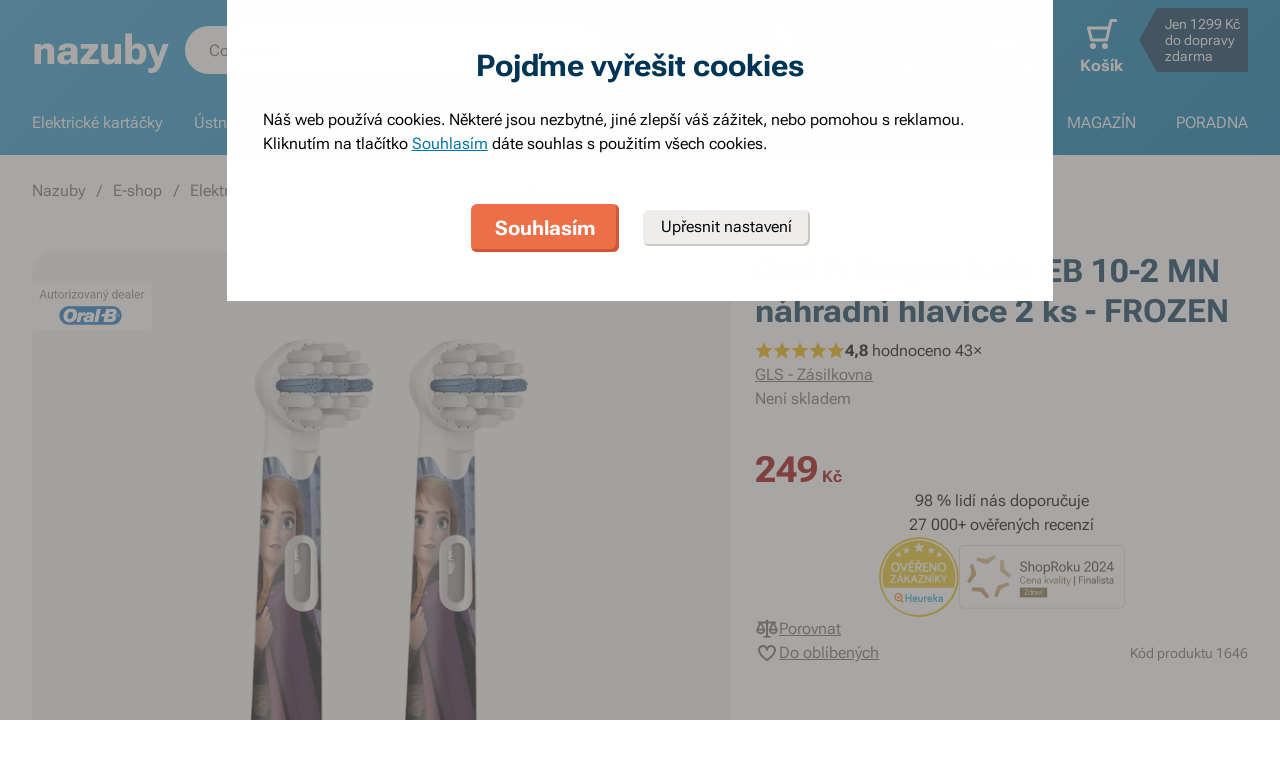

--- FILE ---
content_type: image/svg+xml
request_url: https://www.nazuby.cz/file/img/10774
body_size: 118759
content:
<?xml version="1.0" encoding="UTF-8" standalone="no"?>
<svg
   xmlns:dc="http://purl.org/dc/elements/1.1/"
   xmlns:cc="http://creativecommons.org/ns#"
   xmlns:rdf="http://www.w3.org/1999/02/22-rdf-syntax-ns#"
   xmlns:svg="http://www.w3.org/2000/svg"
   xmlns="http://www.w3.org/2000/svg"
   xmlns:xlink="http://www.w3.org/1999/xlink"
   version="1.1"
   id="svg2"
   xml:space="preserve"
   width="120"
   height="48"
   viewBox="0 0 120 48"><metadata
     id="metadata8"><rdf:RDF><cc:Work
         rdf:about=""><dc:format>image/svg+xml</dc:format><dc:type
           rdf:resource="http://purl.org/dc/dcmitype/StillImage" /><dc:title></dc:title></cc:Work></rdf:RDF></metadata><defs
     id="defs6"><clipPath
       clipPathUnits="userSpaceOnUse"
       id="clipPath18"><path
         d="M 0,595.276 H 841.89 V 0 H 0 Z"
         id="path16" /></clipPath></defs><g
     id="g4608"><path
       id="rect827"
       d="M -0.14863126,-0.1565278 H 119.99231 V 48.000194 H -0.14863126 Z"
       style="fill:#ffffff;fill-opacity:1;stroke:#f5f4f1;stroke-width:1;stroke-miterlimit:4;stroke-dasharray:none;stroke-opacity:1" /><g
       id="text831"
       style="font-style:normal;font-variant:normal;font-weight:500;font-stretch:normal;font-size:9px;line-height:1.25;font-family:Roboto;-inkscape-font-specification:'Roboto Medium';letter-spacing:0px;word-spacing:0px;fill:#000000;fill-opacity:1;stroke:none;stroke-width:0.75"
       transform="matrix(1.3333333,0,0,1.3333333,0,47.999975)"
       aria-label="Autorizovaný dealer"><path
         id="path911"
         style="font-style:normal;font-variant:normal;font-weight:normal;font-stretch:normal;font-family:Roboto;-inkscape-font-specification:Roboto;fill:#8a8883;fill-opacity:1;stroke-width:0.75"
         d="M 9.809299,-26.090313 H 7.1286349 l -0.6020508,1.669922 H 5.656467 l 2.4433593,-6.398438 h 0.7382813 l 2.4477534,6.398438 h -0.865722 z m -2.4257813,-0.694336 h 2.175293 L 8.468967,-29.777325 Z" /><path
         id="path913"
         style="font-style:normal;font-variant:normal;font-weight:normal;font-stretch:normal;font-family:Roboto;-inkscape-font-specification:Roboto;fill:#8a8883;fill-opacity:1;stroke-width:0.75"
         d="m 14.902561,-24.890606 q -0.47461,0.558106 -1.393067,0.558106 -0.760254,0 -1.160156,-0.439454 -0.395508,-0.443847 -0.399902,-1.30957 v -3.09375 h 0.812988 v 3.071777 q 0,1.081055 0.878906,1.081055 0.931641,0 1.239258,-0.694336 v -3.458496 h 0.812988 v 4.754883 h -0.773437 z" /><path
         id="path915"
         style="font-style:normal;font-variant:normal;font-weight:normal;font-stretch:normal;font-family:Roboto;-inkscape-font-specification:Roboto;fill:#8a8883;fill-opacity:1;stroke-width:0.75"
         d="m 18.027072,-30.326641 v 1.151367 h 0.887696 v 0.628418 h -0.887696 v 2.948731 q 0,0.285644 0.118653,0.430664 0.118652,0.140625 0.404297,0.140625 0.140625,0 0.386718,-0.05274 v 0.65918 q -0.3208,0.08789 -0.624023,0.08789 -0.544922,0 -0.821777,-0.32959 -0.276856,-0.32959 -0.276856,-0.936035 v -2.948731 h -0.865723 v -0.628418 h 0.865723 v -1.151367 z" /><path
         id="path917"
         style="font-style:normal;font-variant:normal;font-weight:normal;font-stretch:normal;font-family:Roboto;-inkscape-font-specification:Roboto;fill:#8a8883;fill-opacity:1;stroke-width:0.75"
         d="m 19.556369,-26.841778 q 0,-0.69873 0.272461,-1.256836 0.276856,-0.558105 0.764649,-0.861328 0.492187,-0.303223 1.120605,-0.303223 0.971192,0 1.568848,0.672364 0.602051,0.672363 0.602051,1.788574 v 0.05713 q 0,0.694336 -0.268067,1.248047 -0.263672,0.549316 -0.760254,0.856933 -0.492187,0.307618 -1.133789,0.307618 -0.966797,0 -1.568847,-0.672364 -0.597657,-0.672363 -0.597657,-1.779785 z m 0.817383,0.09668 q 0,0.791016 0.364746,1.270019 0.369141,0.479004 0.984375,0.479004 0.619629,0 0.984375,-0.483398 0.364746,-0.487793 0.364746,-1.362305 0,-0.782226 -0.373535,-1.265625 -0.36914,-0.487793 -0.984375,-0.487793 -0.602051,0 -0.971191,0.479004 -0.369141,0.479004 -0.369141,1.371094 z" /><path
         id="path919"
         style="font-style:normal;font-variant:normal;font-weight:normal;font-stretch:normal;font-family:Roboto;-inkscape-font-specification:Roboto;fill:#8a8883;fill-opacity:1;stroke-width:0.75"
         d="m 27.202854,-28.445782 q -0.184571,-0.03076 -0.399903,-0.03076 -0.799804,0 -1.085449,0.681152 v 3.375 h -0.812988 v -4.754883 h 0.791015 l 0.01318,0.549317 q 0.399902,-0.637208 1.133789,-0.637208 0.237305,0 0.360352,0.06152 z" /><path
         id="path921"
         style="font-style:normal;font-variant:normal;font-weight:normal;font-stretch:normal;font-family:Roboto;-inkscape-font-specification:Roboto;fill:#8a8883;fill-opacity:1;stroke-width:0.75"
         d="m 28.82883,-24.420391 h -0.812988 v -4.754883 h 0.812988 z m -0.878906,-6.016113 q 0,-0.197754 0.118652,-0.333985 0.123047,-0.13623 0.360352,-0.13623 0.237305,0 0.360351,0.13623 0.123047,0.136231 0.123047,0.333985 0,0.197754 -0.123047,0.329589 -0.123046,0.131836 -0.360351,0.131836 -0.237305,0 -0.360352,-0.131836 -0.118652,-0.131835 -0.118652,-0.329589 z" /><path
         id="path923"
         style="font-style:normal;font-variant:normal;font-weight:normal;font-stretch:normal;font-family:Roboto;-inkscape-font-specification:Roboto;fill:#8a8883;fill-opacity:1;stroke-width:0.75"
         d="m 30.889865,-25.083965 h 2.781739 v 0.663574 h -3.774903 v -0.597656 l 2.623535,-3.484864 h -2.583984 v -0.672363 h 3.603516 v 0.575684 z" /><path
         id="path925"
         style="font-style:normal;font-variant:normal;font-weight:normal;font-stretch:normal;font-family:Roboto;-inkscape-font-specification:Roboto;fill:#8a8883;fill-opacity:1;stroke-width:0.75"
         d="m 34.304416,-26.841778 q 0,-0.69873 0.272461,-1.256836 0.276856,-0.558105 0.764649,-0.861328 0.492187,-0.303223 1.120605,-0.303223 0.971191,0 1.568848,0.672364 0.60205,0.672363 0.60205,1.788574 v 0.05713 q 0,0.694336 -0.268066,1.248047 -0.263672,0.549316 -0.760254,0.856933 -0.492187,0.307618 -1.133789,0.307618 -0.966797,0 -1.568848,-0.672364 -0.597656,-0.672363 -0.597656,-1.779785 z m 0.817383,0.09668 q 0,0.791016 0.364746,1.270019 0.369141,0.479004 0.984375,0.479004 0.619629,0 0.984375,-0.483398 0.364746,-0.487793 0.364746,-1.362305 0,-0.782226 -0.373535,-1.265625 -0.369141,-0.487793 -0.984375,-0.487793 -0.602051,0 -0.971191,0.479004 -0.369141,0.479004 -0.369141,1.371094 z" /><path
         id="path927"
         style="font-style:normal;font-variant:normal;font-weight:normal;font-stretch:normal;font-family:Roboto;-inkscape-font-specification:Roboto;fill:#8a8883;fill-opacity:1;stroke-width:0.75"
         d="m 41.151096,-25.523418 1.177734,-3.651856 h 0.830567 l -1.705078,4.754883 H 40.83469 l -1.722657,-4.754883 H 39.9426 Z" /><path
         id="path929"
         style="font-style:normal;font-variant:normal;font-weight:normal;font-stretch:normal;font-family:Roboto;-inkscape-font-specification:Roboto;fill:#8a8883;fill-opacity:1;stroke-width:0.75"
         d="m 46.806858,-24.420391 q -0.07031,-0.140625 -0.114258,-0.500977 -0.566895,0.588868 -1.353516,0.588868 -0.703125,0 -1.155762,-0.395508 -0.448242,-0.399903 -0.448242,-1.010742 0,-0.742676 0.5625,-1.151368 0.566895,-0.413086 1.590821,-0.413086 h 0.791015 v -0.373535 q 0,-0.426269 -0.254883,-0.676758 -0.254882,-0.254882 -0.751464,-0.254882 -0.435059,0 -0.729493,0.219726 -0.294433,0.219727 -0.294433,0.531738 H 43.83176 q 0,-0.355957 0.250488,-0.685546 0.254883,-0.333985 0.685547,-0.527344 0.435059,-0.19336 0.953613,-0.19336 0.821778,0 1.287598,0.413086 0.46582,0.408692 0.483398,1.129395 v 2.188477 q 0,0.654785 0.166993,1.041503 v 0.07031 z m -1.349122,-0.619629 q 0.382325,0 0.725098,-0.197754 0.342774,-0.197754 0.496582,-0.51416 v -0.975586 h -0.637207 q -1.49414,0 -1.49414,0.874512 0,0.382324 0.254882,0.597656 0.254883,0.215332 0.654785,0.215332 z" /><path
         id="path931"
         style="font-style:normal;font-variant:normal;font-weight:normal;font-stretch:normal;font-family:Roboto;-inkscape-font-specification:Roboto;fill:#8a8883;fill-opacity:1;stroke-width:0.75"
         d="m 49.544651,-29.175274 0.02637,0.597656 q 0.544922,-0.685547 1.423828,-0.685547 1.507324,0 1.520508,1.700684 v 3.14209 h -0.812989 v -3.146484 q -0.0044,-0.514161 -0.237304,-0.760254 -0.228516,-0.246094 -0.716309,-0.246094 -0.395508,0 -0.694336,0.210937 -0.298828,0.210938 -0.46582,0.553711 v 3.388184 h -0.812988 v -4.754883 z" /><path
         id="path933"
         style="font-style:normal;font-variant:normal;font-weight:normal;font-stretch:normal;font-family:Roboto;-inkscape-font-specification:Roboto;fill:#8a8883;fill-opacity:1;stroke-width:0.75"
         d="m 55.305881,-25.611309 1.107422,-3.563965 h 0.870117 l -1.911621,5.48877 q -0.443848,1.186523 -1.410645,1.186523 l -0.153808,-0.01318 -0.303223,-0.05713 v -0.65918 l 0.219727,0.01758 q 0.413086,0 0.641601,-0.166992 0.23291,-0.166992 0.382325,-0.61084 l 0.180175,-0.483398 -1.696289,-4.702149 h 0.887696 z m 0.461426,-5.559082 h 0.984375 l -1.177735,1.291992 h -0.654785 z" /><path
         id="path935"
         style="font-style:normal;font-variant:normal;font-weight:normal;font-stretch:normal;font-family:Roboto;-inkscape-font-specification:Roboto;fill:#8a8883;fill-opacity:1;stroke-width:0.75"
         d="m 60.038791,-26.837383 q 0,-1.094239 0.518555,-1.757813 0.518555,-0.667969 1.35791,-0.667969 0.834961,0 1.322754,0.57129 v -2.478516 h 0.812988 v 6.75 h -0.74707 l -0.03955,-0.509766 q -0.487793,0.597657 -1.35791,0.597657 -0.826172,0 -1.349121,-0.676758 -0.518555,-0.676758 -0.518555,-1.766602 z m 0.812988,0.09229 q 0,0.808594 0.333985,1.265625 0.333984,0.457031 0.922851,0.457031 0.773438,0 1.129395,-0.694336 v -2.184082 q -0.364746,-0.672363 -1.120606,-0.672363 -0.597656,0 -0.93164,0.461426 -0.333985,0.461425 -0.333985,1.366699 z" /><path
         id="path937"
         style="font-style:normal;font-variant:normal;font-weight:normal;font-stretch:normal;font-family:Roboto;-inkscape-font-specification:Roboto;fill:#8a8883;fill-opacity:1;stroke-width:0.75"
         d="m 67.289768,-24.3325 q -0.966797,0 -1.573242,-0.632813 -0.606446,-0.637207 -0.606446,-1.700684 v -0.149414 q 0,-0.707519 0.268067,-1.26123 0.272461,-0.558106 0.755859,-0.870117 0.487793,-0.316407 1.054688,-0.316407 0.927246,0 1.441406,0.61084 0.51416,0.61084 0.51416,1.749024 v 0.338379 h -3.221191 q 0.01758,0.703125 0.408691,1.138183 0.395508,0.430664 1.001953,0.430664 0.430664,0 0.729492,-0.175781 0.298828,-0.175781 0.522949,-0.46582 l 0.496582,0.386719 Q 68.48508,-24.3325 67.289768,-24.3325 Z m -0.101074,-4.262696 q -0.492188,0 -0.826172,0.360352 -0.333985,0.355957 -0.413086,1.001953 h 2.381836 v -0.06152 q -0.03516,-0.619628 -0.333985,-0.958007 -0.298828,-0.342774 -0.808593,-0.342774 z" /><path
         id="path939"
         style="font-style:normal;font-variant:normal;font-weight:normal;font-stretch:normal;font-family:Roboto;-inkscape-font-specification:Roboto;fill:#8a8883;fill-opacity:1;stroke-width:0.75"
         d="m 73.015842,-24.420391 q -0.07031,-0.140625 -0.114258,-0.500977 -0.566894,0.588868 -1.353515,0.588868 -0.703125,0 -1.155762,-0.395508 -0.448242,-0.399903 -0.448242,-1.010742 0,-0.742676 0.5625,-1.151368 0.566894,-0.413086 1.59082,-0.413086 h 0.791016 v -0.373535 q 0,-0.426269 -0.254883,-0.676758 -0.254883,-0.254882 -0.751465,-0.254882 -0.435059,0 -0.729492,0.219726 -0.294434,0.219727 -0.294434,0.531738 h -0.817383 q 0,-0.355957 0.250489,-0.685546 0.254882,-0.333985 0.685546,-0.527344 0.435059,-0.19336 0.953614,-0.19336 0.821777,0 1.287597,0.413086 0.465821,0.408692 0.483399,1.129395 v 2.188477 q 0,0.654785 0.166992,1.041503 v 0.07031 z m -1.349121,-0.619629 q 0.382324,0 0.725098,-0.197754 0.342773,-0.197754 0.496582,-0.51416 v -0.975586 h -0.637207 q -1.494141,0 -1.494141,0.874512 0,0.382324 0.254883,0.597656 0.254883,0.215332 0.654785,0.215332 z" /><path
         id="path941"
         style="font-style:normal;font-variant:normal;font-weight:normal;font-stretch:normal;font-family:Roboto;-inkscape-font-specification:Roboto;fill:#8a8883;fill-opacity:1;stroke-width:0.75"
         d="m 75.867893,-24.420391 h -0.812989 v -6.75 h 0.812989 z" /><path
         id="path943"
         style="font-style:normal;font-variant:normal;font-weight:normal;font-stretch:normal;font-family:Roboto;-inkscape-font-specification:Roboto;fill:#8a8883;fill-opacity:1;stroke-width:0.75"
         d="m 79.137424,-24.3325 q -0.966797,0 -1.573242,-0.632813 -0.606446,-0.637207 -0.606446,-1.700684 v -0.149414 q 0,-0.707519 0.268067,-1.26123 0.272461,-0.558106 0.755859,-0.870117 0.487793,-0.316407 1.054688,-0.316407 0.927246,0 1.441406,0.61084 0.51416,0.61084 0.51416,1.749024 v 0.338379 h -3.221191 q 0.01758,0.703125 0.408691,1.138183 0.395508,0.430664 1.001953,0.430664 0.430664,0 0.729492,-0.175781 0.298829,-0.175781 0.52295,-0.46582 l 0.496582,0.386719 q -0.597657,0.918457 -1.792969,0.918457 z m -0.101074,-4.262696 q -0.492188,0 -0.826172,0.360352 -0.333984,0.355957 -0.413086,1.001953 h 2.381836 v -0.06152 q -0.03516,-0.619628 -0.333984,-0.958007 -0.298829,-0.342774 -0.808594,-0.342774 z" /><path
         id="path945"
         style="font-style:normal;font-variant:normal;font-weight:normal;font-stretch:normal;font-family:Roboto;-inkscape-font-specification:Roboto;fill:#8a8883;fill-opacity:1;stroke-width:0.75"
         d="m 84.226291,-28.445782 q -0.18457,-0.03076 -0.399902,-0.03076 -0.799805,0 -1.085449,0.681152 v 3.375 h -0.812989 v -4.754883 h 0.791016 l 0.01318,0.549317 q 0.399902,-0.637208 1.133789,-0.637208 0.237304,0 0.360351,0.06152 z" /></g><image
       y="21.481731"
       x="25.395201"
       id="image894"
       xlink:href="[data-uri]
QVR4nOzdeXSdVaG/8WfnZE6adJ7n0gk6twgis4CIioiAoCAoKIOA6E8UlXvFq16cFQdQUREQAZFB
QQZRAVEGGRWwtIWWzvOQOc20f3+kXgdAmjbJzjnn+ayVlQAL17OWyaE53/fdL0iSJEmSJEmSJEmS
JEmSJEmSJEmSJEmSJEmSJEmSJEmSJEmSJEmSJEmSJEmSJEmSJEmSJEmSJEmSJEmSJEmSJEmSJEmS
JEmSJEmSJEmSJEmSJEmSJEmSJEmSJEmSJEmSJEmSJEmSJEmSJEmSJEmSJEmSJEmSJEmSJEmSJEmS
JEmSJEmSJEmSJEmSJEmSJEmSJEmSJEmSJEmSJEmSJEmSJEmSJEmSJEmSJEmSJEmSJKkLQuoAScp2
McZ+QGHqDkmSJEmSJEl5YXsIoTF1hCTlKgd0STktxlgODAUGAQOA/kD1K3wu2/F1ZsdfFwGVQAlQ
vuN/rhio6MV8SZIkSZIkSdpZtUD7jq8bgBagBmjb8Xk70Ljjn237Dx9bgA0hhO29GS9JfYUDuqSs
FGMcDoza8TEOGL7jY8iOj2F0DucO3pIkSZIkSZLUdTXAWmAjsA5YD2zY8fdWA8uBFSGE+mSFktQD
HNAl9TkxxgCMBCYBE3d8ngCMBUbTOZoXJwuUJEmSJEmSJP3dNmAVnYP6KmAF8MLfP0IItQnbJKnL
HNAlJRNjHATsCUwHpgJT6BzMJwKlCdMkSZIkSZIkSd1jA51j+os7Pi8CngcWhhBaUoZJ0itxQJfU
42KMA4HZwAw6B/NpwF50HrUuSZIkSZIkSco/bcBS4Bk6B/W/f3ZYl5SUA7qkbrPj6PWJwFxgFp2j
+Rw6j16XJEmSJEmSJOm1tADPAk/v+HgC+KvPWpfUWxzQJe2yGONoYO8dH/sAC4CqpFGSJEmSJEmS
pFzTQefx708CfwYeBZ4IIWxPWiUpJzmgS9opMcYyOkfy/egczF8HjEwaJUmSJEmSJEnKV638Y1B/
BHgkhLA0bZKkXOCALukV7Xhu+f7/9LEAKEoaJUmSJEmSJEnSq9sA/GHHx/3AcyGEjqRFkrKOA7ok
AGKMg4BDd3wcAOyJrxGSJEmSJEmSpOy1BXgQeIDOUf3pEEJ72iRJfZ3jmJSnYozldA7lh9E5ms8B
CpJGSZIkSZIkSZLUc7YA9wH3Ar8JISxL3COpD3JAl/JIjHEO8GbgTcDrgeK0RZIkSZIkSZIkJfMC
8Fs6B/XfhRBqEvdI6gMc0KUcFmOsBN4IvIXO4Xx02iJJkiRJkiRJkvqkNuCPwK+B20MIixL3SErE
AV3KMTHGccAxwFHAwXiXuSRJkiRJkiRJXbUEuJ3OQf0PIYS2xD2SeokDupQDYowz6BzNjwHmJ86R
JEmSJEmSJCmX1NA5pN8C3BVCaEzcI6kHOaBLWSjGGIB96RzM3wFMTlskSZIkSZIkSVJeaADuBG4G
7gwh1CXukdTNHNClLBJjnAecCJwAjEucI0mSJEmSJElSPmsGfgP8ArjNMV3KDQ7oUh8XY9wTeBed
w/mUxDmSJEmSJEmSJOnlmoBfAT8D7g4htCTukbSLHNClPijGOBI4BTgJmJ04R5IkSZIkSZIk7bwt
wE3A9cCDIYSOxD2SusABXeojYoxldD7T/GTgTUAmbZEkSZIkSZIkSdpNK4CrgatDCC+mjpH02hzQ
pYRijAF4PXAqnce0V6ctkiRJkiRJkiRJPSACDwJXAb8IIdQn7pH0KhzQpQRijIOA04APAFPT1kiS
JEmSJEmSpF5UD/wc+GEI4eHUMZL+lQO61ItijAcBHwTeCZQkzpEkSZIkSZIkSWk9B3wPuDaEUJM6
RpIDutTjYowDgfcCZwLTEudIkiRJkiRJkqS+px64HrgihPBU6hgpnzmgSz0kxjgLOBd4D1CeOEeS
JEmSJEmSJGWHR4ErgBtDCM2pY6R844AudaMYYwZ4O3AecHDaGkmSJEmSJEmSlMU2At8HLg8hrE0d
I+ULB3SpG+w4pv0M4BxgXOIcSZIkSZIkSZKUO1qAG4HLQghPpI6Rcp0DurQbYowTgQuA9wMViXMk
SZIkSZIkSVJuexC4DLgthNCeOkbKRQ7o0i6IMc4HPgYcBxQmzpEkSZIkSZIkSfnlReCrwE98TrrU
vRzQpZ0UYwzAEcDHgUMT50iSJEmSJEmSJK2j8470K0IINaljpFzggC69hhhjAfBO4NPA7MQ5kiRJ
kiRJkiRJ/64W+B7wjRDCutQxUjZzQJdeRYwxA7wLuBiYnjhHkiRJkiRJkiTptWwHfgR8MYSwMnWM
lI0c0KV/E2MsAk4GPglMTpwjSZIkSZIkSZLUVS38Y0hfkTpGyiYO6NIOMcZC4DQ6j2ofnzRGkiRJ
kiRJkiRp97UAP6ZzSF+eOkbKBg7oyns7nnH+buAzwB6JcyRJkiRJkiRJkrpbC3AV8L/ekS79Zw7o
ylsxxgC8HfgcMCNxjiRJkiRJkiRJUk9rBq6gc0jflDpG6osc0JWXYoxHAJ8H9k7dIkmSJEmSJEmS
1MvqgK8BXwsh1KeOkfoSB3TllRjjXODrwMGJU5RQ/fZ2apraqG1qp6a5bcfXbTS2dFDb3EZLe6Sx
pYPGlnZa2yO1TW10xM5/d1tTW9p4SZIkSZIkSfo35cUFFGcK/vF1YQFVpRkKM4F+JRlKCgsoL85Q
XVZIddnfP3d+VJVmyBQ4F+WxTcAXgCtCCNtTx0h9ga+IygsxxrHAF4ET8fs+JzW1drBy63bWbtvO
+roWNta1sqGuhY31rWyqb2V9XQub69vY3NBK+9/XcEmSJEmSJEkSlSUZhlUVM6iiiMGVRQyrKmZw
RSGDK4sYUV3C8OpiRlYXM7RfcepU9ZwVwEXADSEE30RXXnNIVE6LMfYHLgY+BJQmztFuaGrtYNmm
JpZtambZ5mZWbGlmzbYWVm3bztqa7Wxt9M5wSZIkSZIkSepJxYUFjKwuZmR1CaMGlDC6fzHjB5Ux
YXApEwaVMqzKgT0HPAJcFEJ4IHWIlIoDunJSjLEYOI/Oq6UGJ87RTuqIsHJLM4s3NLFofSNLNjTy
0uZmXtrczNqaltR5kiRJkiRJkqT/oKyogAmDOwf1iYPLmDK0jGnDy5k8tIzy4kzqPHXNrcDHQwgv
pA6RepsDunJOjPFI4DJgSuoWvboNdS08u6aB59Y0sHBdI0s2NLFkQxONLe2p0yRJkiRJkiRJ3SgE
GN2/hGnDy5kyrJxpw8qZPbqSPYaWUejz1/uyFuDbwOdDCNtSx0i9xVcl5YwY4x7AN4C3pm7Rv1q5
dTt/XVXPX1fX8+yaBp5Z3cC6Wu8olyRJkiRJkqR8VlJYwPThnWP6jFEVzBxZwV4jKygpLEidpn+1
Cfg08MMQQkfqGKmnOaAr68UYK+l84f4o4ANWEqtrbufplXU8vqKeJ1fU8cSKOjbVt6bOkiRJkiRJ
kiRlgaJMYMbICuaP7ce8sf2YN7aSiYPLUmep0xPAuSGER1KHSD3JAV1ZK8YYgPcAXwZGJM7JW6u2
bufhpTU8tLSWx5fXsWRDIx0xdZUkSZIkSZIkKVcMKC9kwbh+vG58FftNrGbOmEqKMk5ciUTgKuBT
IYT1qWOknuCri7JSjHEqcDlwaOqWfLN0UxMPL63l4aW1PLS0hlVbt6dOkiRJkiRJkiTlkbKiAhaM
68frJ1az36Qq5o3pR2mRx773sm3AJcB3QwhtiVukbuWArqwSYywDLtrx4XHtvWBzQyt/WFLDA4u3
8cCSbaze5mAuSZIkSZIkSeo7SgoL2GdCFQdP6c9Bk/uz18gKClzAestTwJkhhMdSh0jdxZcPZY0Y
45uA7wKTUrfkspb2yKNLa7hvx2D+3JoGj2SXJEmSJEmSJGWNQRVFHDi5moOnDODgKf0ZUe39eD2s
g8795uIQQm3qGGl3OaCrz4sxDgcuA05I3ZKrNje0cu/Crfzmb1u4f/E26re3p06SJEmSJEmSJGm3
hQCzRlVyxPQBHL7nQGaPqiS4jvWU1cCHQwg3pw6RdocvEerTYoynAt8ABqRuyTXPr2vknr9t4Z6/
beHJFXXeZS5JkiRJkiRJynnDqoo5fPoAjpg+kIOn9PfZ6T3jduDcEMKK1CHSrnBAV58UYxwL/AB4
U+qWXPKXVfXc8cxmfv3MZl7Y2JQ6R5IkSZIkSZKkZMqLMxw2bQBvnTWIw6YNoLIkkzopl9QBFwFX
hBC8hU9ZxQFdfUqMMQBnA18E+iXOyXoxwuPL67jjmU3c8cxmVm7dnjpJkiRJkiRJkqQ+p6SwgEOm
9uctMwZx5F4DqS4rTJ2UK+4HTg8hLE0dIu0sB3T1GTHGycAPgQNTt2S7hWsbufmpjdzy9EZWOZpL
kiRJkiRJkrTTigsLOGzaAI6bN4TDpw+gpNBj3ndTA/Ap4DshhI7UMdJrcUBXcjvuOj+XzrvOyxPn
ZK1VW7dzy9MbufmpjSxc25g6R5IkSZIkSZKkrFdVmuGoGYN459wh7L9HNZkCp7Xd8Cfg/SGExalD
pP/En3IlFWMcA/wYOCx1SzZq2N7O7c9s5vrH1vPIslqiTxGRJEmSJEmSJKlHDK8q5vj5QzlxwVAm
Dy1LnZOtmoBP0Hk3uquG+iQHdCUTYzwVuAyoTt2SbR5fXse1j67jV3/dTMP29tQ5kiRJkiRJkiTl
lQXj+nHigqEcM2cIVaWZ1DnZ6F4670ZflTpE+ncO6Op1McahwBXAsalbssmm+lauf2w9Nzy+gSUb
mlLnSJIkSZIkSZKU90qLCnjbrMG8d59h7DOhKnVOttkKnBNCuCF1iPTPHNDVq2KMb6HzyPahqVuy
xcNLa7n6kXXc8cxmWto6UudIkiRJkiRJkqRXMHVYOe/fbzjvnDfUu9K75gY6h/StqUMkcEBXL4kx
lgBfBs7D77vXVNvczk1PbOAnD69j0frG1DmSJEmSJEmSJGknVZRkeOfcIZy673BmjqpInZMtVgPv
DSH8PnWI5JCpHhdjnA5cD8xO3dLXvbCxiSv/uJafP7HBZ5tLkiRJkiRJkpTlFozrx5kHjOQtMwdR
WOAs9xo6gEuBS0IIbaljlL/8SVWPijGeAVwGlKdu6atihD8s2cb3H1zD7xZtJcbURZIkSZIkSZIk
qTuN6l/C6W8Ywcn7DKN/WWHqnL7uIeDdIYTlqUOUnxzQ1SNijP2BK4HjUrf0VdvbOrjx8Q1c+ce1
HtMuSZIkSZIkSVIeKC/OcML8IXzwgJHsMaQsdU5ftg34QAjhF6lDlH8c0NXtYowLgJ8DE1K39EU1
TW1c9dA6fvDHNWyqb02dI0mSJEmSJEmSellBgCP3GsT5h4xi3th+qXP6su8DHw0heCeieo0DurpV
jPEc4OtASeqWvmZdbQvf+8MarnlkHfU+31ySJEmSJEmSJAH7T6rmvENGc8jU/qlT+qq/AMeHEJak
DlF+cEBXt4gxVgLfA96TuqWvWbqpiW/ft5qbnthAS7sPOJckSZIkSZIkSS83Y2QF5x86mqNnDabA
Be/f1QLvCyHckjpEuc8fP+22GOMM4CZgWuqWvuSFjU1843eruOWpjbR3OJxLkiRJkiRJkqTXNnlo
GR954xiOnTvEIf1fReCbwCdCCD4jVz3GHzvtlhjju4ErgfLULX3Fkg1NfON3K7n16U0O55IkSZIk
SZIkaZfsMaSMjx42hnfMGUzGJf2f/RE4MYSwOnWIcpM/bdolMcZC4CvABalb+oolG5r42m9XctvT
G3E3lyRJkiRJkiRJ3WHSkDI+8sbRHDdvqHek/8NG4F0hhPtShyj3+GOmLosxDgZuBA5N3dIXrNq2
na/du5IbH99Am8u5JEmSJEmSJEnqAVOHlfPpN4/jyL0Gpk7pK9qAj4YQvp06RLnFAV1dEmOcA9wK
jE+cktyWhla++ftVXPXQOra3daTOkSRJkiRJkiRJeWD+uH58+s3j2H9SdeqUvuJq4KwQQnPqEOUG
B3TttBjjicCPyPPnnTdsb+fyP6zhigdWU7+9PXWOJEmSJEmSJEnKQwdN6c/Fbx7H7NGVqVP6gj8D
x/pcdHUHB3S9phhjAXAp8PHULSm1dUSue3Q9X/3tStbXtqTOkSRJkiRJkiRJeS4EeMecIVx81DhG
9y9JnZPaWuD4EMKfUocouzmg6z+KMVYCPwPelrolpd8v2spnbn+JResbU6dIkiRJkiRJkiT9i9Ki
As4+cCTnHzKaipJM6pyUWoCzQwg/Th2i7OWArlcVYxwL/BKYk7ollWfXNPD5O5fz+0VbU6dIkiRJ
kiRJkiT9R4Mri7jw8DGcsu9wCgvyegb8CnBRCKEjdYiyT17/5OjVxRhfR+d4Pjx1SwpbGlq59J4V
XPvIOjpi6hpJkiRJkiRJkqSdN3VYOV98x0TeMKk6dUpKtwKnhBAaUocouzig62VijCcCVwGlqVt6
W0eEax5Zx6V3L2drY1vqHEmSJEmSJEmSpF12zOzBfOat4xmVv89HfwI4OoSwJnWIsocDuv5FjPG/
gM+Sh98bj71Ux0W3vcgzq70QSZIkSZIkSZIk5YaKkgwfPmQ05xw8iuJM3s0/AKuAt4cQnkwdouyQ
lz8lerkYYyHwfeD9qVt626b6Vi654yVuenID0ePaJUmSJEmSJElSDpowuJQvHjOJQ6b2T52SQgPw
rhDCr1OHqO9zQBcxxkrgRuCo1C29KUa47s/r+dydL3lcuyRJkiRJkiRJygvvmDOYzx09gaH9ilOn
9LY24OwQwg9Th6hvc0DPczHGYcAdwILULb1p0fpGPnbzizy6rDZ1iiRJkiRJkiRJUq+qLivk4qPG
cco+wynIv7Xws8BnQwieS6xXlH8/Evo/McYpwF3AxNQtvaW5tYNv/G4l371/NS3tvi5KkiRJkiRJ
kqT89brxVXzl2ElMH1GeOqW3/Rg4M4TgEcV6GQf0PBVj3Be4HRicuqW3PLKslgt+/gJLNzWlTpEk
SZIkSZIkSeoTijKB8w8ZzUcOG0NxJq+mwzvpfC56feoQ9S159VOgTjHGw4FbgYrULb2hsaWdL9y1
nB/9aS0d3nQuSZIkSZIkSZL0MtNHlPPN4yczd0xl6pTe9Bjw5hDC5tQh6jsc0PNMjPF44KdAceqW
3vDHF2u44OcvsGJLc+oUSZIkSZIkSZKkPq2wIHDOQaO48IgxlBQWpM7pLX8DjgghrE4dor7BAT2P
xBjPAL4HZFK39LT67e189tcvcc0j64jedS5JkiRJkiRJkrTTJg8t47ITJrNgXL/UKb3lJeDwEMIL
qUOUngN6nogxXgh8iTz4//zRZbWce+MSlm/2rnNJkiRJkiRJkqRdkSkInHfIKC48fCxF+fFs9HXA
kSGEv6QOUVp58d2ez2KMAbgU+ETqlp7W0h750j0ruPyB1bT7sHNJkiRJkiRJkqTdNmtUJd89aTJT
h5WnTukNW4G3hhAeSh2idBzQc9iO8fw7wDmpW3ra8+saOfv6xTy3piF1iiRJkiRJkiRJUk4pKSzg
4qPG8cH9RxJyf11sBI4JIdybOkRp5P63eJ7aMZ5/H/hA6paeFCNc8YfV/O/dK2hp60idI0mSJEmS
JEmSlLMOmNyf77xrMiOqi1On9LRm4NgQwl2pQ9T7HNBzUIwxA/wQOC1xSo/aWNfKuTcu5r5F21Kn
SJIkSZIkSZIk5YUB5YVcdsJkjtxrYOqUntYCHB9C+FXqEPUuB/Qcs2M8/wlwcuKUHnX/4m2ce8MS
NtS1pE6RJEmSJEmSJEnKKyHA6fuN4DNvHU9JYUHqnJ7UApwUQrgldYh6jwN6DokxFgI/Bd6VuqWn
tLZH/vfu5Vz+wGpiTF0jSZIkSZIkSZKUv/YaWcEP3jOVyUPLUqf0pDbg5BDCjalD1Dsc0HNEjLEI
uB54Z+qWnrJiSzMf+OkinlpZnzpFkiRJkiRJkiRJQFlRAV86dhInLhiaOqUntQOnhhCuSx2inueA
ngN2HNt+PXB86paecu/CrZxz/WJqmtpSp0iSJEmSJEmSJOnfnLhgKF9556RcPtK9HXiPd6LnPgf0
LLdjPL8WOCl1S09o74j8790r+M79qzyyXZIkSZIkSZIkqQ+bMbKCH54ylYmDc/ZI9zbgxBDCzalD
1HMc0LNYjLEA+BFwWuKUHrGhroWzrlvMH1+sSZ0iSZIkSZIkSZKknVBVmuHb75rMm2cMSp3SU1qA
40IIt6cOUc9wQM9SMcYAXAmcnrqlJzy6rJbTr13EhrqW1CmSJEmSJEmSJEnqghDg7ANH8V9HjSNT
kJNzZAtwTAjhrtQh6n45+R2b63aM598Fzk7d0hOufngdn/rlUlrbPbNdkiRJkiRJkiQpWx04uT9X
njyVAeWFqVN6QhPw9hDCvalD1L0c0LNQjPHrwEdSd3S3lrYOPnnbUq59dH3qFEmSJEmSJEmSJHWD
cYNKufrUaew5oiJ1Sk9oBI4IIfwpdYi6jwN6lokxfhr4fOqO7ra+toX3X/s8j71UlzpFkiRJkiRJ
kiRJ3aiiJMM3j9+Dt88enDqlJ9QAB4QQnkkdou7hgJ5FYoxnA5en7uhuT62s57SrF7K2xuedS5Ik
SZIkSZIk5aIQ4PxDRvPJI8eRg49F3wjsF0J4IXWIdl/ufXvmqBjje4CrgUzqlu5069ObOP/GJWxv
60idIkmSJEmSJEmSpB521IxBXH7SZMqLc2ryAlgO7B9CWJU6RLvHAT0LxBjfAtwCFKdu6S4xwtd/
t5Iv/2YFMaaukSRJkiRJkiRJUm+ZOaqCa9+3JyOrc2b6+ru/AQeHEDamDtGuc0Dv42KMbwB+A5Sn
bukuLW0dXHDTC/ziSV87JEmSJEmSJEmS8tHwqmKufd90Zo+uTJ3S3R4F3hRCqEkdol3jgN6HxRhn
Ag8C1albusum+lZOvXohj71UlzpFkiRJkiRJkiRJCZUXZ7j8pMkcNWNQ6pTu9nvgzSGEltQh6joH
9D4qxjgaeBgYnbqlu7y4sYkTf/Q3lm9uTp0i6VX0LytkSL8iBlYUMaiiiKrSDFVlhVSVZqgsyVBV
WkhVWefnggDVZYUUhEBVaYZMJlBZ8vJn1pQWFlBaVEBbR6R+ezvQ+RiH2qa2zq+Bmh1fQ+ffj0D9
9nZqmtqpaWqjtrmNmqY2apra/+/r2uYd/2zH15IkSZIkSZKk7FMQ4JK3TuCsA0emTulu1wGnhBB8
mHGWcUDvg2KM1XTeeT4zdUt3eXJFHe/+8UK2NLSmTpHyUr/SDCOrSxjVv4QR1cWMrC5mZP8ShlUV
M6KqmEGVnaN5cSY7/7Owva2DdTUtrKttYU1NC+trW1hTs50Nda2s3raddbUtrKtpYXtbR+pUSZIk
SZIkSdIrOOvAkVzy1gkUZOfb1K/miyGET6aOUNfk1rdgDogxFgN3AYembukudz+3hTOvW0RTq8OV
1JMGVRQxeWgZEwaXMm5gKeMHlTJ+cBkTBpUyoLwwdV6fsLWxjWWbm1m6sYkXNjbx4sYmlm5q4sWN
zTS2eBe7JEmSJEmSJKX09tmD+e6JkykuLEid0p3OCSFckTpCO88BvQ+JMQbgWuA9qVu6y9WPrOOi
W5fS3uHpFFJ3GdqvmGnDy5k+vJzJQ8uYMqycqcPKHcl305qals5Bfceo/vz6Rv66qoHNnpwhSZIk
SZIkSb3mDZOquerUafQvy5n3vNuBY0MIv0odop3jgN6HxBgvBS5K3dFdvvybFXz13pWpM6SsFQKM
G1jKzFEVzBpVycxRFcwYWcHQfsWp0/LKmpoW/rqqnr+urueZ1Q38dXU9a2taUmdJkiRJkiRJUs6a
NrycG8/YixHVOfN+eCNwaAjh0dQhem0O6H1EjPEM4MrUHd2hI8Inb1vKVQ+tTZ0iZZWBFUXMH1vJ
3DH9mD+2H/PGVlKdO1fY5ZSNda38dXU9f13dwFMr63h0WS1bG9tSZ0mSJEmSJElSzhgzoIRffHAG
EwaXpk7pLquBfUMIq1KH6D9zQO8DYoyH0vnc86y/jKa1PXL+jUu4+amNqVOkPm/C4FL2m1jN6ydW
sWBcPyYOLkudpF3UEWHRukb+tLSGh16s4ZFltWyq9+h3SZIkSZIkSdodQ/sVc+MZe7LXyIrUKd3l
GTpH9MbUIXp1DuiJxRj3AB4GBqdu2V3NrR2cfu3z3Ltwa+oUqU+aNKSM/feoZt8JVbxhUjXDq7L+
mhm9ihhh8YZGHllay0NLa3hoaS3raz32XZIkSZIkSZK6qn9ZIde9f0/2Ht8vdUp3+RWdz0RvTx2i
V+aAnlCMsRr4MzAldcvuqm1u55Sr/sbDS2tTp0h9xoDyQvbfo5qDpwzg4Cn9GTOgJHWSElq4tpHf
LNzCbxZu4ckV9bR3xNRJkiRJkiRJkpQVyosz/OTUaRw8pX/qlO7y1RDChakj9Moc0BOJMWaA3wCH
pm7ZXVsb2zjhyuf4y6r61ClScjNHVfCmPQdy2LQBzB5dSabAl1m93OaGVn73/FbuXbiV+xZtpbbZ
Cw0lSZIkSZIk6T8pzgSuPHkqb54xKHVKdzk7hPC91BF6OZedRGKMlwNnp+7YXVsaWjn+yud4ZnVD
6hQpiZLCAt4wqZoj9xrI4dMHMKq/d5mra1rbI48sq+XehVu489ktrNjSnDpJkiRJkiRJkvqk4kzg
indP5W2zcmJEbwGOCCE8kDpE/8oBPYEY45lA1l9Rsqm+lXf+4FkWrm1MnSL1qrKiAt44bQBHzx7M
YdMGUFmSSZ2kHBEjPL68jlue3sgv/7KJTfWtqZMkSZKkHrdgXD8uPWZi6gx1g2fXNPCRm15InaE8
NLiyiC++w9cR9b7y4gzFmVefWcqKMhQXvvo/Ly0qoLSw4F/+Xm1zOx3xtR/919zawfa2Djoi1Da3
AdDY0kFLWwftHZH67Z0nHtZtb6e9Axpb2qlpaqO2qZ3a5jZqmv/xdZ2nIyrLZAoC3z1xMsfOHZI6
pTtsBBaEEFakDtE/FKYOyDcxxjcA30rdsbs21LVw7PeeZfGGptQpUq8oLxKc728AACAASURBVM5w
2LQBHD17EIdNG0B5saO5ul8IsPf4fuw9vh+fO3oCDyzexs1PbeSu57bQsN1fZCRJkpSb9t+jmtmj
K1NnqBs8uqw2dYLy1N7jqzh61uDUGVLW6ojsGNfb2NbURm1zO7VNnSP7pvpW1te2sKGu8/Om+lbW
1rb4XpWSau+IfOiGJbR1RE6YPzR1zu4aAtwaYzwghOAdq32EA3ovijGOBn4BFKdu2R3rajvH8xc2
Op4rt2UKAvvvUc0J84Zw1IxBVHinuXpRYUHgjdMG8MZpA2hq7eCuZzdz69Ob+P2irbS2v/ZVyJIk
SVK2mOt4njOeWFGXOkF5ytcRafcUBBhQXsiA8kLG7eS/09TawYotzazcup1VW7fv+Nz518u3NLOx
zpMV1bPaOyLn39g5or9772Gpc3bXPOAHwMmpQ9TJAb2XxBiL6RzPh6du2R1/v/Pc8Vy5bM8RFZww
fwjHzh3C8Kqsvt5FOaKsqIBj53Z+T26oa+G6P2/gmkfWsXrb9tRpkiRJ0m6bP65f6gR1kydX1qdO
UJ7ydUTqfWVFBUwdVs7UYeWv+M9rm9t5cWMTL2xo5IWNTby4sZkXNjbxwsYmWto6erlWuaojwkdu
eoGCEDhxQdbfif6eGOOTIYSvpw6Rz0DvNTHGHwHvT92xOzY3tHLMFc+yaL0nSCj3VJVmeMfcIZz8
umEeHais0N4RuXfhVq56eC0PLN5GhzelS5IkKQuNGVDCE59akDpD3WBzQyvTL/lz6gzloYIAS/5n
X/qVenKglA3aOiIvbGji2TUNPLumgWfWNPDs6nq2NralTlMWyxQEvv2uyRw3L+ufid4OvDmEcG/q
kHznHei9IMZ4Ljkwnh/7fcdz5Z69x/fjlH2G8/bZgykrKkidI+20TEHgyL0GcuReA1m2qZmrH1nH
9Y+t95cNSZIkZZW5Y7xrNFc8vtzj25XG5KHljudSFiksCEwbXs604eX/MnauqWnh6ZV1/PmlOh5b
XstfVjV4p7p2WntH5Lwbl1CUCbx99uDUObsjA1wfY5wfQlieOiafOaD3sBjj64Gvpe7YHVsb2zj+
B8+xcK3juXJDeXGG4+cN4fQ3jGDa8Fc+YkjKJhMGl3LJW8fzySPHcuvTm/ju/au94EmSJElZwWOX
c8eTPv9cicwf6+uIlAtGVhczsnoQR80YBEBLWwd/WdXAY8tr+fNLdTy8tMYbR/QftXdEzrl+MYUF
gbfMHJQ6Z3cMAn4eYzwghNCSOiZfeYR7D4oxDgaeBMakbtlVtc3tvPP7z/KXVT7DStlv/KBS3rff
CN6991Cqy7x+SLkrRrj7uc1cdt9q38SSJElSn/brD81i7/GOX7ng+Cuf44HF21JnKA995Z2TOHXf
4akzJPWw9o7IX1c3cP/ibdy/eCtPLK+jpd1nGurlijOBH586jSOmD0ydsru+E0I4L3VEvnJA7yEx
xgDcCRyZumVXNbV2cNIP/8ZDS2tSp0i7Zf9J1Zx10EgOmzaQAl/1lGceXLKNb963mgeX+EaWJEmS
+pbCgsDSz+9LqY/TynodEab89yPUNrenTlEeuu8jc9hrZEXqDEm9rGF7O39aWsPvnt/GXc9uZl2t
N+rqH8qKCrj+jD3Zb2J16pTddVII4YbUEfnIKamHxBgvBj6XumNXtbRHzrj2ee5+bkvqFGmXFBYE
3jZrEOccNIrZoytT50jJPbmijsvuW83dz20menGuJEmS+oDZoyu598OzU2eoGyxa38gBX30qdYby
UFlRAUs/vy8Z75iQ8lpHhKdW1HHHs5u545nNLN/cnDpJfUBVaYZbzprBrFFZvQ/UA68LISxMHZJv
/JNFD4gxHgLcC2RSt+yKGOFDNyzmF09uTJ0idVl5cYZT9hnGmQeMZPSAktQ5Up/z/LpGLr1nBXc9
uzl1iiRJkvLc+/cbwRffMTF1hrrBDY9v4Pwbl6TOUB56/cQqfnn2zNQZkvqYZ1Y3cOezm7n5qY28
5Jie1wZVFPHrc2cycXBZ6pTd8Tc6R/SG1CH5xDOyulmMcQRwPVk6ngNcdNtSx3NlncqSDB8+dDRP
fGo+nzt6guO59CqmDS/n6lOncfs5M5k/zmdNSpIkKZ15Y7P6biD9kyeW16VOUJ6aN9bfayW93MxR
FXziTWN59BPzueWsGRw3b4iPjMlTmxtaOfZ7z7KmJquP+N8TuCJ1RL7xDvRuFGPM0Hnn+SGpW3bV
F+9Zwdd/uzJ1hrTTqssK+cD+I/jA/iMZUF6YOkfKOnc+u5nP37mcFzY2pU6RJElSnnno4/PYY0hW
3w2kHQ75xtM8t8abotT7fnTKNN42a1DqDElZoLa5ndue3sgNj2/gcS/8yjuThpRxx4dmMqiiKHXK
7jglhPDT1BH5wgG9G8UYPwV8IXXHrvrJw+v4+C0vps6Qdkq/0gxnHTiKMw8YSVVp1h74IPUJbR2R
6x5dz1d/u5L1tVl9NaYkSZKyxIDyQp6/ZB+C70xlvabWDiZd/AhtHTF1ivLQ0xfvzcjq4tQZkrLM
s2sauPyB1fzyL5tobfe/X/li3th+3HrWDMqy9zSCOmB+CMHn5vQCf03pJjHGfYEHgay8Bfbu57bw
vmuep91fdtTHlRYVcPobRnDewaMYmN1Xi0l9TsP2di5/YDXfvn81za0dqXMkSZKUww6Z2p8bz9gr
dYa6wcNLa3n7Fc+kzlAeGlZVzDP/tXfqDElZbPW27fzoT2u59tH11DS1pc5RLzhyr4Fc9d5pZAqy
dh59AtgvhOBdUD0say+z6EtijNXAz8jS8fzJFXWced0ix3P1acWZwKmvH86fL5rPZ94y3vFc6gEV
JRkuPGIsD3x0LgdN6Z86R5IkSTlsvs8tzhlPrPAYXKXh64ik3TWqfwn//ZbxPPXpBXzu6AmM6l+S
Okk97O7ntvDJ25amztgd84FLU0fkAwf07nEFMCF1xK5YtqmZ9/x4IU3eaag+7KgZg3jwY/P4yrGT
GF7lsVxST5swuJSbPrAXPzh5KsP8mZMkSVIPcPjKHU86oCuRBeN8HZHUPSpLMpx5wEge+cQ8/udt
E7x5K8f95OF1fOu+VakzdsdHYoxvTh2R6xzQd1OM8VTgpNQdu2JzQysn/ug5Nje0pk6RXtHMURXc
etYMfnLqNCYMLk2dI+WdY2YP5k8XzuOMN4wge081kiRJUl80zwE9ZzigK5XZoytTJ0jKMSWFBZx1
4Ege/+R8Ljx8DBUlmdRJ6iFfuGs5v3hyY+qMXRWAq2KMw1KH5DLfDt8NMcY9gKeArPvTWkt75Ljv
P8sjy2pTp0gvM7p/CRcfNY53zBlC8FVK6hP+sqqeC29+kadX1adOkSRJUpabMLiURz8xP3WGusGa
mhbmfP6x1BnKQ5mCwAv/s4/jlqQetaWhlW/8bhVXPbSWlnYfgZtrijOB286emc0nmvwqhPD21BG5
yjvQd1GMMQNcTRaO5wAX/HyJ47n6nOJM4II3jubBj83l2LmO51JfMnt0JXedN4uLjxpHccYfTkmS
JO06j2/PHd59rlSmDCtzPJfU4wZWFPG5oyfw+4/OZd8JValz1M1a2iOnXLWQZZuaU6fsqqNjjGek
jshVDui77kJgv9QRu+Jb963K5qMplKPeOG0AD35sHp86cpy/AEl9VKYgcP4ho7nrvNlMHVaeOkeS
JElZygE9dzigK5V5Y3wdkdR7pgwt45dnz+SbJ+zBgPLC1DnqRpsbWjntmoXUNrenTtlV34gxTkwd
kYsc0HdBjHEW8NnUHbvijmc284W7lqfOkP7P2IGlXHPadK4/fU+fcy5liZmjKvjtBbM568CRPhtd
kiRJXTbXAT1nPOGArkSy+LhdSVkqBHj33sN46OPzOGH+UE9PzSEL1zZy+rXP096Rlcf0VwLX7Dg1
W93IAb2LYozFwDVAceqWrvrLqno+dP1iYla+BijXFBYEzjloFA9+bC5H7jUwdY6kLiopLOB/3jaB
mz44g1H9S1LnSJIkKUuUFBYwY2RF6gx1g7aOyNMr61NnKE/NGZ2VT9WUlAMGVRTxnRMn8/Mz9mJY
VdbNRHoVDyzexqd/uSx1xq56A/Dx1BG5xgG96z4DzE4d0VWbG1o59ScLaWrtSJ0iMWd0JfecP5tL
3jqesiJfhqRsdsAe1Tzw/+Zy3LwhqVMkSZKUBWaOqqA44y1buWDRukbfZ1ISFSUZpg33sWKS0jpo
Sn/u/+gcDp06IHWKusmPH1rLdX9enzpjV10SY8y67bIvc7nqghjjvsAnUnd0VUt75H1XP8+ampbU
Kcpz5cUZ/udtE7jrvFnMHOUdB1KuqCrNcPlJU/j6cXtQXOgfLSRJkvTq5nl8e8543OPblcjc0ZVk
fJ6YpD5gUEUR15++J5e8dTxFXiCYEz5xy4s8sTwr/4xTDPwkxliUOiRX+C73TooxlgJXAVn3HIH/
+tUyHllWmzpDee71E6u4/6NzOOvAkf6SI+Wok/cZxh0fmsloj3SXJEnSq5jvgJ4zsvTNZeWAOWM8
vl1S3xECnHPQKG7/0CzGDixNnaPd1NIeef+1z7OuNitvSJ0DXJg6Ilc4oO+8/wampY7oquv+vJ6r
HlqbOkN5rKyogM8fPYFbz5rJ+EH+AULKdXNGV/LbC2Zz0JT+qVMkSZLUB80f6/CVK57y+edKZME4
L8SR1PfMG1PJ7z8yhwMm+55Ytltb08L7r3melvaYOmVX/HeMca/UEbnAAX0nxBjnkYVXbTy+vI5P
3PJi6gzlsX0mVHHfR+fwwQNG4k3nUv4YWFHEDafvyQVvHE3wZ1+SJEk7DKoo8s6sHFHb3M6SDY2p
M5Sn5o5xQJfUN1WVZrj+9D1514KhqVO0mx5fXsdFt2blvlYC/DjGmHWnafc1DuivYcfzAn4EFKZu
6YrNDa2ccW3WXiGjLFdYEPjUkeO47awZTBxcljpHUgKZHa8DV586napS/7wmSZIk7xrNJU+tqKPD
t5yUwMjqYkZUF6fOkKRXVZwJfOuEyVx4xFhvLMlyP310Pdc/tiF1xq54HfD/UkdkOwf013Yhnc8N
yBrtHZGzf7aYNTVZ+YwGZbkJg0u549xZXPDG0T7rXBJH7jWQO8+b7Z1GkiRJYp7PP88ZT6zw+edK
w9cRSdkgBLjw8DF864TJFGd8jzybXXTrizy3piF1xq74bIxxSuqIbOaA/h/EGKfT+ezzrPK1367k
/sXbUmcoD52091B+f8Ec5o3xmXaS/mHK0DLuPHcmc0b72iBJkpTP/F0xd/j8c6XigC4pm7xrwVB+
+v49KStyistWTa0dnH7tImqb21OndFUp8IMYo1dw7CJ/al/Fjm+qH9L5vICscd+ibXz9tytTZyjP
9CvNcOXJU7nshMlUlHhUs6SXG9qvmNvOnsHh0wekTpEkSVICBQHmOnzljMeXewe60pjv64ikLHPw
lP5cdeo070TPYks3NXHBz5cQs+/xNQcBp6aOyFYO6K/uA8B+qSO6YtW27Zx9/WKfQaVeNWNkBfd+
eDZvnz04dYqkPq68OMM1p03n1NcPT50iSZKkXjZ5aDlVpV5wnQte2tzM5obW1BnKQ5mCwOzRFakz
JKnLDp06gB+cPJVCH3mate54ZjPfe3BN6oxd8dUYo+PNLnBAfwUxxiHApak7uqK9I3LmdYvY4i8w
6kXv228Ed503i4mDy1KnSMoSmYLAV46dxH8dNY7g7wySJEl5Y67Ht+cMj29XKtOGl1Ne7IU4krLT
UTMG8Z0TJ5NxRM9an7/zJZ5ckXWn8AwCvpo6Ihs5oL+yrwEDU0d0xZd/s4LHXsq6H1xlqYqSziPb
v/SOiZQU+jIiqevOO2Q0l580xStvJUmS8sT8cR67nCueyL43jpUjPL5dUrY7du4QvnbcJG8qyVKt
7ZEPXreYuux7Hvp7Y4yHpI7INi5f/ybGeBBwcuqOrvjTizV8677VqTOUJyYOLuPu82Z5ZLuk3fbO
uUP4wclTfQaUJElSHljg8JUzHn+pNnWC8pQnWUjKBe/eexiffvO41BnaRSu2NHPhLS+mzuiqAFwR
YyxJHZJNHND/SYyxGLiCzm+mrLC1sY2zf7aYdh98rl5wxPSB3HP+LKYOK0+dIilHvHXmIH54yjRH
dEmSpBxWVlTA1OH+HpkLWtojz61tTJ2hPLXAkywk5YjzDxnNCfOHps7QLrrlqY1c/9iG1BldNRX4
eOqIbOKA/q8+BkxPHbGzYoTzb1zCutqW1CnKcSHAhYeP4Zr3Tae6rDB1jqQcc+ReA/nJadMp9pEQ
kiRJOWnOmEof3ZMjnl3TwPa2jtQZykMVJRkmD/VCHEm54+vH78HrxlelztAu+uRtS1myoSl1Rldd
FGMcmzoiW/hO9Q47vmk+nbqjK3780Fru+duW1BnKceXFGa567zQuPGIsvt8hqaccNm0A1542ndIi
/2giSZKUa3xuce7w+HalMm9Mpe9LScopxZnAD0+ZyuDKotQp2gWNLe2c9bNFtLRn1enQ5cBlqSOy
he9S/8NX6fzmyQpLNjTx2V+/lDpDOW5kdTG3nzOTo2YMSp0iKQ8cMrU/P33fdMoc0SVJknLK3DEO
6Lni6VX1qROUp+Z7fLukHDS8qpgrTppCxiuEstIzqxv40j0rUmd01TExxiNSR2QD36EGYowHAcen
7thZbR2Rc29YTHOrR2ap58wbU8k9589m5qiK1CmS8siBkztHdJ+JLkmSlDscvnLHEyvqUicoT80Z
XZk6QZJ6xEFT+nP+IaNSZ2gXXf7Aah5dlnUn9FwWY/Tog9eQ9wN6jDEDfDN1R1d847creWqlV/yq
57x99mBuO3smw6qKU6dIykMHTO7PFe+e6tW3kiRJOWBkdTEjq/3dMhdsbmhl2abm1BnKUwu8EEdS
DvvY4WOZNcoLhbJRe0fk3BuXUL+9PXVKV0wDzk8d0dfl/YAOfBCYkzpiZz25sp5v/G5V6gzlsHMO
GsUP3jPV5xBLSuptswZx6TETU2dIkiRpN83x+Pac8eQKb+ZQGqP7lzC0nxfiSMpdRZnAd0+aTEmh
78lno+Wbm/mvXy1LndFV/x1jHJ46oi/L65/GGOMg4HOpO3ZWU2sHH7p+MW0dMXWKclBBgM8fPYFL
3jqe4E2fkvqA014/nI8fMTZ1hiRJknaDd43mjqdWeny70pg71rsyJeW+qcPK+djhY1JnaBdd9+f1
3P3cltQZXVEF/G/qiL4srwd04LPAoNQRO+sLdy3nxY1NqTOUg0oKC7jy5Gl88ICRqVMk6V987PAx
nPZ6L4aUJEnKVvPHOqDniseWO6ArjQXjqlInSFKvOOegUUwdVp46Q7voYze/yNbGttQZXXFqjHF2
6oi+Km8H9BjjVODM1B0767GX6vjhH9ekzlAO6lea4cYP7MnbZmXNtSSS8sylx0zkmNmDU2dIkiSp
izIFgdmjK1JnqBvECE+v9Ah3pTFntHegS8oPRZnAl4+d5AmxWWpDXQuf/uXS1BldUQB8LXVEX5W3
AzqdRxMUpo7YGdvbOrjgpiV4cru624DyQm764Az2m1idOkWSXlWmIPCdk6awzwTvOpAkScom04aX
U16cSZ2hbvDipiZqmrLqjirliMKCwJwxDuiS8sfrJ1bxjjlDUmdoF/3iyY3cu3Br6oyueGOM8W2p
I/qivBzQY4xvAI5N3bGzvnTPCpZs8Oh2da/BlUXccuYM5vlLiKQsUJwJ/OTUaYysLk6dIkmSpJ20
wOPbc8bjHt+uRPYcUUFZUV6+hS0pj336zeMoKfS1L1tdePML1Da3p87oii/FGLPihuPelHc/gTHG
AHw1dcfOenJlPVf8waPb1b1GVBfzy7NnstdIj9KTlD0GVRRxzfum++aJJElSlpg71gu2c8UTKxzQ
lcZcb/yQlIfGDCjhjP1HpM7QLlpT08Jnbl+WOqMrppNFj7zuLfn4DvRxwL6pI3ZGS3vkwzcuod2z
29WNxgwo4fZzZjJ5aFnqFEnqslmjKvnmCZN9FpQkSVIWmO8d6DnD558rlfnjfB2RlJ/OP2Q0/Up9
FE62+tlj63lg8bbUGV3xmRijz8/8J3k1oMcYi4FLU3fsrMvvX82i9Y2pM5RD9hhSxu0fmsXYgaWp
UyRpl71jzmDOO3h06gxJkiT9B1WlGSYPLU+doW7Q1NrBc2saUmcoT3kHuqR8NaC8kPfv513o2SpG
+PitL7K9rSN1ys4aAvy/1BF9SV4N6MAHgUmpI3bGsk3NfO23K1NnKIdMH1HOL8+e6fODJeWETx45
lsOnD0idIUmSpFcxe0w/Cjw1KCc8vbKeNk9HVAJeiCMp35194EgqSrwLPVst29TM17Nr5/tIjHFo
6oi+Im8G9BhjOXBx6o6dlWVXpqiPmzO6ktvOmsmQfkWpU/4/e3ceXldZrg38XnvMzk525rGZ0yQd
0jZTB6AFChRkKqOMAg5MwhFEBPWonx7F6agcRQUBQVBmyiAIgqgFChRoms7zmGaex53seX1/BESg
SXaSvff7rrXu33Wd67sOp3bf+LU7a73P+zwPEVFEmE0K7rmsArMzuI6CiIiISEa13H+uG5ubOb6d
xKjiRRwiMrhUpxVXLcsWHYNm4HfamjSdCOC/RYeQhWEK6ABuApAlOkQ4ntnUpbXdCCSxylwn1lxX
iZR4i+goREQR5Yoz4/eXl8Nm5okKERERkWy4/1w/6hsHRUcgg6rhRRwiIly1LJuXiTTMF1Rx2zMH
oGpnmM/1qqoWig4hA0MU0FVVTQJwm+gc4egfDeC7LxwSHYN0ojTDgaevnQ9XHMe8EJE+LZyVgO+c
USQ6BhERERF9Agvo+rGxcUh0BDIofo8QEQHF6XE4dV6q6Bg0A+8eGsRjGzpExwiXHcD3RYeQgSEK
6BhbfK+Jb5gf/60R3cN+0TFIB/KS7XjmukqkOTm2nYj07boVuThlDvehExEREckiP8WO9AS+i+pB
x6APrQM+0THIoGryWUAnIgKAa5bnio5AM/SDlw6jbyQgOka4Pqeq6hzRIUTTfQFdVdV0AF8VnSMc
W5qH8ef3NHMLhSSWkWjFM9dVIjfJJjoKEVHUKQpw18VlyEzkdx4RERGRDOoKWfTSi41H2H1OYuSn
2JGRyIs4REQAsLw0CQWpcaJj0Az0jQTwk1caRccIlwXAD0SHEE33BXQA38TY4nupqSrwzecPIhjS
ziIEklOyw4I111SiOJ0/UInIONITrLj70jIo3AlFREREJFwNxy7rRj3Ht5MgHN9ORPQRRQEuqcsU
HYNm6E/vtmNz87DoGOG6QFXVBaJDiKTrArqqqtkAbhCdIxxPbezkTimaMafdjCeunoe5OfGioxAR
xdzxZcn4rxPzRMcgIiIiMjyOXdaPTU2aOeQlnalmAZ2I6GMursuEiY0jmhZSgW89fxCqNvpoTQC+
IzqESLouoGNs97lDdIjJDHmC+OHLmhndQJKyW0z40+fn8qY/ERnaN04r4CUiIiIiIoFsZgUL85yi
Y1AEBEOqlrqkSGfqeL5FRPQx+Sl21BW6RMegGdrYOISnNnaKjhGuC1VVrRQdQhTdFtA/2H1+vegc
4fjlP5rQOeQTHYM0zGpWcP/nKrBidpLoKEREQtnMCn712TKYeSWXiIiISIj5uU7YLbo9bjKU3e0j
cHuDomOQAVlMChbM4kUcIqJPOnthmugIFAE/fLkRQx5NPGMZugtdz280XwOQIDrEZPZ3jeL+t1pF
xyCN++WFs/GZ+amiYxARSaE6PwHXrcgVHYOIiIjIkKo5vl03Nh7hqkESY36uE3FWPR9bExFNz5kL
0qCwZ0TzOod8uPOfTaJjhOuzqqrOFx1CBF0+iaiqmgyN7D7/wUuH4Q9qY+EByemmlXm4pC5TdAwi
Iql847QCFKXFiY5BREREZDh1hSyg6wX3n5MotRzfTkR0VHnJdlTlSd83SmH4w1ttaOrzio4RDsN2
oeuygA7gZgDSz7J+5+AAXtnRKzoGadhZC9Lw7dMLRccgIpKOw2rCLy+czVu5RERERDFWU8BDXb2o
b2QHOolRlc/vESKi8aysSBEdgSLAGwjhjpcPi44RrotUVa0QHSLWdFdAV1U1EWMFdKmpKvC9Fw+L
jkEaVlOQiN9dWs7iEBHROFbMTsLlS7JExyAiIiIyjJR4C4rTHKJjUAQMeoLY1zkiOgYZFCdZEBGN
b2V5sugIFCHPb+lGgzZW5pgA3CY6RKzproAO4DoA0l/BWdPQiS3NHIVF05ObZMOfPz8XDu6DIiKa
0PfOLEK2yyY6BhEREZEh1BQk8pK3TmxpHkaIGwdJgCSHBaXpvIhDRDSemoJEuOLMomNQBKgq8P9e
PAxVG89cV6iqmis6RCzpqvqmqqoNwC2ic0zG4w/hJ68cER2DNMoVZ8bjX5qPjESr6ChERNJLcljw
3TO46oKIiIgoFri3WD82cnw7CVKVn8CLOEREE7CaFRxTIv0GYwrT+4cH8dL2HtExwqGJ+msk6aqA
DuBSANLfgHjg7TY093tFxyANMpsU3HNZBebmxIuOQkSkGRfWZKKGh7lEREREUVfNvcW6sVEb40RJ
hxZzfDsR0aQWF/G7Uk/ueLkRAW2M/rleVVXD7BDQTQFdVVUFwO2ic0xm0BPEXWubRccgjfrJuSVY
NVf6DQVERFJRFOBHq4vZxUBEREQURYoCXlrUkYYmFtBJjEV5vIhDRDSZxYUu0REogg52j+Kx9ztE
xwhHAoAbRYeIFd0U0AGcDmCe6BCT+d3rzegbCYiOQRr0+WOy8fljskXHICLSpNrCRFxQnSE6BhER
EZFulaY7kBJvER2DIqCpz4uuIb/oGGRQdexAJyKaVHV+AmxmdoroyZ3/aII3EBIdIxw3qarqEB0i
FvRUQL9NdIDJdA35ce+6NtExSIMWFyXijnNKRMcgItK075xRBIdVT48+RERERPKo4vh23ajn/nMS
pCgtDmlOq+gYRETSi7OaMCfbKToGRVDrgA8PvtMuOkY4MgF8TnSILnFCjwAAIABJREFUWNDFKbKq
qosBnCg6x2R+vbYZI76g6BikMWlOK+67vII3yoiIZig3yYavrMwTHYOIiIhIl9g1qh8N3H9OglTz
Ig4RUdjm58aLjkAR9ut/NWPIo4ka4lc/WKuta7oooAP4uugAk2nu8+Kh9Zq4PUISMZsU3HNZOWYl
20VHISLShRtPnIU8fqcSERERRVwt95/rBvefkyj8HiEiCt/8HHag602v24973mwRHSMc8wCcKjpE
tGm+gK6qag6Ac0XnmMz//bMJPm3sLyCJfO2UfJxYniw6BhGRbjisJtxySr7oGERERES6YreYMJeH
uLrgC6rY2uwWHYMMqoYFdCKisFXO4rOXHt27rhX9owHRMcJxi+gA0ab5AjqAGwDYRIeYSFOfF0/W
d4qOQRqzsiIZXzuZo4aJiCLt0sWZKEyLEx2DiIiISDcW5jm5dkwntre64WUDCAlgMytYwGIQEVHY
KrI4wl2PhjxB3Ptmq+gY4ThVVdV5okNEk6YL6Kqq2gBcLTrHZO76VzN8QVV0DNKQWcl23H1pOcwm
HkAQEUWaxaTgVnahExEREUVMHbtGdWMzx7eTIPNznbBbNH1UTUQUU2lOKxLjzKJjUBTc/1YrBuTv
QlcAfFV0iGjS+lPJJQCyRYeYSHO/F49v6BAdgzTEZlZw/+cqkOa0io5CRKRbF9ZkoDidXehERERE
kVCVzwK6XtQ3soBOYlTze4SIaMqK0xyiI1AUDHqCuG+dJrrQP6eqarroENGi9QL6jaIDTIbd5zRV
/+/MItQV8qWBiCia2IVOREREFDl8h9WPjUdYQCcx+D1CRDR1JWwO0a373mrTQhe6AxqYEj5dmi2g
q6q6DMAS0Tkm0jrgw2Pvs/ucwnfmgjRcuyJXdAwiIkM4vzoDpRm8qUtEREQ0E5mJNuSn2EXHoAjo
GwngcI9HdAwyqOr8BNERiIg0J4/PYLo1MBrA/W+1iY4RjmtVVdVsrXkiWv6Xkr77/O43Wth9TmHL
TLThzgtni45BRGQY7EInIiIimrmaAha99KLhyBBUHmORACnxFpSk83IzEdFUZblsoiNQFN3/Vivc
3qDoGJMpBnCa6BDRoMkCuqqqqQAuEJ1jIr1uPx5l9zmFSVGAX100GynxFtFRiIgM5byqdO5CJyIi
IpqBGu4t1g2ObydRqvMToSiiUxARaU9uEjvQ9axvJIBHtFFn/LLoANGgyQI6gCsxNltfWg+8066F
myEkiSuWZuOUOSmiYxARGY7ZpOCa5VydQURERDRdtdxbrBsNR4ZFRyCD4iQLIqLpyUy0io5AUXbv
m61amHR9hqqqBaJDRJpWC+jXig4wkRFfEA+8rYndBCSBorQ4/M9ZRaJjEBEZ1qV1mUhycAIIERER
0VSZFKAqj4UvPVBVYFMTO9BJjNoCXsQhIpoOjnDXv+Z+L57f3CU6xmTMAK4RHSLSNFdAV1V1BYC5
onNM5NH3O9Hr9ouOQRpgNin47SVlcNrNoqMQERmW027G5UuyRMcgIiIi0pyyzHgkxvF9Vg8OdI+i
byQgOgYZVHU+L+IQEU2Hi89hhvCbtS1QpW9Cx5dUVdXVSATNFdABXCc6wEQCIRX3vNEiOgZpxI0n
zMKSIpfoGEREhnf18hxYTFy6R0RERDQVdRzfrhsN3H9OghSnxyHVqavzdiKimHFxoqIh7OkYwas7
e0XHmEwOgNWiQ0SSpgroqqqmAbhAdI6JvLStB839XtExSAPm5zpx+2m6WwtBRKRJecl2nLkgTXQM
IiIiIk1h16h+cP85icLx7URE02cxKYi3sQvdCO5d1yo6Qji+IDpAJGmqgA7gcwDiRIeYyO+18YeY
BLNZTLj7knLYzOx2JCKSxfUrckVHICIiItIUFr70YyM70EmQqjxexCEimokkBwvoRvD2gQFsa3GL
jjGZz6iqOkt0iEjRWgH9KtEBJrKxcQgbG/nCQZP75mkFmJsTLzoGERH9h9rCRNSwi4qIiIgoLE67
GXOy+V6rBx5/CDtapT+QJZ2q42pDIqIZsVu0Vuaj6dJAF7oZwBWiQ0SKZhYkqKq6EEC16BwTYfc5
haMy14nrj2eXI2lPIKSia8iPjiEfOod88PhDGBgNQlVVDHuDCIZUAIDVbEK8zQRFUZASb/n3/6Q6
rchMtIFrpklmly3JQkMTx1cSERERTaYqLwFmPtzrwrYWNwIfvM8RxZLNrKAy1yk6BhGRpjlsLKAb
xfObu/DdMwqR5bKJjjKRzwP4qegQkaCZAjqAK0UHmEhzvxcvbesRHYMkZ1KAX1w4GxYeMpCkVBU4
0uvB3s5R7O0Ywd7OEexuH0Fzvxfdw36oMzxTsZkV5CTbkZdsR0l6HOZkOzEnOx7zc+KR6rRG5l+C
aAbOq8rAd184hFF/SHQUIiIiIqlx/7l+1HN8OwlSmevkekMiIqIw+YIq/ri+Hd88rUB0lIlUqKq6
XFGUt0QHmSlNFNBVVbVgbP+5tB56p523dWlSVx2Tw/HAJBWPP4TNzcPYcHgQGxqH8P7hIfS6/VH7
PF9QRWOPB409Hrx9YOBj/7fCtDgsLkzE4sJELJ+djLJMR9RyEI0nMc6Msxem46mNnaKjEBEREUmt
rpD7z/WivnFQdAQyKI5vJyKaOVecJsp8FCEPrW/HV0/KQ5xV6skDnwfAAnqMnAYgS3SI8Xj8ITzy
fofoGCS5zEQb/vszUt8MIoNo6ffiH7v68OrOXqzbPwBvQI5O2w8L62saugAA+Sl2nDQnBafMScHK
8mTYuM+HYuTyJVksoBMRERFNoqaABXS92MwVRiRIVR6bTIiIiKai1+3H81u6cUldpugoE7lIVdWb
FUVxiw4yE1opoEs9vv3Frd1R7dgkffjB2UVIcmjlrxzpTXO/F0/Wd+KlbT3Y3qqNn1tNfV48vL4d
D69vhyvOjDMq03BeVQZOKE/mHnWKqmXFLhSnx+FQt0d0FCIiIiIp5SbZkC337kUKU+eQD019XtEx
yKBqeRFH1/Z3jaK1n98vU5EYZ4HVrCDRbkZGohXxNrPoSKQBQU5GNpyH1rfLXkBPBHAOgMdEB5kJ
6at5qqomY+y/aGn9cX276AgkuRPLk3F+dYboGGQwbm8QL27rwZP1nVh/cABafpYa9ATxRH0nnqjv
RH6KHVcszcblS7KQkci96RR5igJcWpeFH7/SKDoKERERkZRqOb5dN+obuf+cxEh1WlGcHic6BkXR
9148hNd29YmOoWlpTisKUu3IT4nDwjwnagsSUZWXAKedhXX6iNsXFB2BYqzhyBC2t7pRmesUHWUi
l4EF9Kg7D4BddIjx7Gh182WDJmS3mPCz80pFxyADOdzjwX3rWvFEfSeGvfp7gGrq8+LHrzTiF68d
wUV1mfivE2ehJJ370imyLq7LxM/+foS3eImIiIiOgl2j+rGJ49tJkOp8jm/Xu4Yj/H6ZqR63Hz1u
PzY1DeOFrd0AALNJwYJcJ85amIazF6TzIgqRQT28vh0/v0DqutMqVVVTFUXpFR1kurSwUPYS0QEm
8hC7z2kSXz05jw8yFBPvHhrEF/60G8t+thF/eLtNl8Xz/+QLqnjkvQ4c+78NuOaRPTjYPSo6EulI
TpINx5UmiY5BREREJKXqfBbQ9aLhCJtCSAxexNG3Q90e9HDlaVQEQyo2Nw/jjpcbsfRnG3Hyrzbj
0fc74AuEREcjQYZG9X0GTEe3ZlOX7Of/NgAXig4xE1IX0FVVzQRwkugc4xn2BrFmU5foGCSx2RkO
fOXEWaJjkM69e2gQZ9+9Davv3oaXtvVoelT7dIRU4C9burH855tw+7MH0DHoEx2JdGL1wjTREYiI
iIikYzEpqGLnqC4EQyoa2IFOgtQU8HtEzxqaeDknVra1uHHL0/tR8+ONuGttMzx+FtKJjMDtDWJN
g/T1yctEB5gJqQvoAC6AxGPm1zR0wS33DQ8S7KfnlcBmkf2vGWnV1pZhXPrATqy+exveOzQoOo5w
gZCKh9a3Y/kvNuHBd9oMd5GAIu/0+WkwmxTRMYiIiIikMjcnHg4r33P1YG/HKM+1SAhF4SQLveN6
iNjrHPLhjpcbcdzPG/Dy9h7RcSiGuAPduDQwIXuFqqr5okNMl+xvPFKPb3/0/Q7REUhip8xJwfFl
yaJjkA619Htx/WN7serXW/DP3X2i40hnYDSAbz53EKf/Zgt2tY2IjkMalpFoxTHFLtExiIiIiKRS
w6KXbrBDlEQpSXcgJV7animKgPrDbPQQpanPi88/vBtf/NNuDHlYWDWCILuIDGtnmxtbmqW+sGSC
5HXeiUhbQFdVNQ/ActE5xrOrbUT2P5gkkNmk4HtnFYmOQTrjC6r47estWP6LTXh2UxdUPhtNaFPT
MFbdtQV3v9HCbnSatrM4xp2IiIjoY2oLWUDXi/pGFtBJjGqugdA1X1DFdjY0CPfXbT1Y9est2N7q
Fh2Fooxj+43t8Q2doiNM5iLRAaZL2gI6xv5LlTbfE/XsPqfxXb4kCxVZ8aJjkI6s2z+Ak+7chB+8
dJgj9qbAFwjh+389jM/etx09br/oOKRBZ1amgVPciYiIiD5SW8ACul5sPMICOolRx4s4ura91Q1f
gAU9GRzsHsXqu7fhXa5+1K1hbxC+IDuHjOy5zV3wyv2dW6uqapHoENMhbYEaY/vPpeQPqni6oUt0
DJKU027G7adqdq0DSWbEF8RtzxzAhfdtx97OUdFxNGvd/gGc/H+b0cADIpqiLJcNS4o4xp0okmwW
E5IdFiQ7LEiJt6AwLQ6FaXFIiR/7Z2beWiEikpYrzozSDIfoGBQBbm8Q+/iOSYJw/7m+cXy7XIa9
QVx8/w6s29cvOgpFQfcwG4aMrm8kgJe394qOMREFwPmiQ0yHlMtmVFXNBrBMdI7xvLarl19MNK7/
OnEWMhNtomOQDtQ3DuGGx/ficI9HdBRdaB3wYfU923HnhaW4qDZTdBzSkLMXpvO2NlGYcpNsmJ0Z
j7xkO/JS7ChItSPHZUOq04rk+LGCebzNHNbv1TcSQPewH71uP3rcfnQN+dHc78WRXg8aezw43OtF
L6eL0AQUBUiKs8BuNSHOakKi3QybWUFC3EevwQ6rCXbLx++VJznMUJTxL3IEQ+rH9kkOegIIqcDA
aAAhVcWgJ4hAUMWwN4iB0UDk/8WIBKouSOR0Hp1oaBrmzlQSwm4xYX6uU3QMiqLNXHsqnVF/CF/4
0268/JVFKM/kRTg96Rvh+waNTcw+rypddIyJXAjgTtEhpkrKAjqA1ZC4O14DOwVIkGyXDTecMEt0
DNI4f1DF//79CH77egsPNCLMFwjhK0/uQ0u/D7ecnCc6DmnEqXNT8O2/iE5BJJ/SDAfqChNRk5+A
OdlOzM2JR7Ijcq8XKR8U3IHxD3iGPEHs7RjB9jY3draNYGebG7va3Bj0cN2JHtgspn//OUiJtyA5
3ooUhwUpzg//mRWp8RYkx1uQYDcjyWGBzWJCvM0Ep80Mq1mOKl//aABDniAGRwMY8AQwODpWWO8c
8qFr2I/uYT86h/zoGvahZziA7mEf+AhIsqrj+Hbd2Mj95yTIgllO2CT5GU3RwfUQchr0BHHVQ7vw
6k2L4IoL71IzyY+XygkA3tjbj9YBH3KTpG3sXKqq6ixFUVpEB5kKWQvo54kOMJ5etx//2tMnOgZJ
6lufKYTDKu3dD9KA9kEfrnlkD95jt2vUqCrwk1ca0THow0/OLcEEDWZEAIDCtDgUp8fhUDenQZCx
zc5w4ITyZKysSEZdQSJSnVbRkZAYZ0ZtYSJq/2OPpqoC+7pGUd84iPcPDaG+cRD7ukahsiApFafd
jLxkO7KTbMh22ZCfYkeWy4acJNvYP/9gcoEefLiyACn2sH59IKSiY9CHln4vmvq8aBvwobXfi+Z+
L5r7vDjU44Hby0siJEZVfoLoCBQh7BAlUWp4EUfXetx+vjtL7EDXKL79l4P4zcVloqNQhPSwgE4A
QirwTEMnvrJS2oYxE8bqvr8VHWQqpCugq6qaBGCl6BzjeWFrD/xBnr7Rp83LceLiOo6Fpulbf3AQ
1zyyB51DPtFRDOHBd9oQCKn4+fmlLKLTpE4sT8Gh7jbRMYhiymxScGyJC2ctSMMpc1ORH2bxTzRF
AcozHSjPdOCyxVkAxsbarT84gLV7+/Gv3X1o6vMKTmkMKfEWlGQ4UJbhQGmGAyXpDpRmxCE/JQ6J
7HoZl8WkYFayHbOS7VhSdPRf0zHow4HuURzq9uBA1ygO9Xiwv3MUB7tH+b5KUVVXyMKXXtSzA50E
qWUBXdc2N/Fyjuye2tiJSxdn4tiSJNFRKAJ63RzhTmOe29wtcwEdGBvjzgL6DJ0BQNrTuWc2dYmO
QJL6wdlF3AVH06KqwO/XteKHLx1GgPM6Y+pP77YjpKr45QWzWUSnCa0sT8Yf32EBnfRPUYBlxS5c
UJ2BMxekIU0nHcAp8RacUZmGMyrTAIx1Xry+tx9PN3ShgSMmZywvxY4FsxIwO2OsQD47w4HZGQ7d
dJDLKMtlQ5bL9qmDT19Qxf7OEexqH8GuthHsbh/BrnY3L41QRBSlxenm54LRNfV5eXGbhKnmJAtd
4/h2+akq8K3nD+L1W6p5FqYDfSPsQKcx21vd2NMxgoqseNFRxrNcVdVMRVE0syNbxgK6tOPbm/u8
eP8wxyrTp62YnYTjy5JFxyAN8gdVfP2Z/Xh8g2Z+bujOI+91IDXeiu+cUSg6Ckls+ewkWM0Ku/pI
t7JcNlxUm4nLl2SiJH38neN6UfpBR3TfSIAF9CnKS7FjUV4CFs1KGPt/85wslEvEZlYwL8eJeTlO
oPqjfz4wGsCW5mFsahrG5uZhbG4aRks/i+o0NSx66cemJv7sIzHSnFYUpcWJjkFRtIHTLTRhV9sI
Xtvdi1PnpoqOQjPUNsALcfSRZzd14VufkfaM2wzgdAAPiw4SLqkK6Kqq2jD2X6CUnt3cxd2JdFRf
X1UgOgJp0LA3iC/9eTfW7ukXHcXw7lrbjNxkG754bI7oKCSpBLsZiwtdeOfggOgoRBFVnZ+Aa1fk
YvXCdFjNxms/YIfMxNITrFhS5EJVHovlWpfksOD4suSPXfrtGvJjU/MQ6huH8O7BQTQ0DcMXCAlM
SbLj2GX92MgCFwnCNRD6pqrA1maOcNeKe95oZQFdBw73eERHIIk8u7kb3zytUObpEmeCBfRpOw6A
tFeaOb6djubYkiQcU+ISHYM0pn3Qh8se2IntrW7RUegD3/7LIRSlxeGkihTRUUhSKyuSWUAn3Vg1
NwVfPSkfi4uMfYi5iTsaPybJYcExJS6smJ2M5aVJmJMdL/OLN81QRqIVp85N/ffBqS8QQkPTMNYf
HMR7hwbx/uFBDHuDglOSTFj40o96XiAjQRblSXvsSxFwoHsUfSPcx6wV7xwcQFOfF/kp0m7TpTA0
9rKATh9p7PFg45EhmZ/bT1VV1aooiiZ2D8hWQD9TdIDx7OkY2yFH9Em3rsoXHYE0Zn/XKC66bwea
OTZTKsGQimsf2YNXb1qE0gz9jy+mqTuxPBk/+luj6BhTduniTFjNJtExDK3hyJAUF6YUBThtXipu
PSWfh5cADnV70OvWxDtb1DjtZiwrdmF5aRKWz05CZa4TZhMr5kZls5iwrNiFZcVjl4MDIRUbG4fw
+t5+/GtPH7Y0DyPEiWyGZTMrmJ/rFB2DIiAQUrGtRfxzCRnTYnkP9CkCON1CW1QVeGlbD64/Pld0
FJomjz+E9kGOcKePe25zl8wF9CQAywGsFR0kHCygh+mFrT2iI5CElha7sGJ2kugYpCF7O0dxwb3b
0cGHGykNeoL4/MO78febF8FhZcGRPq4y1wlXnBmDHu1042Um2vDri8pExzC8O15uFF5Ary1MxB1n
F6NW3peomDPq+PY52fE4bV4qVs1NQU1BIiwsmNM4LCYFS4tdWFrswjdOK0DfSABv7OvH2j19+Mfu
PnQNGfsCitFU5jpht/D5WA92tLrh8XNdA8WeogBV+bzEqWec7qQ9r+3qZQFdww73eLhymD7lpW09
uGN1iczT5M4FC+hTo6pqKYA5onOM5+XtLKDTp916CrvPKXx7OkZw/r3bedgouT0dI/juC4fwiwtK
RUchyZhNCqoLEvHG3n7RUcIm8Y1TipEslw3fO7MIF1RnyPzyJMRmg+xnNJsUHFeahNPmpeK0eSko
SI0THYk0KiXegnMXpePcRekIqUB94yBe3t6Ll7f3cPeiAdQVcW2ZXhj1AhmJV5ruQJJDmqNoigJ+
v2jP5uZhqCr4rqhRfAano2kd8KHhyJDMDRRnArhZdIhwyPTUIm33+cHuUeyQYOwmyaWuMBEnlieL
jkEasaPVjQvv24Eeg4+K1Yo/vduOE8uTcdaCNNFRSDJLCrVVQK9mh4dhxVlN+PLxubhpZR6cdrPo
OFKqPzwoOkLUmBTgmJIknLMoHWcvTEOa0yo6EumMSQGWFLmwpMiF759VhF1tI3h5Rw9e3NqDnW18
d9ajKq7+0I2GI8a4QEby4eVeffMGQjw/16AhTxAHu0e5ylCjWECn8by4rUfmAnqpqqpzFEXZLTrI
ZGQqoJ8qOsB4Xt7eKzoCSehr7D6nMO3pGGHxXINuf/YAji1xIZVFB/oPSzTWfVVTIO3DMkXRqrkp
+Nn5pchLtouOIi1fUMX2thHRMSJuXo4Tl9Rl4ryqdGS5bKLjkIHMzYnH3Jx43HpKPna1jeDphk48
t7kbLf1e0dEoQmr5TKEbDewQJUE4vl3ftja7EQhxlrQWHe7xsICuUYdYQKdx/HVbD75/VpHoGBM5
DQAL6OFQVdUB4CTROcbz4tZu0RFIMtX5CThlToroGKQBrQM+XHw/i+da1D3sx7eeP4h7L68QHYUk
Ul2QCJMCaOFcwKQANTykMhRXnBk/OqcEF9dlio4ive2tbvgC+tj/mp5gxYU1Gbi0Lgtzc+JFxyHC
3Jx4/L8zi/CdM4rwzsEBrNnYhb9u68agJyg6Gk1TmtOK4nSuf9CDvpEADnSPio5BBsWLOPpWz8s5
mtXJVZOatbWFU2Xo6I70erC1ZRgLZ0l7LrgKwK9Fh5iMFAV0AMcBkPKaU0u/1zD7ESl8t65i9zlN
rsftx8X370DrgE90FJqm5zZ349LFWVzXQP/mijNjbo5TE6PpyjLjObrbQE6qSMGdn52N3CR2HYdj
Y6O2D/gUBVhemoQvHJuD0+alwmrm0kKSj+mDP6fLS5Pw43OL8dzmbvzp3XZsauL7tdawa1Q/NjUN
QdXARVDSnzirCfNznaJjUBRxuoV2selHmwIhFTs1cDZF4ry0rUfmAvoJqqraFEWRunBiEh3gA6eI
DjCev+/s5csFfcyCWU6smpMqOgZJbtQfwuUP7sKeDv2NhzWab//lIPxB/iCgj9RppHOCOwaNITHO
jF9eOBuPf2kei+dTsKlJmwd8SQ4Lrl2Ri7dvq8Ez11XirAVpLJ6TJsTbzLh8SRZevWkR/vHVRbhi
aRYveWkIu0b1g/vPSZQFs5ywmPjMomcsoGtXiMUPTdrbMYJRvz6mqlF0vLJT6tXUCQCOER1iMrIU
0KUd3/63HVL/ISMBrl2eC4XP/DSBYEjFdY/u4cuDTuzrHMUf3m4THYMksqRIG4fI3H+uf/NynHjt
5rFCFJ9Npmajxn5GF6bF4cfnlmDLd+pwx+pizOaOQtKwhbMS8MsLZ2Prdxbjx+eWoCCVo8Flt5iX
8nRDaz//SD+0cgmZpqdzyIemPq/oGESGwqnJNJldbSNo7pf6u/lU0QEmI7yArqpqCoAa0TmOxu0N
4p2Dg6JjkERSnVacsyhddAyS3I/+1ohXePlGV+76VzNGfNzbSWMW5kk7/uhjuP9c3y6qzcTfvrIQ
JekspE5V30gAh7o9omOEpSY/AX+4ogLv3l6Dq4/LQbyNHbukH4lxZlx9XA7e/UYN7r28Aos08vPV
aBRFO88+NDFVZYcoiVPNArqucbqFtiU7ZNnyS1OxmWuRKAyvyd2Fvkp0gMkIL6ADWAlAypOgN/f1
wxfgGAz6yOePyUacVYa/NiSrNQ1d+O3rLaJjUIT1uP14aH276BgkidIMh/Q/C5x2M+Zkx4uOQVFg
s5jw8wtK8dtLyuCQ/M+hrLRQPFha7MIz11XilZsWYfXCdJg58pR0zGJScF5VOl67eRGeuXY+VlYk
i45E/6E03YGUeB6s68HhHg/6RgKiY5BBcRWEvjVodD0SjcnmKjBN2sIOdAqD5BO2a1VVlXpXsgyn
btKOb39td5/oCCQRm1nBF47JFh2DJNbQNIxb1+wXHYOi5HdvtHC3EAEYO+ivyJK7OL1wlpMFNx3K
S7bjrzcuwFXL+DwyEzIX0JcWu/DMtfPx4g0LsGJ2kug4RDG3oiwZT149H6/ctAgnlLOQLoM6jm/X
DY5vJ1EyEq3IT7GLjkFRtLGR3y9alpfMv59a4wuq2Nk2IjoGacA7Bwfh9ko7VdUEievDgBwF9JNF
BziakAq8Kvd4A4qxc6sykOXijTw6us4hH7748C4WWHWsa4hd6PSRuZJ3d7PDQ3+q8hLwyk0LUcUx
ujPWIOGouwWznFjzYeG8jEVDopr8BDx9zXz85csLsLTYJTqOoVVxJYxu1LPARYLU5PPdRM9CKncx
a5nFpKCYa8E0Z2PjELycnExh8AVCeHNfv+gYEzledICJCC2gq6qaDWCOyAzj2dI8jK4hv+gYJJHr
VuSKjkCSCqnADY/vQ+uAT3QUirLfvd4CDy9JEID5uU7RESZUwwK6rnxmfiqe/3IlMhN5kW+mZNv/
mp9ix+8vK8c/bq7C8SycE33KMSUuvHjDAjx59XwsmCX3z1694qU8/djEEcskCL9H9G1f5wiGPNJ2
N9Ik5uc6uRpMg9bu5eRkCt8/5J60fYLoABMR/e24XPDnj+uNvVLfyqAYO640iQc2NK7frG2W/SYX
RUjnkA9rGrpExyAJzMuR+2cCC+j68cVjc/DHK+cg3mYWHUUWEj1vAAAgAElEQVQXZNn/muSw4Ptn
FWH9N2pxfnUGFG5cIJrQyopkvHZzFX510WykJ1hFxzEMh9Uk/aVBCo83EMKOVrfoGGRQNQWcZKFn
nG6hbVzVok1r9/AcmsK3Vu5aZ6WqqimiQ4xHdAF9heDPH9cbLIbRf7h2eY7oCCSpDYeH8LNXj4iO
QTH02IYO0RFIAvNy5B3hnptkQ24SO5W1TlGA759VhJ+eV8J99hEkev+rSQEuW5yF975RgxtOmAWb
mf9/SxSuD//+rL+df39iZcGsBFj4M0gXtja74QuqomOQAZkUoIoj3HVts4TrkSh8p85NFR2BpqjH
7ce2Fv69o/A193lxsHtUdIzxmCBxnVh0AV3KDvQRXxAbeHuOPpCXbMeqeXyYoE/rHw3gusf2IBDi
QYSR1DcOYW+ntA8dFCNpTityJC1S84BK+8wmBb++qAw3nDBLdBTdETm+fVFeAl66cSF+ddFspDrZ
QUs0XR9OcPjX16pxQjlXH0RTLbtGdUP0BTIyrrLMeLjiOElJz+r5/aJZSQ4Lls9OEh2Dpuj1vf3g
UTRNleQTt6Xdgy6sgK6qqgvAIlGfP5H1BwfhC3DHLY25enkOb93TUX19zQE093lFxyABHnufXegE
lGfJ2YXOEWzaZjMruOeyclxSlyk6ii6JKKAn2M346XklePWmRajl30+iiCnPdODpa+bjrovLkOyw
iI6jS3WFLtERKEK4/5xEqc7nRRw9c3uD2N0+IjoGTdMZlamwcqKP5nB8O03H6/sGREeYiLR70EV2
oB8DQMoriBzfTh+ymRUeYNNRvbi1By9s7RYdgwR5uqETfo5ANLyitDjREY6Kh1TaZbeY8Mer5uLc
Remio+iSNxDC9hjvfz2pIgVvfr0aXzw2B7yPSRQdl9RlYt3Xq3F6ZZroKLrDZwr94I5iEoWXB/Vt
a4sbQbbCatbVx+WKjkBTpKqsXdH0vL2/X+bv6+oPGq6lI7KALuX4dmBsDAYRAJw2P5UjNulTet1+
fOO5A6JjkEBdQ378c3ef6BgkWFGqfAV0s0lBVR4Pu7XIYTXhsS/Nw6q5KaKj6NaOtpGY7X9Nibfg
NxeX4Ymr5yEv2R6TzyQysiyXDQ9fNQe/v6yc728RkploQ14Kv7/0oHPIhyZOTiNBeBFH37geQrtq
CxOxYJZTdAyaovcPD6Jj0Cc6BmnQoCeIhiPDomOMxwxgqegQRyOygH6cwM8eV/ewH3s6OHqGxly6
OEt0BJLQ7c8eRPewX3QMEuwvWziBwOgKJexAn5MdD6ddygE/NAGH1YQ/f2EuVnD/XFTVHx6Myeec
WJ6MN2+txsWcYkQUc+dXZ+D1r1VheSm/T2eKK2H0Y1OTtIelpHMOqwnzclig0zMW0LXrlpPzREeg
aVizqUt0BNKwtw5IPcb9GNEBjkZIAV1VVTOAxSI+ezLrDw5ClXaSAcVSTpINK8uTRccgyXB0O33o
jX39kHfyDcWCjCPc2X2uPTaLCQ9dNRfHl/GZI9qiXUCwWUz4n7OL8eTV85HlskX1s4hofNkuG56+
dj6+viofZu5OmDZ2jeoHC1wkSlV+Aiz8Hta1Tfx+0aRlxS6cOjdVdAyaIl9QxQts5qEZWH9Q6gL6
MtEBjkZUB/pcAFK+jUn+h4hi6LM1mTxwoY8Z8gTxrecPio5Bkuge9mNzM7s5jKxQwhHu7BbTFptZ
wR+vnIOVFSyex0JDU/QO+Cqy4vH3mxbiy8fnQuHjI5FwZpOC208twNPXzkdmIi+0TEdNAZ8p9GIj
95+TILzcq2+tAz60DnCUtNYoCvC9M4tEx6Bp+NfuPvSNBETHIA3b0DiEgLzdYEtEBzgaUQV0Kf/L
AID1h2Iz2pHkpijAZUs4dpM+7qevNqJziC8H9JG1e7gH3cgS48xIibeIjvExtTzs1gyzScF9n6vg
zvMY6XH7cajbE5Xf+5K6TPz95kUcUUokoeWlSVh7SxWWFrtER9EUs0lBDTvQdSGkgpd+SZi6Qn73
6lkDu8816QvH5KCWF+816RmOb6cZcnuD2Crvc2GaqqqzRYf4JBbQ/0P/aAC72tyiY5AElhS5UJLu
EB2DJLK7fQR/fKdddAySzD92s4BudMUS/axw2s0oy5QnD41PUYA7L5yNMyrTREcxjM1RGN9ut5jw
iwtKcdfFZXBYRb1WEdFkMhKteOba+biwJkN0FM0oz3LAaTeLjkERsK9zBEOeoOgYZFDVBbyIo2cs
oGtPYVocvntGoegYNA1DniBe2dErOgbpwLtyNxBLN8Zd1ElPnaDPndC7Bwe5z5YAAJctzhIdgSSi
qsDtzx6QecQJCbK5aZjjkwyuMNUuOsK/1eQncPWIRnzvzCJcupiTbmIp0vtfC1Lj8NJ/LcCVy7Ij
+vsSUXTYLCb87pJyfOO0Aq5ZCENNPjvT9KKe49tJkMxEG/KS5XlXosiL9PM1RZfNrOC3F5fxgpxG
vbitG95ASHQM0oF3DrCAPhUxL6CrqhoHYFGsPzcckt++oBhx2s1YvZAdYfSRZzd38fuBjioYUvEe
/2wYWpZLnr2qVTzs1oSbVubhhhNmiY5hOJE84FtRlozXbl6EhbPYVUWkJYoC3HpKPu7/XAXiODVi
QnUc7aob7BAlUfg9om/BkIotzZziqiU/OqeEK2007IG320RHIJ14/7DUTcQsoAOoBiDXwtAPbGhk
EYSAcxam8zYe/duoP4QfvHRYdAyS2LYWaXfHUAxkJcpTQK/liETpff6YbHyHI/NiTlUjN8L9qmXZ
eOJL85ASL+XrDBGFYfXCdDxx9Ty+802AHej60RCFFSZE4ajK47uJnu1uH8GIj+shtOKqZdm46hhO
ztKqtw4MYFsLL6xQZPSPBrCvc0R0jPFUqqpqFR3iP4kooNcK+MxJ+YIqtvLmHAG4uI4jVekj961r
RduAT3QMkthWPsQaWnqCPM91tQU87JbZ+dUZ+Mm5JaJjGNKB7tEZr9swmxT8cHUxfn5BKaxmzn8m
0rpjS5Lw1NXz4YpjEf2TnHYzyrMcomNQBLi9Qexul/aAlHSulh3oulbP6Raacc6idPz0PL6Hatlv
1jaLjkA6I/GKHzuA+aJD/CcRBfQqAZ85qV1tbu6RIGS5bBxnQ//WNxLgQwpNakszuzqMTJYR7rlJ
Nmmy0KcdX5aEuy4u4456QWbafR5vM+PPX5iL61bkRigREclgcVEinrmukhMlPqEmP4E/r3RiU/Mw
ghLP6CT9Milj3yWkX5uO8BxEC06vTMPdl5bz57qG7ekYwet7+0XHIJ2J5Iq7KKgWHeA/iSigS7n/
XPI/NBQjZy1IA58p6EO/+mcTBj0cSUUTax/0oWvILzoGCSJLBzo7POR2fFkybOxaFmYmt6tT4i14
9rr5OGVOSgQTEZEsFuUl4JnrKpHmlOPnuQyqOb5dNyK1voRoqsoy47kmQ+d4ji6/i2ozcf/nKjg9
S+PuW9cKlXfhKMI2yf2MKFUDdkwL6KqqWiBZC/6HJB5bQDF09sI00RFIEs19Xjz4TrvoGKQRW7kH
3bBk2YHO8e1E49vUNL3n/LwUO/5640LU8O8Xka5V5jrx6BfnwmEV0V8gn5oCdo3qBc+5SJQ6Xu7V
tUFPUOb9uYanKMBtq/Lxm4vLeIlb43rdfjzd0CU6BunQ7vYRuL3SNg0augO9AoCUy7QaOHrG8DIT
bVhWnCQ6Bknif/9+hGsdKGw727gH3ahSnRYpJpewW4zo6LyBEHa0Tv07ek52PF66cSHKMqV8dSGi
CKspSMQDV87hQTNY+NITdoiSKNUc365rW5qHwe0QckpyWHDf5RW47dQCKHyk0bzfvt4Cj59n0xR5
wZCKBnm70KtUVZXmZnOsg0jVfv+h/tEADvWMio5BgnF8O32osceDNbzhR1PQ0u8THYEEMZsUpAke
424xKajiIRXRUW1rccMXnNoJ34JZTvzlywuQkyTHhAkiio1T5qTgVxeVGfrAOS/ZjkxJpuvQzLQO
+NAxyHcUEoPTsfRtI6dbSGlJkQtrb6nCOYvSRUehCGjp9+IPb7eJjkE61iDvRctEAKWiQ3wo1gV0
Kfefb2se5i4JwupFHN9OY377egsCvE5LU9A64BUdgQRKjRdbQK/IjufYWaJxTPWl8MN9yCnxligl
IiKZXViTgW+fXig6hjDVHN+uGyxwkSjxNjPmZMeLjkFRxOkWcklyWPDD1cX4y5crkZdiFx2HIuRn
rx5h9zlF1bYWqaepSlNHZgc6gG3TGOtI+sLx7fSh9kEfHt/QIToGaUwrO9ANLTHOLPTz69jhQTSu
qRzwVeUlYM2185HsYPGcyMhuWpmHcw3avVVX6BIdgSKkvnFQdAQyqEV5Tpg53lHXNsk79tdQFAW4
qDYTb329GtetyOXfOx3Z1TaCpzZ2io5BOrdd7profNEBPhTr06G5Mf68sEh+24Ji4EyOb6cP3P1G
y5RHvRI197MD3cicdrEFdHaLEY0v3AO+mvwEPHVtJVyCL8QQkRzu/Oxs7GhzY1+nsVa91fKZQjc2
N7PARWJwfLu+NfV50TnEBgKRTApwzqJ0fPWkfMzN4bQHPfrBy4fBwagUbYd6RjHsDSJB8JnmOKQp
oMesA11VVReAvFh93lRsa+GLhdGdvZDj2wnodfvxp3fZfU5T1+v2wxvgaCWjEv2wyUMqoqPrcftx
uMcz6a+bmxOPJ6+Zz+I5Ef1bgt2MB6+cY6gVKRaTggWzWEDXg0BIxWZ2iJIgNXw30TWObxfHFWfG
Vcuy8c7tNbj38goWz3Vq3b5+/HN3n+gYZACqKnUX+jzRAT4Uyw50KbvPR3xBHOie/GCN9Csj0Ypj
ijmqjoD732rDiC8oOgZpVEu/FyXpDtExSACnTVzRzRVnRlkmX5yJjiacA77i9DisuaYSSRzbTkSf
UJEVj19cUIobn9gnOkpMzM91GurCgJ7taHVjlHtTSRAW0PVtEwvoMWU2KTi2xIVLF2fhrAVpiOPP
aV0LhlT8z0uNomNMS5zVhNIMB2ZnOJCRYEW8zYwkhxlOuxlOmxkmBRjxhTDoCWDIG8SIL4SeYT8O
dI1if9dYJzTF3rYWN5bJWRcrV1XVqiiKX3SQWJ4UzYnhZ4VtZ9sIgpyJYWifmZfKPTEEX1DFQ+vb
RccgDRv08GHPqER2oC/KS+AKEqJxTNZ9l5tkwzPXViIj0RqjRESkNZ+tzcTr+wbwtAH2ULLopR/s
PidRcpJsyE2yiY5BUVTPAnrUZbtsOLE8GSfNScEJZclIiedFX6O4581WbNXApGSH1YSlxS6smJ2E
BbMSUJrhQF6yHcoMzqbaB33Y3zWKna1uvHVgAOsPDmJgNBC50HRU21ul/fNmBVAGYKfoIIYvoEs8
poBi5JQ5KaIjkASe39yFHrfwS02kYV52eRiWyAJ6bSEPu4nGs6Fx/AO+NKcVa66rRF6KPYaJiEiL
7lhdjLV7+tA9rO93hep8jm/XC45YJlGq8/luomf+oIqtzTxHj5QkhwW5yTYUpsahMteJhbMSsCgv
ATm8hGJIB7tH8b9/PyI6xrjm5sTjrAXpWDE7CTUFibCZI9vJke2yIdtlw/LSJFy7IhfBkIqtLW68
tb8fr+7sw4bGQajsgY24Ha0joiNMZD4MVkCXcoT7ng6p/5BQlFnNCpbPThYdgyRw77pW0RFI4zhu
yLgSBe5NruEhFdFRqSqwZZwOvDirCY9+cS5mZ3DtBhFNLiXegh+fW4JrH9kjOkpU1fFSnm7UT3CB
zAhccWbc+dnZomMYEp+t9M0fDOF3l5aJjqFJcVYT4iwmJMRZ4LSZMCvZLvQiPsklpAI3P7UfHska
czISrbigOgOX1GViXo4zpp9tNimozk9AdX4CvrIyD4d7PHhqYyfWNHThcA/XMUfK3s4RhFTIOtlS
ij3ohi+g72UB3dAWF7qEFj5IDvWNQ9jWwlu0NDP+IK9CGpVT4ItvTQG7xYiO5kD3KPqPMvJNUYA7
L5zNUcVENCXnLkrHs5u68MqOXtFRoiLZYUFpOgtfejAwGsCB7lHRMYSqLkjE6oXpomMQ6U68zcy/
W0RR8OA7bXjv0KDoGP+2rNiF/1o5CydXpEiz9rYoLQ63n1qA21YVYP2hAfz+zVa8urOXXekz5PGH
cKTXg6K0ONFRjkaKieYxKaCrqmoFUBKLz5qqPR3GfrEwupPmsPuc2H1OkeH2sQPdqCyCXijyU+zI
TOR4N6KjaRhnfO23Ty/EhTUZMU5DRHrws/NK8faBAQx59PfMtyg/YUZ7K0kem5uGDX+YXMtLckRE
pBFHej340d8aRccAAKysSMbNJ+Xh2JIk0VHGpSjAsSVJOLYkCTvb3Pj1v5rxly3dCBn82WcmdreP
yFpAl2KckClGn1OE2Ha7h6VvJIDOIZ/oGCTQynLuPze6jkEfXtrWIzoG6cCoT65RS6R/3DFINL6G
I58e337VsmzctDJPQBoi0oOcJBtuPGGW6BhRsZjj23Vjg8HHtwNAdT4nNBERkfxCKnDL0/vhFrwS
8tiSJLxy0yI8efV8qYvnnzQvx4l7L6/AW7fVcDrGDOztlHZCt6EK6FJ2n3N8u7FluWyozI3t/g6S
z5MbOxHgNTWKAP45Mi5RE61qedhNNK6Nn+hAX1rswo/OlfKVhIg05Prjc5GRaBUdI+K41kI/xpvA
YiR1fEYmIiIN+OU/mrBu/4Cwz89MtOF3l5ThuesrUaPhy2ezMxz4wxUVeOqa+SjhSqIp290ubY00
WVXVVNEhYtUVLuVp1W4W0A3txPJkjqkjPLGhU3QE0gmrmV8oRiVqB3ot958THZU3EMKuNve///fc
JBseuKICNn5PE9EMxdvM+NrJ+fjW8wdFR4koduzqx6amT09gMZLi9DikOfV3yYWIiPRl7Z5+3PmP
JiGfbVKALxybg2+eVoAkR2TLg93DfhzoGkX3sB8jviDcvhCGPAEAY2dn8TYznDYz0hIsKEpzIDcp
cmsJTyxPxpu3VuGutS24a20zPH5OCg3HXrlXXJcBeE9kAEMX0Pd3Sv2Hg6JsZTn3nxvdhsND2N/F
7wGKjDhrrIa6EI3tXV8wi4fdREeztdkNX3BsKojNrODBK+cgMzFyL+ZEZGxXLsvGvetacbjHIzpK
RLDgqB+Huj3ocftFxxCqhiuOiIhIcs39Xnz58b0ICphkmZNkw92XluO40pmPam8d8OGt/f14+8AA
9nSM4kDXKAZGA1P6PZx2M0rTHSjPcmBpsQvLS5NQmjH9LnKbxYSvr8rH2QvTcM0je2TurpbGPnlH
uANjY9wNUUCXYl79Jx3q1scLL02d2aRgZQX3nxvdE/UdoiOQjsSzgE4xND/XCQf/zBEdVUPTR+Nr
f3Z+KUcTE1FEWc0Kbj0lH195cp/oKBFRy+9I3fjk+hIj4jQFIiKSmS+o4uo/7UavgAtvJ5Yn457L
yqd9cVJVgfrGIazZ1IU39/XjQASa0tzeILa2DGNryzDWNHQBGJsgd0J5MlYvTMeJ5ckwT2NvYkVW
PF69aRG+8ewBPFHP6bMTGfWH0D7oQ7ZLyqaDUtEBDN2B3tjLArpRLcpLQEp8rP74k4xG/SE8v6Vb
dAzSEYuZxUyKnSoeDhKN68P9r1cszcLlS7IEpyEiPTqvOgN3/K0RHYM+0VFmrCqPzxR6sbnZ2OPb
AaCuyCU6AhER0bi++8IhNMR43YrZpOC2Vfn46sn5mEYtGk19Xjy1sRNP1nfGZAJT64APj2/oxOMb
OpHtsuG8qnRcujgLc7Ljp/T7OKwm3HVxGY4tTcK3nj8ItzcYpcTad7jHI2sBXXhjdqxO+6UroIdU
4JBORq7R1J1UwfHtRvfSth4MefiDkyInMU7MHmwyJnaLEY1v45FhVGTF445zpHsFISKdsJkVXLks
W3SMiGDBUT/qDw+KjiCU3WJCZa5TdAwiIqKjempjJ/74TltMP9NuMeHBKyrwtVOmXjzf2zmKGx7f
i6U/3YifvXpEyPqi9kEf7nmzFSfcuQmXP7gT9Y1Tn7ZzSV0mnr2uks2UE5B4NVWR6ABRL6CrqpoO
QLorza39XvgCIdExSJBjinlIYHTPbuoSHYF0xjKda5xE01RXyAI60dH0uP3oGvLhD1dUcM0BEUXV
lUuzYDNr+/mPBUf98AZC2N7qFh1DqAWznJr/O0lERPq0bv8Avvb0/ph+ZpLDgievmYfTK9Om9J/b
0zGCL/xpN47/RQPWNHQhIGBX+yepKvDarj6c8dutOP/327Hh8NQK6dX5CfjrjQuRl2KPUkJtO9Q9
83H8UVIgOkAsTpXyYvAZU8buc+OymBTUsvBgaP2jAby5r190DNIZp40d6BQbrjgzStIdomMQSam+
cQg/XF2MiqypjXcjIpqqLJcNqxeli44xI/Nz4llw1IkdrW74guIPuEWq4YQmIiKSUMORIXzuwZ0x
/TmdmWjDc9dX4tiSpLD/MyO+IH74ciNO/r/NeGlbDySomx/VWwcGcNbdW3HTk/vQM4Vd8mWZDrx0
48Ipj4I3Aok70HNVVRV64G7cArq8tyooyipznYhnocvQ/ra91/CHCxR5NgsPH43K44/tRJvqgsRp
7a0iMoL8FLtuxioTkfyu0vj3Dce368d0RprqDVccERGRbA51e3D5g7swGsNzozSnFS/cUDmlKUOv
7OjF8p9vwm/WNmvizFxVgSfqO3HMzxrw8LvtUMOMnJNkwws3LMDcHBbR/9OhbmkL6FYAQl+4DFtA
b+z1io5Agizl+HbDe2Frt+gIpENOOy/mGJU/xi8XPBwkGt+8HI4iJqLYWVLkQm6STXSMaeMzhX5s
PMICOlccERGRTLqG/LjkgR1T6pKeKVecGY9fPS/sqYXeQAjfev4grnxoF5r7tVcv6x8N4LZnDuCq
h3ehbyQQ1n8m2WHB41+ar+ln+Ehr7JW2gA4IHuNu2AJ624D2vhAoMlhANzaOb6doSXVaRUcgQWJ5
kxgY291ERERE4ikKcPZC7Y5xr8rjM4VeNDQNi44gVGaiDfnca0pERJIY9ARx4f3bY9rZazMr+ONV
c8N+vjvYPYrTf7MVD7zdFuVk0ffKjl6c/H+bsTHMiTy5STY8c10l0niWCwDoGwnE/GxzCvJFfrhh
C+gtGrxRQ5GxlGPqDO3l7T0x7xYl/Ut2WLg/0sD8wdg+ZLK7hoiISB5nLkgTHWFa0pxWFKfHiY5B
EdDj9qNR3t2VMVFTwMsgREQkB7c3iCv+uBO72kZi9pmKAvz20nKsmB3ezvN1+/qx6tdbsL3VHeVk
sdPc78Xqe7bhifrOsH59aYYDj35xLhzWWJRI5dfcJ229lAV0EVr6faIjkAAl6Q5kJPJmkZG9tK1H
dATSobQEfq8Y2agvdgX0/BQ7b8gSERFJZEmRC1ku7Y2A5IU8/eD+c6Amn3+eiYhIvIHRAD57/w6s
PzgY08+98YRZOHdReFORXtzag0sf2IkhTzDKqWLPH1Rx81P78Ju1zWH9+pqCRPz0vNIop9KGVnkb
jnU/wl3oDYGjUVWgnSPcDWlpMV+qjMzjD2Hd/gHRMUiHWNA0tlhOteBhNxERkVxMCnD6/FTRMaas
iithdKOB+89Ry2dkIiISrNftxwX37oj5xbYlRS789+mFYf3ah9a349pH98Cn4+msqgr88OVGfPeF
Q1DD+Ne8dHEmPlubGf1gkmuRt16aK/LDY1FAz47BZ0xJ55BP118SNL4lHN9uaOv2D8Aj7z4P0rB0
dqAb2qg/drd2awp4OEhERCSbFbOTRUeYsjo+U+iG0fefm00KanghhIiIBOoc8uGce7Zja0tsfyan
xFvw+8vLYTFNvlby4Xfb8Y3nDiAYMkZd7N51rfjeXw+F9Wt/fn4JyjIdUU4ktxZ5R7hniPzwqBbQ
VVW1A5CuYtk6wPHtRrW0WLo/jhRD/9zdJzoC6RQL6MbmDcTu5YPjKYmIiOSzpEhbP59NClDNArou
hFRgk8E70MuzHHDazaJjEBGRQTX3e3HOPduxpyN2O88/dNfFZchLtk/6617Z0YtvPncwrI5sPfn9
m624K4xx7vE2Mx64Yg5sFuPuQ5d45bXQBm1LlH9/KWcftMk7joCiKM1pxewMY98kMrp/7WEBnaIj
gwV0Q+sfCcTkc2xmBQvznDH5LCIioxjyBLG3YwSHejw42D2Kwz0e9Lj96B72o9cdgNsbhC+oYsQ3
Nm3EYlKQYDfDbFKQnmBFeoIVWS4b8lPsKM1woDzTgYqseBZzDCbLZUNhWhwaezyio4SlNMMBVxz/
jOrBvs4RDOpwh+lU8IIpERGJcrjHgwvu3Y4mAd275yxKx2nzJl8jtG7/AK59dI9hOs8/6Ud/a0RW
og0X101cqpyTHY+bVs7CL15rilEyubTKWzMV2oEe7QJ6VpR//2npHvaLjkACVHOkl6Ht6xw7ECWK
hlTuQDe0AU9sCuhzc5ywG/g2LBHRTKkqsKvdjbf2D6ChaRhbmodxsHt0Sp0YgZCK/tGx7/0etx97
Oj79a8wmBXOy41FXkIjjZifhpIoUFisNYEmRSzMF9Fp2n+vGJoOPbweAOu4/JyIiAd47NIirHt6N
Xnfsa01Ouxk/OLt40l/X0u/F1X/eHZGVpucsSsfPLyid8e8zHlUFBkcD8IdU9LrHLjN3DPqwvc2N
TUeGsavdDf801jKrKnDrmv0oy3RMuhbx5pPy8HRDl2ae6SOp1x2bs81pSFVV1aYoipAW+WgX0NOj
/PtPS+cQC+hGtGAWu/aM7LVdvaIjkI5lJLKAbmQDMepA52E3EdHUjfpDeG1XL/62vRdv7u9HVwze
BYMhFTta3djR6sbD77bDYlKwrNiFc6vScUF1BrvTdWpJUSKe3tgpOkZYallw1I2NjcYe3w6wgE5E
RLH32IYO3P7MAfimUdCNhNtPLUBOkm3CXxMMqbj+sb3oi9CZ1eLCRCQ7oltOTIn/4Pc/yhRhjz+E
v+/qxe/fbEX9FJ9/fEEVVz+yB/+6pWrCfwe7xYQfn7Y/tR0AACAASURBVFOCyx/cOaXfXw86hqQd
4Q6MdaG3iPjgaBfQhc6nHw870I2pMpcd6Eb2xr5+0RFIxzjC3dhi1YFeU8CfY0RE4QiGVPxjdx+e
3tiF13b1YjQCHRczEQipeOvAAN46MIDv/fUwzqtKx00r81CUFic0F0XWojzt/JzmdDb9qDf4/vPE
ODPKMuNFxyAiIoMIhlT88OVG3P2GkFoegLFR49csz5n01/301SN479BgxD5XdFNHnNWE1QvTsXph
OtY0dOGWp/fDGwj/Pa+5z4ubntyHh6+aC0UZ/9etmpuC0yvT8LftPRFIrR0iJilMQTZ0WkBPi/Lv
Py2dct+moCiZn8uXKqPyB1W8d8jYBwsUXYWpPAA3sljtQJ9s1BQRkdF1DfnxyPsd+PN77WgWsIcw
HG5vEI+814EnNnTi/OoMfPv0wkm7R0gbijVyIcJhNWFeDqez6cGoP4Q97SOiYwhVlZcA0wSH4ERE
RJEy7A3i+kf34u+Cp5x+87QCWCb54ffeoUHctbY5Yp9pMyuolGi674U1GchLsePi+3dM6bL0Kzt6
8cj7Hbhi6cSbp//7MwV4dUcPjLQ23h8cG50v6ZpSYavCo71Ikx3oJIUEuxlFaZ8e/UHGsLlpGCO+
oOgYpFNWs8KDb4Mb9ET/+yUl3oLS/8/efUfHVZ75A//e6UWjOurNkizLstwky2AwppuYGjohJCQk
BFJI4bfJZpPd7GaX9EI2CcuGBFIghUACBIIhgGmm2GDJvcqyrGLJVrF6G035/WG8wcSeGUlz7/vO
e7+fc/ZszvGg+1geje59n+bn7zEiopPpGZ7CfzzVgvpvb8K3n22VNnn+bsFwBI80dOOsHzTiF691
mepwRlVpbhuy5DxwOsHS4pSYh66UHLa0jyBo8g8PriMgIiIjtB2dwCX3bBOePJ+f58HFNdF7VoPh
CP758WZEEniLUJ3vhdOmdypxelaUpeKH186d9n/3jbUH0Rej27oq14OLF0rZG6yrXnn3oAv7x9D7
XZ+u89efkR4m0E1nQb6XVckm9nrzoOgQSGFFGU5Y+QFjWsMTIYQMOLhcUpQSdcQUEZEZjU6GcNfa
VtR/exP+99VO4aPaZ2J4IoR//csBfPhXuwwpyCJ9VZxkX6NsaouZcFRFg8nHtwPix8kSEZH61u3p
x/t+sg17JJj68vnzi2KeDf3itS7s7kpsrLL+vr22LhvnVU0vBdk/FsRdT7fGfN2dF8T+XqvmyJC0
k7uF5ZlNmUCXfJ4/6WCRRCNGyHivH2ACnfTD/aXmNjBuTHVmPbtriIhO8OS2Xqz8fiN++lJHUibO
3+v53f1Y85Ot6ByU9tCC4lCaBPeFsh6A0vQ1MoHOe2QiItLNVCiCr//1ID74y10xO5aNUOZ34f1L
/FFfc3gogO8915bway8tTkn410yUL15YMu3/5g+bjmBTa/T7qMWFKbigKmOmYSWl/jHx7/NTEPYP
ofcO9DSdv/6MDBp02E3yqOGON9MKhCJ4q2VIdBiksBLuPzc1o24uuf+ciOiYvtEpfOGR/fjbLrHj
E/Wwv2ccN/xiJ5741MKkGAVO/6jCL/99IUdeq8PsCfSSTBc/K4mISBcH+yZw22/3YkvHiOhQ/s/t
qwpiruG55+VDGJ1M/FSreAow1+8fxMcf3DOtr+u0W+CyW+CyWVCc4cTcHDfOrkzH2ZXpcFjja/9e
PseHOVkuHOybiPu6kQjwnb+14U+31UR93afOLsALe/rj/rrJbnBc2olowhq19U6gS9eBPjwR4n45
E1rIDnTT2tw2rERXEslrDhPoptYzbEwCvVbial8iIqO8sm8Ad/yxSebRcrO298gYbvvdPvzpEzWm
GxmogqwUuZN5eakOFKQ5RIdBCdA5GDD9xIplJbw/JiKixHtscw++9FgzhiVar+SwargyRvd578gU
HtxwOOHXTnVZ41pT9NbBoelPaRz/+//ce2QML+zpx89e7URRhhP/dXkZLlsU3+rr08tSp5VAB4BX
mwbQ0Doctbh05dx0FKU70TEwOa2vnayG5G08VnaEu3Qd6Ow+Nx+bRUN1nkd0GCTIBnafk86SYVQn
6eewAUmcMj+7a4iIfvJSB66/f6fSyfPj1jcN4FdvdokOg2bA57SKDiEqTrRRh9m7zwGuIyAiosQa
C4Tw+Uea8Mnf75MqeQ4A58/PQGaMc6GfvdqJCR2ayJYW+xCj8R0AsKU9cd36Hf2T+PhDe/DUtr64
Xj83jgT/yfxoXUfUP7dowDV12TP62slocELa3KmyCXTpOtCZQDefimw3nDa93+okq80J/OVNdDKl
7EA3tS4DOn9qi3k4SETmFQxH8MU/N+Mba1sRMdEkse89167LARjpK9Wt95C/2eG+aHUwgQ7Uz0kV
HQIRESmioXUYq3+8FX94u1t0KCd1w7KcqH8+FgjpVoBbF+fEl8b2xN6bRCKIe5972gzvwZ/fcxR7
j4xFfc11Mb73KuEI939kvgS6vFUUpJOFBRzfbmYNPFggnbED3dy6h/VPoNdxfDsRmdRUKIJbH9qr
yyhC2R0dncKjjT2iw6Bpkr0DnSth1GH251yHVeNZDxERzdpYIISvPdmCS/9nG5q6x2P/BwJkeGxY
vSAz6mue3t6nW9d8bVHs+8f2/kldVhzuPTKGsUDsv9dUaGaV1pEI8PCm6EUT83LcprmHlrj5OEPU
hXVLoEciETcA6ZZrDclbRUE6iWdHB6mpczBgijGfJE6Gx4ZUl9wHpaQvI0a4s7uGiMwoFI7gc39s
wtod8Y3tU9GT23pFh0DTlOqStwPdatGwNI4DUJJfMBxJ6JjUZLSwwAuHNY55skRERKfwyr4BnP3D
LbhvfSfCEk+6OndeeszfeX9s0K/wNtqO8ONE35f0jMz8bO7PjT0IxXgDrK6OXsCgCokT6MIORvXs
QHfq+LVnbGSSCXSzKfezO9SsONaO9FbmZ4GO2eldpOOwaqjJ9+h6DSIiGX3liQP482Zzd2A3tA7H
PMwhufjc8hZWzs/zwCt5hzzFZ+/hMYybfMUDC0yJiGimBsaD+PwjTbj+/p1oOzohOpyYzpobfchz
52AAr+0f0OXahelO5Phi98jqNRkny2uHxxH7/nXfkZlPDzg8FMD6/YNRX7NqbtqMv34ykTh3KizX
rGcCXcq7WYnfBKSTcnagmxYT6KS36jwmNs1O7wT6wgIvnDa9N+4QEcnlwQ2H8es3zTe2/b1GJkOG
TDohc+BKGHVs4nMulpXE7oYjIiJ6r6e39+Gs72/GH97uRiRJ6lRjJW+f2tarWwd9vPvPNyd4//lx
51XF3hAdiQCbWmd3/Se2RJ/8VVfiiyuRn+wkzp0Ke5DRc76YdOPbAWDC5FW6ZlTG/cSmJXp8DKmP
CXRzC0eAbh12PL1bHQ8Hichkth8axb/+pUV0GNIIBJPkZI8AAKPyHjrxnkIhDbM8JFYBC0KIiGg6
OgYm8W9/aUm69VBF6U7MiZHbeLVJn+5zAKgtjn3/GApHsLVjVJfrX7YoK+ZrGtqG0T08u6LjV2N0
8NutGlaUpeLFvf2zuo7sAkFpc6fCDuD1bGmSsu03EJL2TUA6yPLakeaWdw8d6SccATZ3MIFO+qrO
94oOgQTqG5lCUOfRujzsJiIzmQyG8Ynf7sWkvA/uhgsnS2sMAQDCEr916+PYX0nJYbPJC8WzvHaU
slGCiIjiMDoZwrefbcWZ32tMuuQ5AKyM0X0eDEewoWVIt+vH04G+5/AYxgKJLyKdl+PG+xbE3j3+
+JbZr/3q6J/Ewb7o4/xXVkg5cDuhxgPSPszYI5GIkPGcemYWpSwHHZ6QtyKcEq+C49tNq7VvQuoO
EFIDd1ObmxG7sjiekojM5J6XD+FA78z316nGatFQnMkkUTKZkjSDnuK0ojKH960qGJoIoal7THQY
QrEYhIiIYolEgEcbu3HX2lbdV+/paUGMxp2t7SO65busFg1LCmOn+PQo7LNaNHzj/eWwWrSorwuF
I/jL1sQURqzfPxi12z/Wv4UKRnUohEggH4Doy+p1oGfWXsoR7hKPISAdxBpxQurafVif0TFEx+Wn
OZDptYsOgwQ6qHMCPcNj4+8xIjKNtqMT+O91HaLDkEpRhhMOa/RDI5KLrF0btcUpiHH+SElic9uw
bntOkwULTImIKJqG1mFc8j/bcMfDTUmdPAeAiuzoZ0IbD+rXfT4v1w2vM/be74a2xK6WsVk0fP/q
Cpw7L/b+82d2Hp31+PbjYnXyV+ao36g5Kff6MCH/AKbrQB/nDnRTYQe6ee3qMndVPumvOk/9ykOK
rjXGeKfZqivxQeNhNxGZxDefaeXo9vc4O8bIRpKPrInNZezYVUaiD6mTEd/PRER0MocGJnHX2lY8
vqUHqmxBqsyOPkGoqVu/6V11cew/B4AtCVyhurQoBXddUYbTy2KPSw9HgO8915awa++PMeGnMN0J
p82i9DOrHqP4E0hIw7aeCXQpO9BHONLZVMr87NwzK3agk96qOb7d9FoMSKATEZlBx8AkntqWfDsJ
9XbpoizRIdA09Y1OiQ7hpOI9ACX5mX3/uUUDlhRJ2a9DRESCffvZNjy2efb7sGXhsGooznRGfY2u
CfQ4zqQCwTDGA2GUzmB6osdhQYrTivxUJxYVenHOvHQsncbv+Mc292DP4cQ10O3vif69tFo0lPld
Cb2mjMYCIXgcsScPCCCkulzPBLqUrb+qVB9RfCr8Ur4NyQC72YFOOqsxwe4bik7vHeh1xTwcJCJz
+Pn6TgRlbd0VpDLHjXPnZYgOg6apc2BSdAgnVVfCewpVbGo1dwd6ZY4HqS4pD3WJiEiwn95QibnZ
bnz3uTaEFHi2mJPlgi3GDp7mGEnf2YjnTMphs2DDl+t0i+FUekem8J9PH0zo1xyeCOHIUAC5qafu
C67IdiufQFe4wX5G9NyBTiQcd8ea08RUWPfOUCIm0EnPEe6axg50IjKHiakwHtp4RHQY0vmnC4u5
szoJHZZwz2ZxhhM5PikHBNI0HeybkHbKgVHqOb6diIhOQdOAL1xQhN99rBoZHj37Ro2R4bVH/fOB
8aBu9wVuuwXz8+ScvBmOAJ/+wz5d9ts390YvSPDH+Dch9TCBTsrK8trhY2WyKe09MqZEpSHJy27V
MDeHEy7MbDIYRpeOh+RzslxKPPAREcXy8r4BjHLN1glWV2fg6tps0WHQDBwZli+5uYwFecow+/h2
gAl0IiKK7fyqDDz/+SVYWJDcjS8+Z/S8xvCEfs9QS4tTYJWwmjcSAf7jqRa8vG9Al68/NB79e+qN
8W9C6jFdAn18ijMIzCIvjVX2ZqXn/hciAJib44bdKt+NJBnnYN+ErmtheNhNRGbx9A7uPn+3gjQH
7r52rugwaIZk7ECv5T2FMhrazD2+HQBqueKIiIjiUJLpwtN3LMa1dclblBorWTuiZwJ9GrvIjRIK
R/Clx5px3/pO3a4xEqOwO8UECfRJefOnQipi9EygS5m9nApJ+wagBMvlmDrTaokxboVothYWyHcj
ScZq1Xv/OQ+7icgEQuEIntt1VHQY0khz2/CHj9dE3btHcuuScAd6Pe8plLHp4JDoEITyOq2oypVz
nCwREcnHbbfg3hvn4RtXlMXcJS6jWMnaoYmgbteuL03V7WvPRHPPOK6+bwce3HBY1+swgQ5Myps/
FTKmU8+LcrYtCZXHgyfT4v5z0tuyEibQza6llwl0IqLZ2t8zjv4x/Q5+kklBmgN/+HgNqvOZHEpW
4QhwSLIEut2qYXFRco8vpWMCoQh2do2JDkOoOknHyRIRkdxuW1WARYUpuPW3e9Aj4bqdU4nVgT4a
0HeEuww6BwN44PUu/OK1TkwY0BkdqyjBDAl0OhGXa5KyOMLdvJhAJ71xvDbtOazfAabTZkn6XV1E
RPHYfmhUdAhSWD7Hh/s/NB/5fH5Jaq19E9KtjFuQ74XTZrrNfUra0TmKyaBc7y+jLeP+cyIimqEz
ylPx/OeX4uZf7ca2QyOiw4lLKBx9b6BV06eoLNtnR3GGU5evHUsgGEZzzwRePzCIV/YNYN2efgRj
fB8SKdb3NKTnLkeSEhPopKwcn110CCTIgR6OcCf9uO0W1DC5aXp7juiXQK8p8MJhZXcNEalvR6e5
E+g2i4Y7LyjCnRcWJ+VYSTrRzi753s8s+lSH2ce3A0BdMd/PREQ0cwVpDjz56YX47B+b8NS2PtHh
xDQaY5x4rA71mYr39+2dj+6P+Txn1YDHP7UIbnvsgs7L792Otw4OQWSOOlaHeax/E1IPE+ikLI5w
N6fB8SBHgZKulhan8JDb5CIRYK+OHej17K4hnQVCEXQPB9A1EDj2/4cCODo6hclgBJPBsCGj0YgA
4OV9A6JDEObsynR88/1l3OerkF0SJtB5T6GOLR3J0S2npzqu0SIiolnyOKy4/0Pz8f3n2/DDF9qF
JmtjiTWiXa9x4rVxjG8PhSN4YmtvXAnll/b245KFWTFft2puGja2iC0YTHFF/57G2pFO6tEzgS7l
xw/3JZlHXpqYUSMk1gGd9xIT1bLzwfQODUzqetNcJ8muKVLD0EQIm1qHsLNzFLu6xrCzaxTNPeOY
Ckl5q06kvLoSH764uhgXzs8QHQol2C4J91PLsr+SZq+hbVh0CEIVZziR42OTBBERzZ6mAf98UQnm
5Xrw2YebpF2REuvcKVayd6bimWC0v2c87m7stTuOxpVAv64uBz94vj2ur6kXHxPobBp7Dz0T6FLO
l/I69PlgIflwhLs5tfRyfDvpi508tFvH7nOARRo0O8FwBA2tw3h53wBeaRrA5vaRmLvTiEhfFg04
ryoDt68qwLnz0kWHQzrZfViuDvQMjw0VfrfoMCgB+kan0GLyQnE+gxERUaJducSPvFQHPvLr3VJO
Mx2djJ7Yz/TYoGlIaBe9pgFL4ijAnE5h3/O7j2IqFIE9xqrCMr8L9aU+bGoVVzSY6YmeTzJDAt3D
/OkJOMKdlKRpYHWySbX3T4oOgRSmacAZ5amiwyDB9Dwgz/LaUeZ36fb1SV2bWofx8KZuPLWtV8qH
fyIzKkhz4Jq6HHz49FzMyeJnu8rGAiG09smV4Kwr8UFjA4kSGts4vj2ebjgiIqLpWlGWiqc+sxg3
3r9TujPlw0OBqH/ucVhRkObEoYHExV3hdyPdHTtluHka9yb9Y0FsODCIVZWxC4mvq8sWmkCfmxO9
+LR7aMqgSOgkhFQrM4FOSsry2uGIUdVEaop1c0E0G5XZbmR5Od3C7PYe0W/SRTy7poiOOzIUwG/f
OoI/NfaguYcTWIhkkJfqwOrqDFy5NBsrK9LACXjmsP3QKGQb9sF7CnVsbjf3+HaAE5qIiEg/83Lc
eOazi/HBB3Zj2yF5itYODUxiMhiG02Y55WvKs90JTaDXxlmw1jjNe5O1O4/GlUC/cmk2vvZkCwIC
Vs5lee0xiweaeuRb2WQiQjpFmEAnJeWmsvvcrDoHmUAn/ZxRniY6BJLA7i79ih7r2F1DcegYmMQ9
Lx3C7946Iu2+NiKzsGjA0qIUrF6QiYuqM7GwwMuuXxNqbJfnsPU4duyq422BnVgycFg1LC7yig6D
iIgUluNz4PFPLsQHf7kLG1vk2EwcCkfQ0juB+XmeU75mbrYb65sGEnbNujgKMMenwtjdNb1E8jM7
+vCt95fHfE7K8Nhw/vwMPLvz6LS+fiLE6j6fCkXQflSuKQV64KPsifRMoEt5mpfi4gx/M/CnsEPU
rLoSWHVH9F4rOL7d9ELhCJq69ev0Xc79jhRF29EJ/OSlQ3j47SNCKrKJ6Jg5WS6cXpaKlRVpWF2d
wek0hE2tchy0HqdpLMpTRSQCbJGwQMNICwu8UbvviIiIEsHnsuKRT9Tgw7/ajVcTmJSejf0941ET
6FW50ZO+0xVPB/r2QyMITnP0UudgAFs6RuKakHT9shwhCfT5uaf+PgPAgd7xaf+9k5GP+dMT6JlA
l7JEljfd5pDKH3TTOjTIBDrpZ0UZE+hmt79nXLeOX00DFhdx3Cr9o4mpMO5e1457Xz7ExDmRwexW
DYsKU7C81IczylNRX+pDjo/TruhE09kDaYQ5WS5keDhwUAXNveMYHBcysVIa9XP4DEZERMZw2y34
3ceqcetDe/G3XcYncd8r1qq2lRWJm5TpsFmwsCD2xJeGGd73PrOzL64E+kXVGUh32zBg8P3PmTG+
lwdMsDZP8typkH8APZ+opnT82jPmkvtNQAmS6uJhgRlNhSLoG5Hyo4cUUJLpQmG6U3QYJNhmHTuA
KvxuHnbTP1i3px//8sQBtPZNiA6FSHl2q4Z5uR4sLPBiYYEXiwq9qCv2wWXnMySdWvdwAB2STcHi
+HZ1bDL5+Hbg2JoMIiIiozhtFjxw83zc/ru9eHp7n9BYtnREP4Oal+NBts+OnuHZn4cvzPfAYY09
wHtz28zuTZ7e3oevrimN+TqHzYIrlvjx4IbDM7rOTGgacFaMBPrWQ/qtc5SF0yb1AHche3v1PKWd
3iIEg6Q42ZlsBhw1YU5HhgIwwSQVEuTceemiQyAJbI3x8DIbHLVK73ZkKIB//UsLntzWKzoUIiWl
uqyoyvNgcWEKFhUeS5jPz/PGdWhE9G4yJjjruRJGGQ0zPKRWCQtCiIjIaA6rhvtuqsKHfrkLL+8T
N879jeZBhCOA5RSPKMcTv49vmf25QbxnUjO9N2nqHkdT9zgqY+waB4Dr6rINTaAfL0SI5rX9gwZF
I47kTalCdmaZLoHukLuKghLEJ/cPO+mkk+PbSUfnVDKBTjOvtI1HXQm7a+iYF/b047MPN6FvlFNV
iGYry2vH/DwP5ua4UZXrwbwcNypzPMhP4xh2Sgw9p9PM1NJiJhxVYfb951leO8r8LtFhEBGRCTms
Gn7z0Wpc9/OdeOugkNwd+seC2NU1GnW0+tmV6YYl0PtGp9DeP/Pz97U7+vD584tivu60OakozXIZ
NonvvKroZ76jkyFsble/qNEh9/Ru5TrQhfyFYvE42JlsBj5OGjCl7gSMqyE6GatFw1lzE7dXiJLT
VCiCnV361Qeyu4ZC4Qi+8Uwr7n3lECKcqEIUN4fNgrIsF8qz3ajwu1Dmd6PynYQ5V2OQ3hol6xB2
xrm/kuQ3PhXGzk71x4VGw2kKREQkkttuwe8/vgBX/Ww7tgsa4b1+/2DUe7vLFmXhXx4/gMlgeFbX
iWc/+Wwn4zwTZwJd04Bra7PxwxfaZ3W9eF1dmx31zze0DGEqpP4hjdMub/OxpmlCGrb1PE0QU5YT
g9chdRUFJUiqmwl0M+ofC4oOgRS1pNDLA3jCrq7RWT+QnIrTZkF1Pg+7zWxgPIjbf7cXL+0VNx6O
SGZ2q4biDBfK/C5UvJMoL/e7UZ7tRmG685RjDYn0FApH0ChZh/DiIq4iUMWW9hEETb6jbGkch/lE
RER6SnVZ8cgnarD6x1vRMYvu65l6bf8APnV2wSn/PM1tw5qaTPxl68y70DM8NpT7Y49Wn+1knM0d
I+gaDMQ1Dez6ZTmGJNDn5bixtCj6/cZrzeqPbwcAn1Pas29hFaV6fkeknKXsZWeyKUi+r4F0cpSj
bkkn53D/OQHYouP+cx52m1t7/yRu+MVO7O8ZFx0KkVBepxVzslwn/F/ZO/+/MN0JK7PkJJmm7nGM
ToZEh3GCOo5vV4ae957Jop4TmoiISAJZXjt+d8sCXPo/2zBi8L3fq02DGJ4Iwec6dV7rumXZs0qg
Ly5KgRbHo9am1tl1oEciwDM7+/CxM/NjvrbM70J9qW/W14zlumU5Uf88EgGe3t6nawyy8MjbfCws
6aNnltGYBQXTlOpmYtUMOMLdnJhAJ72cOy9DdAgkAT13UHJ8u3nt6BzFjQ/swpEhKbcfESWcP8V+
QnK8zO9GaeaxznJ/il10eETTMtsxlnqIZ38lJYdNrVIOdjSMRQNq+X4mIiJJVOd7cO+N83DLg3sQ
MnBCzGQwjL9s7cWHTs895WvOr8pAfpoDXYMzO1dYHsfKlEgE2JqA4r61O47GlUAHgOvqsnVNoDus
WswE+qbWYRw0aBe7aGny5k6F3RTr+R2R70kSQBo7k03BJ+8PO+mII9xJD6kuK3fvEQB9u4Bq2S1m
Sm8fHMaND+zE0IRc3YtEs2G1aChMd6I0y4XyLBdK39NRnsJCV1KI3h0xM8H7VnU0SPj+MlJljgep
UbrtiIiIjLamJhNfWVOCb6xtNfS6jzZ2R02g2ywaPn1OIb72ZMuMvv6SGCPMAaClbzwhZ+9vHhjE
wHgQ6XHkb65cmo2vPdmCgE77x69bloOCGOPkH2no1uXaMpI4gS5k/zmgYwJd07RwJBIZApCq1zVm
Io27sU2BHejmNDDOBDol3vlVGbBztLbpjU+FsfewfvdrPOw2n02tTJ5T8jqeJC/z/72LvCzr2G7y
0iwXV1KQacg2YtufYkdxhlN0GJQAR4YC6JxhF5kqOKGJiIhk9LnzirC5fcTQsd4bWobQdnQCJZmu
U77m5hV5+PGLHegdmf6E1njOpBrbEnPfOxWK4PldR2N2fgPHdrOfPz8Dz+48mpBrv5vNouHz5xdF
fU0gGMaT22Y+Gj/ZSFy4OCDqwnqXFAxCsgQ6R7ibg8Q/7KSjnhncIBDF8r6aTNEhkAQ2tw8jqNOI
riwvD7vNprFtGB+4n8lzkptFAwrTnSjPdp+QJC/PdmNOphMOm7T70YgMMToZwh4di+tmgglHdci4
HsBotSWxu+GIiIhEuPvaudjcNmxYsVskAjzS0IMvri4+5Wvcdgs+eXbBtLvjizOcyPLGXqW1uT1x
9yZrd8aXQAeA65fl6JJAv3KpH3OyTl2QAADP7Dxqqom36R5pc6eDoi6s93ekH8Cpf6oF4Ah3c3A7
mEA3owET/UIjY1gtGs6v4v5zAt48oN+6HXafm0tL7wRu+uVuJs9JChYNKEh3otzvRrmfSXKi6Whs
HzF0/2U8mEBXh4zrAYxWz/czERFJKsNjwz03N+6j7gAAIABJREFUzsN1P99p2P3g/a934dPnFMAT
Je/x8TPz8cDrXdPahV4X5+/bRK6WeWnvACamwnDZYz9vXlSdgXS3LaGTZ502C760uiTm6+55+VDC
rpkMJB7hrnQHulQ0DfC5rBjmoaXSODXSnMxUEUbGqC/1IUPe6jsykJ4J9HgfVij59Y1O4QMP7ETf
KCemkLGyvHbMy3WjMseDimwmyYkSYatk49sBoI4du8rY3C7f+8tIXqcV8/M8osMgIiI6pbMq0vCZ
cwrxk5c6DLne0dEpPLjhCD55dsEpX+N1WnHXFWW49aG9cX9di4a4xpTv7Erc5KWxQAg/eakj7t/1
lbluvH0wcQn8z51XiDJ/9O7zdXv6pbzf1xMT6P9I7++IsL9YNFleOxPoivNyB7opjU7y55oS62KO
bycc28/09kEdE+jFPOw2g0Aogo/8eg9aeidEh0KKsmhAcaYLldluzMv1YG62G5U5x/43i8GIEk+2
DmGLBiwtZlGeCkLhCLaY7MD2veqKU2C1sDOCiIjk9uX3leDFvf3Y0TlqyPXufeUQPnZmXtQi6CsW
+3HuvCN4eV98qbnHt/Ti8S3G7/n+wfPthl8TAMr8Lnwuxu5zAPjROmMKI2SSKe+5gbIj3KXrQAcA
f4odB/t4eEmkknAEmAyGRYdBilnDBDoB2NYxgvEpfT5fLBpQyw50U/iXx5vxlo6FGGQedquGcr8b
1XkeVOa4UZnrQWW2GxXZ7rhG4BFRYsi2o7oyx4NUFwvJVbDn8Jjpi8OXFLHAlIiI5Ge3avjuVRW4
7N5tiBgwyf3wUAC/f7sbHz0jL+rrvnNVOc67e4tuZ1nJStOAb19ZDmeMKWyvNw+a8vzGn2IXHcKp
sAPdSDk+h+gQiCjBRkx+wECJt7DAi3K/W3QYJIE3DuhXD1iR7eZhtwn85s3D+O3GI6LDoCSjaUBx
hgvVeR7Mf+f/qvM8mJvjgYP7ioiE6hwM4MhQ/LsljcDx7eqQrThDhPpSFpgSEVFyWD7Hhxvrc/H7
t4155r/7hXZcU5sNX5SzpHK/G9++qhxfeGS/ITEli0+dXYjzqzKiviYcAf7r6YPGBCSZ7BRp86bK
JtD7dP76MyJxJQUlAKd8mZPZK/Qp8S5f7BcdAkliQ4t+VafL2H2uvJ2do/jaUy2iwyDJ+VPsqM73
ojrPg6pcDxbkeVCV50EK1xIRSalBsvHtAFDHewplmH3/OcAEOhERJZevXVqKZ3b2oX8sqPu1Dg8F
8N3n2vCNK8qivu6Dy3Px2v5B/KmxR/eYksGyUh++enFpzNc9tOGwKe/FLBqQ6ZV2hLvxOwbeofd3
pFvnrz8jOT4m0FXGg0ZzGp9iAp0S64rFWaJDIAmEwhFsZAKdZmh0MoTbfrcXExybRu/QNGButhuL
ClOwsMCLRQVe1BR4WeBLlGRk7BCu5z2FMjZJWKBhpOIMJydHEhFRUsny2vHVNaX40mPNhlzvl693
4QP1OVhY4I36uu9fXYGtHSNo6h43JC5Zpbtt+MVNVTEnufWNTuFbz7YaFJVcMr12WOXtTGUC3UhZ
Xh5QEalmPMDkBCVOTYEXFdkc307Arq4xDE3oV6CztJjjVlX29b8eNP2Dqtl5HFbUFqfgtDk+1Jem
or7UhwyPtFXdRBSnze1yJTg9Divm53lEh0EJMDQRQlP3mOgwhKotZjEIEREln5tOz8XP1neiuUf/
M4BgOIIvP96Mv356MbQoOU+v04rf3rIAl9yzDX2jU7rHJSO33YIHb6lGUYYz5mv/868HDZkiICPJ
i/qF7UTU+/RGyvkQrGQlUg93oFMiXcHx7fQOPfefu+0W1MSoFqbk9cq+ATy48bDoMMhgDquGuhIf
VlWm4+y5aagr8cHOfeVESgmGI9gi2VjHJUVemTtGaBq2dowgHBEdhVjLOL6diIiSkM2i4f9dUITP
PNxkyPXePjiMX7zWidtWFUR9XZnfhcduX4jL792ma4OIjKwWDffdVIUVZakxX/vi3n78sUHKfmBD
ZMudMxWWZ9Y7gS7lqWFuqtTVFEQ0A0ygUyJduYQJdDpmfZN+CfTFRSmw8bBbSSOTIdz56H5ETH4A
bhYlmS6sqcnEefPSsaIsFV6uEyJS2u6uMYxLtpqDK2HU0WDy8e3Ase/BXWvNOT5VpAyPDXecWyg6
DNLRfes70T1szg5UvaW6rPA6rUhxWjEny4X5eR6kuzl1yoyuqs3G3es6DOlCB4D/evogTitLxdKi
6NMNq/M9+NVHqnHjA7sQCMp1H6sXTQO+c1U51tRkxnxt12AAn/5Dk6nPcPJSpU2ghwD0ibq43p/k
wv5i0RSmxx7XQMkr1cUbFDMye5U+Jc6yUh/K/C7RYZAEAsEwXtexA72O49uV9a1nWtExMCk6DNLR
4sIUrKnJxMU1mZwkQWQyjZKNbweYQFdJQ5t87y+jPblN2JpLU7uoOpMJdIVNhSL4xtpWTJokcSaD
vFQH6kt9WF2diQvmp3MirknYLBruvKAIdxjUhR4IRXDrQ3ux7gtLkBajaGPV3DQ8fOsCfOTXuzGs
eCe6zaLh7uvm4gP1OTFfGwpHcPvv9uKoSUfcH1eULu1nVK+macJ+eemaadQ0rTcSiUwBkKrlOzfV
AatFQ4gZNyJljAXU/sVPxrm+Llt0CCSJjS1DGNVxukV9aewRUpR8dnSO4ldvSjmEiWapvtSHq2uz
saYmE0UsyCUyLRk7hGuZQFeGjAUaZA5LWdyrtF1do0yeG+zwUAB/3d6Hv27vg0UDVlWm47azCnDB
/AxwEJ3arq7Nxt0vdOBArzFd6G1HJ/CFR/fjVzfPj/nasyrS8JdPLcIH7t+F7uGAAdEZz2234Bcf
rsJF1bE7zwHgu8+1YUPLkM5Rya9A3jMOoWvCLQZcQ7oudJtFk3kkARHNQJAFMZQADquGK5cygU7H
rNs7oOvX5yGVesIR4EuPNbNIUyFzslz4pwuLseHLdVh7x2LcujKfyXMik9ss2f7zgjQHCtJ4vqGC
9v5J9HC8MgmynLvnlcbpFmKFI8Ar+wZw0y934azvN2LtDunSJZRANouGW87MM/SaT2/vw/efb4/r
tQsLvHj6M4tQmePWOSrj5fgc+PPtC+NOnv+psQc/frFD56iSg8RTu4+IvLgRCXQp34H5fMBUVtjM
yyqIaFYuqM5EhodrIOiYl/b16/a1c3wOFGdIe3NKM/Tnxm4pOxNpetLdNty8Ig9PfXoRNn55Gb78
vhKU+9U7XCCi6RuaCKGpe0x0GCeoY/e5MjbxHoIE0TQW96quoU2u4i8z298zjo/+Zg9uuH8nWnon
RIdDOrl+WQ5cdiNSb3/3/efa8Os4p+GVZrnw3OeW4FqFpnCeVZGGF+9cgvo4C8LW7x/EFx4x997z
d5O4UaBT5MVNm0CXuKKCZmlEx3G7RKS2G5apc+NIs9M1GMDuLv0OyOtKeEClmslgGN9+tk10GDQL
Cwu8+PH1ldj+78vxg2sqcHpZKjSOVySid9ncNgzZhowwga6ORnaIkiAVfnfM3bmU3Dbz80U6L+0d
wIU/3oKnt7MbXUUZHhsuW5Rl+HW/8sSBuCcceJ1W3HvjPPzgmgq4DU72J5JFA/7pwmI8elsNcnzx
Nc02tg3j5l/vRiAk2Y29QBKPcBeaX2YCnZTDjz1zmuIvPJqlDI8NF8Y54ofU9+Je/brPAaCumIfd
qrn/tS50DEyKDoOmyWrRcNmiLDzxqYV48c6luHF5Dpy25D08ICJ9NUo2vh0AljGBrgzuPydR4u3W
o+TUPxZEs0G7mGl6hidC+NhDe/DNZ1pFh0I6uHmFsWPcASAUjuC23+7FK/viX0l484o8vHjnUpxd
ma5jZPpYWODFXz+zGF9+Xwmslviq35u6x3HTL3djlE2Y/8fnsiLVZRUdxqkIzS8bUV4oZQKdY1PV
NTzBDz8zmpgKiw6BktwH6nPgsLLVkI55Sef958t4SKWUwfEg92YlmQyPDTedlouPcac5EU2DbB3C
VovGscuKCIQi2NYxKjoMMil+jqhtc/swRxRLLBIBfvxiBwLBMP7z8jLR4VACrShLRWWOG03dxhaw
BEIR3PSr3bjvg/NwaZxd8BXZbvzptho8sbUXX3uyBUeGAjpHOTupLiu+/L5S3HJmHmxxJs6BY/fy
Nz6wC/1jQR2jSz7FGS7RIUTDBLoIZX6p3xRERGQgTQM+LKAylOQUCkfwapN+CXSLBiwt4iGVSn6+
vhMD43wASwYFaQ7ccV4RbjotN6nH1BGRGLLtqJ6f5+FnmSJ2dI5iMsiicBKDkyzU1sj950nhf1/t
hN1qwb9dUio6FEqg65flCJkwEAiGcetv9+K7V5VPqxP+yiV+XDg/Az9f34n71ndKl2j2OKz4yIpc
fObcwrjHtR+3bk8/Pv7QXowF2Hz5XpLnSplAF6Esyy06BNLR8EQIPnnHThCRZM6qSMPcbP5eoGMa
2oZ1TYZW5nj4O0ohg+NB/Py1LtFhUAwlmS587rxCfGB5LqeNENGMtPdPom90SnQYJ6hn0ksZWzi+
nQRx2S2oKfCKDoN01CDZ9BQ6tZ+81IEF+R5cXZstOhRKkDU1mcJG9IfCEXzxz83oHp7CF1cXx/3f
pTit+H8XFuOTZxfgNxuO4N5XDgnvSPe5rPj4ynzcvqoAWV77tP/7Rxu68YVH93MF7CmUZTGBfiqm
TaAXZThhs2gIhvlDoyL+qxLRdIjYS0TyemGPvvvP2eGhlp+v78Qgu8+llZvqwBdXF+Om03KnNdqN
iOi9ZOs+B7gSRiUyvr/IHBYVenmPpDjZ1o9QdHc+uh8L8r2Yn+cRHQolQFWuB2V+F1p6J4TF8L3n
2rDn8Bh+dN3caTVzeBxWfOrsAty6Mh/r9vTjkYZuPLe7HwGDJuZYLRrOmpuGG5bl4OKaTHid029E
mQpFcNfag7hvfSdXWUQxR94E+qSmad0iAzAqgR4GINVcMbtVQ1GGEwf7xH14kX5GJkNIZXefqTht
Un3EUBLJ9tlx8cL4dgKROTy1rU/Xr19bwvHtqhidDOGBNw6LDoNOIs1twx3nFuL2VQVwcbwxESWA
jB18tdxbrAwZ319kDpxkobaW3gnpRjBTdONTYXzhkSas/ewSsLZFDRfXZOHeVw4JjeHJbb3Y0jGC
+z9cNe2VgnarhjU1mVhTk4n+sSCe3t6HV5oG8Nr+wYRPZ/K5rDizPA2r5qbhiiV+5KVOb0z7u7Ud
ncCtD+3Flg6usYhF4g70dtEB6J5A1zRtMhKJHAIQ/5wIg5T73UygK2qcuyxMx2HjXSXNzAc5zpfe
Ze+RMTT3jOt6DR5SqeMPm7pxVLJxvmZns2j48Io8fPmiYmTOYLQbEdGpbJZsxHaqy4rKHHanqaB/
LMizKRKmjs8mSmNxTnJqbB/Br9/swsfOzBcdCiXAmppM4Ql04FhC+bL/2Y7/vGwOPnZmPrQZHIVm
eGz40Om5+NDpuYhEgN2HR/HGgSHsPXzsLK2pZzzuce+ZXjvmZrsxN9uNyhw3zihPxeKilIRMRXl6
ex++8Oh+TguMU5lf2rWmzaIDMKIDHQAOQMIEeqm8lRU0S4MTTKCbjdfBiQM0fTaLho+cwfHt9Hd6
d5+77RZUcRSbEsIR4BevdYoOg95lZUUavvn+MizI5x5PIkqsQCiCbR2josM4QW2Jj51pimhsG+ZY
URKGCXS1MYGevL77tzbcsCxnRmOrSS7LS33I9NqlKL4PBMP4yhMH8MTWXnz3qvJZPTtrGrAg3/sP
X2N0MoTekSkMT4YwOhnCaCCEcOTY2b3XaUGay4Z0jw1p7sSnJjsGJvFvf2nB2h36nu2pxGHVkJ82
805/nbWIDsCoBHozgHMMulbcKnOkraygWRrkeCLTsfL0iGbg8sVZKEp3ig6DJKL3TfbS4sRU05J4
z+06KnSPGf1dts+Ob72/HO9f4hcdChEpamfnKCYN2vcYL45vVwcTXCRKjs+B4gw+D6tsMz9fklb/
WBC/fKMLnz2vSHQoNEtWi4aVFam6N2xMx8aWIVz431tx61n5+PJFJQkt1PA6rYYXfgRCEdz36iH8
8IUOjHEy8bSUZ7tlzqscEB2AUQsBhbfan0wVE+jKGuB4DtPxcec9zcAd5/JBhP6utW8COzr17S5j
h4c67n+9S3QIpqdpx9ZwvP6lOibPiUhXso1vB4BlvKdQRmMbd3OSGHUlLMRR2WQwrPvzLenrZ+s7
EZCsgI9mZnlpqugQ/kEwHMHPXu3Emd9vxIMbDiMQSr5xOOHIsf3uF/xoC+5a28rk+QxU5Uo9JVN4
XtnIEe7SmSf3m4NmYWBM/EgUMhY7Omm6VlakYVEhx/zS3/11u/7VwHXFPOxWwYHecazfPyA6DFOb
k+XCD6+di1Vz00SHQkQmsKlVvgR6fSnvKVQQichZoEHmwGcTtW0/NJqUCTH6u57hKTy3ux+XLcoS
HQrN0mll8iXQj+saDOCLf27G3S+0447zivCh03LhshvVdzszwXAET2zpxX+va8e+7nHR4SQ1yXOk
TKCLlJvqQLrbxm5lBQ2Ms9rIbNiBTtN1+6oC0SGQZP5qwI6kZTzsVsKDG45wV6lAHzo9F/91eRlS
uA+QiAwiW4dwcYYTWV676DAoAZp7x9HPFXQkyDJ2oCutkePblfBIQzcT6ApYWOCF02aRbiXQu3UO
BvDVJw7g7hfa8YmzCnDdsmzp1l72jwXx2OYe3Le+Ewf7uFIvEebLnUAXnlc2cge6lKryPNjYMiQ6
DEqwQRZFmI4/hQdIFL8yvwsXLcgUHQZJpGswoPsBQ26qAwVpDl2vQfoLBMN4eFO36DBMKctrx93X
VuDihTxAIiLj9I8F0dInV2cLu8/VwQQXiWLRgCXsQFdaAz9flLBuTz+GJ0JsHEpyDquGxUVevH1Q
/p/L3pEpfPvZVnz3b61YOTcd19Vl4/JFWYbvNT8uEAzjud39eKShG+v29GOKkzUSal6utGuuuzVN
E/4DY0gCXdO0vkgk0g8gw4jrTUdVLhPoKhpgBbfpZHntcNgs3A1EcfnsuUXg1H96t7U7+nTvKOau
UjU8t7sfR0e5KsZoZ1Wk4b6bqpDtY8EcERmrsW1YuqkjvKdQh2zTDcg8KnM8SGVCTmkN/HxRwlQo
gjdbBnFRNZtAkt3y0tSkSKAfF44A65sGsL5pAF9+rBnnzEvHqrnpWDU3DVW5Hmg6nqse7JvAq00D
eL15EC/vG+C0Hp3YrRrK/dIm0JtEBwAY14EOALsArDTwenGZlyPtG4RmoZ8d6KaUn+ZAK8e3UAzF
GU5cX58jOgySzJPbenW/BkckquGRBnafG0nTgM+dV4R/eV8JrKx8IiIBGtvlS0DUMYGuDHaIkih1
fDZRWt/oFNqO8nxMFeubmEBXQTJ/7o5PhfHszqN4dudRAEC2z46zKtKwqDAFFX4XKnM9KM10wW6d
3jN7KBxBe/8kmnvG0dQ9jl1do3ht/yA6Bib1+GvQe5T73dP+NzPQbtEBAMYm0HdDwgT6ggKv6BBI
B138kDWl/FQm0Cm2z51fBIe8NwckQHv/JDYYMI1mKUckJr3+sSBe3NMvOgzTSHPbcM8HKvE+rtwg
IoFkG7HtsGpYVMhzDBVMTIWxs3NUdBhkUizEUdumVrl+d9HsvM1/TyXMzVankbNneAqPb+nF41v+
3oxis2gozXIhx2eH12GF12lFmtuGFKcVmgYMT4QwPBHE6GQYo4EQekem0NI3wWmyAtXInRvdIzoA
wNgEuhR/4fdaJPebhGaoayggOgQSIC+Vu4UpusJ0J25cnis6DJLMnxp7dB/NarVoqCtO3mpjOuYv
W3sR4L4tQ5T73Xj41gWYk+USHQoRmVgkIl8CfWGBF06bRXQYlADbD40iGOZ9BYlRzwS60mT73UWz
s+/ImOgQKAHK/W5YtGOj0VUUDEfQ3DOO5p5x0aFQnCTPjUrRgW7kU5cUf+H3SnPbUMqDOeX0DAf4
IGpC+WlMoFN0n2f3OZ3EowaM5J6X64bXyR2Dye7xLT2iQzCFM8vT8MxnFzN5TkTCtfSNS7dzsZZJ
L2VsYoKLBHHbLajK84gOg3Qk4/oRmrmRyRBHWivAZbegIN0pOgyi/yP5VKtdogMAmEAHcKyCm9QS
jgBH2IVuOoW8CaEo8tMc+OBy7j6nEzW2j2C/AdWxdRzfnvS6hwPYaMCof7P7QH0OHrmtBhkeIwdl
ERGdXGObfAmIZUygK2NTK+8rSIylxSmwWVhYrqpwBNjMAh3ltB9lAl0FFQqNcafkJ3FedAxAm+gg
AGMT6K0ApJzfIPmoApohJtDNpyqXFdR0av98UQkcHHdJ72FE9zkA1JfysDvZPbPjqLKj1mRx5wVF
+MkNlZwUQkTSkHGHLBPo6tjCDlEShPvP1dbUPYahiZDoMCjBjo5OiQ6BEkClPeiU3ArSHMj02kWH
cSp7NU0Liw4CMDCB/s5feK9R15uORYXcSaqirkEm0M1mQT6LYejkqnI9+EA9u8/pRFOhCJ7Y0mvI
tZYW8V4j2T25vU90CEr72iWl+MqaUtFhEBGdYEu7XAn0DI8NZX6ut1BB93AA7f3sJiQxOB1LbZtZ
nKMk2VbK0MwwgU6ykDwnKs00c6Nb8bYbfL24LJZ71j/NUCcT6KaT7bMjx8c96PSPvnZpKawcUUfv
8eLefvQZUMXtdVoxnzsGk1r/WBBvNg+KDkNJmgZ896pyfPa8ItGhEBGdYDIYxo7OUdFhnIBdo+qQ
cboBmccyTsdSWgM/X5QU5Dg0JZRmsRCS5CB5TlSaPLLRCfQtBl8vLrmpDhSkMemmmq5BVnOb0YJ8
JqnoRCsr0nBRdaboMEhCf2rsMeQ6S4tSWMCR5F7c288DCx1oGvCj6+biljPzRYdCRPQPth8aRSAk
12c/x7ergx2iJArPQNXXwP3nRNLyp0g7MptMplbu5wpp8shMoL+D1ZfqOdA7IToEEqCmQOrqKTKY
pgH/fukc0WGQhIYmQnh251FDrlVbLPVYJIrDC7v7RYegpG++vxwfXJ4rOgwiopNqlDABUVfCewpV
yPj+InNgIY7axqfC2HN4THQYRHQKfnl3TpPJSH5WuVV0AMcZnUCX5i/+XryBVM+B3nHRIZAANdyD
Tu9y5RK/7DcEJMjjW3owGQwbcq16FukltXDkWAc6JdZX1pTi1pXsPCciecnWwadpQC33FishFI6g
kR3oJAifTdS2pX2Ek7MU5bBxqp0K2IFOMijzu5AlbzFHj6ZpXaKDOM7QBLqmaX0AOoy8Zrz4IKqe
lt4J8J7RfJYUMVlKx3idVnz9sjLRYZCkHtpwxLBr8R4juW1pH0b/WFB0GEr5zLmFuPMC7jwnIrk1
tMmV4Kzwu5HhsYkOgxJg35FxjE6GRIdBJsUzE7VxuoW6JE520TS47BZ4HFbRYZDJSd5MLNUUc6M7
0AHJvgHHLS1OgY37SZUyGQyjc4B70M2mMsfNfV4EAPjS6mLk871AJ9HYPoJth4w5FC9Ic/B9mOTW
7WH3eSJdU5uNf79kjugwiIii6hudQttRuVaC1cl90EXT0NjOBBeJYbVoqOOENqXx80Vd2T6eK6gi
x8diCBJL8mk0Uk0xF5FAl+obcJzbbuHuZAW1cIy7KZ0zL110CCTY/DwPbltVIDoMktSv3zBuEhAP
u5Pf+v2DokNQRl2JD3dfNxcaa1aJSHKbWuVLQHD/uTpkfH+ROVTleuB1svNRZQ38fFFWUToT6KrI
5EQhEkzyDvRtogN4NxEJ9M0CrhkXyd84NAMHeuXqGiBjnFPJBLqZaRrwvasrOFWETmpgPIgntvYa
dj0m0JPb+FSYYxATpCDNgd98ZD7cdhGPH0RE07NZwv3UPK9QRwPvLUiQWnafK+3wUACdgwHRYZAO
Mjw25LADXRn+FP5bkjhJ0EjcKDqAdxNxgrVJwDXjsqI8VXQIlGAH2IFuSufMSwdzp+Z1XV0OVpTx
85xO7o+bujExFTbsejzsTm4bW4YQCEVEh5H03HYLHrplAXJTeVBARMlBtgSn0yb9QRfFaXQyhKZu
nlOQGJKPbKVZYuGvuqrzeA+gEp+Lk0BInPo5qTI3nY0A2CM6iHczPIGuaVorgCNGXzceZzDhopzm
Hnagm1GW146FBaysNiN/ih1fv2yO6DBIUpEI8Js3Dxt2PatFw+JCPugms9c4vj0h7rqiDIv4s0CK
a+oex89e7cRvN0r5qEvTEI4AmyVLQiwu8sp80EXT0Ng+glCYxXkkRl0xE+gq43oIdS0p4rOUSrjS
jEQ6U+4m4k2apoVEB/FuohYuvAXgckHXPqXcVAfK/W52LStkZ9eo6BBIkHPnpWPbIflGL5K+vnd1
BfwpdtFhkKReax7E/h7jfsfPz+OOwWT3+gEm0GfryiV+3LwiT3QYRAk3PhXG682DWLenHy/s6Udr
37HC3XtvnCc4Mpqt/T3jGJqQ6twG9ZxoowzuJyZRvE4r5uW6RYdBOpJx/QglxpkVaaJDoARK4TkR
CST51Na3RAfwXqIS6G9DwgQ6AJxZkcoEukIODUyifyyIDI+otzqJcvniLPzkpQ7RYZCBrlrqx2WL
skSHQRIzsvsc4Pj2ZDcZDGN7Bw+hZmNOlgs/vHau6DCIEmZf9zhebRrAuj39eG3/ICaDJ64E0TTg
7EoecCY7GUfg1vGeQhlbeG9BgtQVp8DKSRbKCoUj/HxRlEWTPuFFREnCYbPIvs7lbdEBvJeorOJG
QdeN6YyyVI7dU8yOzlGsmsuDLLNZUpSCMr8LLb0c428GOT4HvnNVhegwSGJHhgJ4dmefodesLeYq
iWS2rWOU+89nwW7V8PMPVXG/GyW1rsEA1u8fwKtNg3i1aQCHhwJRX1+d50WOz2FQdKQXGTuEmUBX
B0cskyhLivhsorI9h8cwOinX9BRKjGWlPqS52RimEnagkyi1xSlw2gzf6j0d0uWNRX36bgIQASBd
6eMZ5Uy0qoYJdPO6amk27n6hXXQYZIBQ1VBUAAAgAElEQVQfXFPBSRMU1e/eOmJ4MlTyqk6K4a2D
Q6JDSGqfPqcQS3lQS0lmYDyIN5sH8UrTIF7bP4B93dObTMbuczXINgI3x+dAcYZTdBiUAO39k+ge
jl6IQ6QXPpuorVGy312UOO9f7BcdAiWYhUvQSRDJ958f1jRNukSOkGyDpmlHI5FIMwDpZjoWZThR
kulC21F2rapiRyf3oJvVjfU5+O917QizgVBpNy7PwZqaTNFhkMQmpsJ44I0uQ6/pdVpRmeMx9JqU
WG+zQ2zGKrLd+OLqYtFhEMXUMzyFDS1DePPAIN44MIQ9h0dndd94dmV64oIjIcanwtjVJdfzY10J
i5FUsbmd9xYkDtdLqU3G9SM0exYNuGIJE+iqcdml7gAmha2skLrgW7ruc0BcBzoAvAEJE+gAcN68
dPxmg7F7Ukk/OzpZhWlWpVkurKpMxyv7BkSHQjqpyvVwdDvF9GhjD3qGpwy9Zl1xCrhiMLlxxOrM
aBrww2srZB8LRibVORjAG82D2NgyhDcODKJpmh3m0ditGs7gfsqkt6V9BEHJqm/ripn0UoWM6wHI
HArSHMhN5YoRlfHZRU3nzEtHHn92leOw8bCIjOeyW3C63M+rG0QHcDIiE+ivAbhZ4PVP6Rwm0JXS
dGQcgWAYDh7kmtJHVuQxga4oj8OKB26eDzcrNymKcAT431cOGX5d7ipNbhyxOnMfOi0XZ3IlEkmi
pXcCG95Jlr95YEjXKWOnzUmFl/sMk56MHcLLOHZZGZvYIUqC8HNEbSOTITR1j4kOg3TwsTPzRYdA
RIpYUZYqe6PDetEBnIzoBLqUVlakwWrREJKs8pxmJhiOYNfhMe7hNKk1NZkozXKhtY9rGVTzg2sq
MC/HLToMktxzu45if0/iOgzjVVvM3znJTMYESjJIc9vwb5fMER0GmVQkAuzrHsOGA0PY0DKE15sH
cXjIuEKYyxZlGXYt0k+DZAlOi3Zsqg0lv2A4gu2H5FoPQObB8e1q29w+wtWFCirzu7C6musKVRTh
zysJcI7c68YmAGwSHcTJiEyg7wHQAyBbYAwnleGxYUmhF43tHP2tisa2YSbQTcpm0XD7qgJ89YkD
okOhBPrw6bm4tk66Xx8koXteNr77HADq2eWR1DhidWbuvKAIGR6RjxdkJqFwBLu6xvDmgUG82TKE
DQeG0Ddq7LqO4ywaE+iqkO3zvzLHw8kGitjZOYqJqbDoMMikarkKQmmy/e6ixPjceUVcC6eo4YmQ
6BDIhM6dJ3UC/S1N0yZFB3Eywk64NE2LRCKR1wFcKSqGaM6Zl84EukI2tgxx7I2J3XRaLu5+oR29
I2IOVSmxFhV68a0ry0WHQUmgoXUYbx0cMvy6RelO5Pi4pyyZ8R5w+ooznLh1Je+1SD/BcARb20ew
oWUIbx4YwsaDQxgcD4oOC8Cx8e3cLZv8uocD6ByUa30HC/LUIdt0AzIPm0XDUk6yUFojp2cppzLH
jRvqc0SHQToJsQWdDJbts2NBvld0GNFIO61cdIvIekicQP/Rug7RYVCCvHWQN5Nm5rZb8NnzivAf
T7WIDoVmqSDNgYduWSD7zhaSxD0Cdp8DQG0JD6iSWTAcwbYOJtCn62uXzoGDn82UQJPBMBrbRvDG
gUFsaBnC2weHMRaQs1vj8sV+0SFQAmySsIOPY5fV0djGewsSY36eB24779FUxs8X9Xx1TSlsbD9X
1sCYHEXAZB5nz02HJvdHipT7zwHxCXRpKwuWl6Yi1WXFEEdqKOHQwCQ6BiZRlO4UHQoJ8rEz8/Cz
Vw+hS7KuEoqf227Bg7dUoyCNHV4UW0vvBJ7Z0Sfk2vWlqUKuS4mxs3MU4xyxOi1LilLwfiYQaZYm
g2G8dXAYbzQP4o0Dg2hoG0EgKP/PoqYBl3J8uxJkTKDXsmtUGY3sQCdBWIijtvb+SXQP85xLJedX
ZfDeUnEDkkzRIvO4sDpDdAjRhAC8KTqIUxGdQG8EMAJAuqdCu1XDeVUZ+MvWXtGhUIJsbBlCUS13
JpuV02bBP19Ugjsf3S86FJoBq0XDfTdVYXGhdL8uSFL3vnoIYUFTsZYW8X2azLaw+3zaPn9+kezV
zCShSATY2TWKV/YN4JWmAWxsGUrK4pVlJT4W9yliq2Sf/16nFfPzPKLDoAToHwuiuXdcdBhkUnVM
oCuNxTlq8Tqt+MG1FaLDIJ2xA52MZLVoOL9K6gT6Nk3TBkUHcSpCE+iapgUjkch6ABeLjONU1tRk
MoGukLcODuMaJtBN7cblufjNm4eZHElC/3pxKdbUZIoOg5JEz/AU/ripW8i1uWMw+TVI2IEos4ps
Ny5ZyA4Jik/vyBRe2NOPl/b249WmQfSNTokOadauX8b9lCoIhSNobJfrGaG2KAVWjm9Vwub2YXDd
KYlSx/VSSmMCXS3/cekcTk81gd6R5H8GouRRX+pDhkd0H3VUL4oOIBoZvnPrIGkC/fyqDFgtGkKi
Wtgood46OCQ6BBLMogHfuboCl/x0q7DOVJq+W87Mxx3nFooOg5LIT1/uwISgLsbqfO4YTHabJUug
yO4z5xSC+R2KZlfXKJ7b1Y9ndx3FlvZhpe7BPA4rrmaBrhL2HhnD6KRc69tYkKcO7icmUVJdVlTm
cJKFyjYxga6Mq5b68dEz8kSHQQY4NDApOgQykdVyj28HjuWHpSVDAv0F0QGcSobHhvpSHza2MPGq
gt1doxgcDyLNLcPbnkSpK07BrWcV4OfrO0WHQnG4cXkOvnNluegwKIkcHgrg128eFnb9umKOSExm
QxMhNHWPiQ4jaeSmOnB9Pbtv6UShcARvHBjC2h19eG7XUbT3q3tAdOUSP1JdVtFhUALIWDxVX8p7
ClU0MMFFgiwp9rHQUWHBcATbOkZFh0EJMD/Pg/++vlJ0GGSAwfEgRiQr2iS1vW+B1BNdAwBeFR1E
NDJkErcB6AEgZen+6uoMJtAVEY4ArzcPcswo4atrSvD87qNo6Z0QHQpFcdVSP+6+di736tK0/PhF
cd3nALCMh91JTbXuWL3dujIfDis/pOnYPvPGtmE8tqUHT27rw5GhgOiQDPHh03NFh0AJsknC9R1M
oKvh+OcjkQjLOL5daTs7RzEZFPfsS4lRkObAgx+t5iQ7k+gcMMdzEslhTpYLVblST6LZoGma1JVg
wj+ZNU2LQOI595JXaNA0vbh3QHQIJAGPw4p7bpgHG0uxpXXpoizce+M87n2kaekcDOChjUeExlDL
catJjSNW42ezaLiB3eemt/fIGL71bCuWf6cBF9+zDb94rcs0yfPqfA+LphQiW4dwQZoDOT6H6DAo
AQ72TaB/LCg6DDKpZSX8PaUy2X530fRlee34w8drMCfLJToUMkjrUTZzkXEukj+3KW1e+DgZOtCB
Y9+oG0QHcTJVuR7My3FjX/e46FAoAV7c0y86BJLE8jk+fGVNCe5a2yo6FHqP1dUZuO+mKibPadp+
9EI7AgIr8LljMPk1tvMQKl7nV2UgL5XJHTOaCkWwdkcfHni9CxtMPKnr5tO5o1IVo5MhNEn2vM/i
DHUwwUUisbhXbSz+TW4ZHht+//EFqM7nGYKZ7O+R656T1HbJQukT6NKu9z5OlgT686IDiOayxX7c
/UK76DAoAToGJtHUPY7KHLfoUEgCd5xbhDcPDOEFFlZI48olftxz4zyOBKZpa++fxB/eFtt9vpQ7
BpMeD6Hid9Np7D43m+7hAB7ccAS/2XDYNF3mp+JzWXFtnZQbyGgGGttHEJJsf0d9aaroEChBZFwP
QOZQnOHkJAvFcT1E8irJdOHhWxdgbjbPp82mmQl0Mki2z44VZWmiw4hmGMBbooOIRfgIdwDQNK0F
QLPoOE7lUu7MVspLe5kspWM0DfjZTVWy7wIxjVtX5uNnN1UxeU4z8qN17QiExB5+13HHYFJr759E
97C5k4LxyvbZsVr+UWCUIG1HJ3DHw02o/eYmfO+5NtMnzwHgIyvykOaWpRadZmuzhNNHlhbxnkIV
Mr6/yBw4vl1t/WNBNPcyEZeM6kp8WHvHIibPTUq2qUekrktqsmRv8lmnadqU6CBikSKB/o6nRQdw
KosKvSjlLhJlcA86vVuqy4oHP1qNLK9ddCimpWnAV9aU4ltXlsv+i50k1do3gYff7hYdBg+pktyW
dnafx+va2mzY+IGtvCNDAfzL4wdw5vca8UhDN6YEFynJwmmz4PZVBaLDoASSbfqIzaJhKccuK2Ey
GMbOzlHRYZBJ1fLZRGlb2kcQ4a1ZUtE04DPnFuKpTy/idAgTa+oeEx0CmcTli6VvCn5OdADxYAI9
TuxCV8cbBwYxMSVuRy7Jp8zvwu8+Vg2fyyo6FNOxWjTcfe1c3HlBkehQKIl9//l2BCUYvcodg8lt
U6t5dzlP15oa3herbHA8iLvWtuK07zTgl290CZ/uIZsPLM9BbioPPVUi24jtmgIv3HaZjmpoprZ1
jPIzlISpZwJdaQ0c355UCtOd+OOtNfiPS+fAzqmLptXeP4n+saDoMMgEMjw2nFEu9fh2QPJ88HEy
PZW9AkCu0u93uXwRDwpVMTEVxpsHeEhOJ6or8eE3H63mYZWBMjw2PPzxBbjptFzRoVAS23tkDI9t
7hEdBncMKqCRHehxyfTacdocHsiq6s+be3DG9xrx05c6MM6C039gs2j4zDmFosOgBDo0IN/6Do5v
VwcTXCSKzaJhUaFXdBikI36+JAeX3YI7LyjCa1+sxbnz0kWHQ4Jt6+CZAxljTU2m7MU62zVNaxMd
RDykyRRpmjYJ4GXRcZxKXYkPRRlO0WFQgjy1vVd0CCShsyrS8NAt1fA42Imut7riFKy7cynO4QME
zdLX/3pQiu5zjm9PbsFwhA+zcVpdnQErx7crp290Cjf9chc+9ft96B2Rfg2ZMFcs8WMOV3spRbbx
7QCwrJT3FKrg/nMSpabACxebA5TWyAS61BxWDTfU52D9P9XiK2tK4XXynJGA7VzrQga5emm26BBi
SYruc0CiBPo71ooO4FQ0LSneeBSnZ3YcRUiChAvJ5+zKdDz6iRqkuW2iQ1HWR8/Iw5OfXoSidBYl
0ey8vG8A6/b0iw4DAHcMJrtdXaPsto3TJTWZokOgBNvQMoTzf7QFz++W4/NUVjaLhn+6sFh0GJRg
Mq7vqGcCXRmyrQcg82Bxr9paeic4BlpSqS4rPn1OITb+yzL89IZKlLLwkt5lC6fekQH8KXasnCv9
+Pak2H8OALJliKSuPLimNhs/ealDdBiUAH2jU3ijeRCrKtn9Sv9o+RwfnvzUItz0y13oGJgUHY4y
3HYLfnBNBa5bliM6FFJAKBzBvz/VIjqM/8Mdg8ltMx9k4+K0WTg5RDF/eLsbX/zzfkxxR29MH16R
h8oct+gwKMFk+/xPdVlR7uf7TAXdwwG09/NZksRYWsxVECrj+Ha5uO0WXLQgE1cu8eOC+Rmc/kAn
FY5wcgQZ4/1L/LDJPTVwEMBrooOIl1QJdE3T2iKRyDYAi0XHcjLV+R5U53uwu2tMdCiUAE9u72MC
nU6pOt+D5z6/BDf/ejc7BxLgjPJU/Oi6uTwQpIT57VtHsOewHL+PuWMw+TXwcz4uy0p8XHOikB++
0I7v/i0p1o4J53NZ8aXV7D5XTTAcwVbJ1nfUlvgg93kXxUu24gwyF06yUBuTcGJ5HFbUFadgRXkq
VpSlYvmcVLiZNKcY9h4ew8A4J0eQ/q6plX6K9nOapiXN3jipEujveAKSJtCBY2/Ab3S1ig6DEmDt
jj5896oKHlDQKflT7Hjikwvx9b8exANvdCHC5qxp8zqt+LeLS3HLmfn8WaOEGZ4ISZX04Y7B5MdD
7vicXsbDWFX89KUOqT5HZffZc4vgT7GLDoMSbGenfOs7ljPppQx2iJIo6W4bKli4rrQMjw1XLPaL
DkNpFg1IddvgcVjgcVhRnOHEnCwX5mS5UJDmhMbzLZqmDS2DokMgEyjNciXDGpfHRQcwHbIm0P9d
dBCncvXSbHzzmdb/z959h1dZnn8A/z452SGLLLIIYW9JAHHXgVpxj6oVV91atVZt/Vn1Z9WqrbW1
LtyiIoqIWxGtqIiCQBJCwgoJkL33Ojkn55z39wfYX2kZGefkfp/3fD/X1Qtqr0u+1eTkfZ/7ue+b
hTQLaOjoxY+723DUaNPvhCBBwYEBeOSc0Th2bDRue7eEe6b64dhxMXjigjEYOZw7n8i7nlhZgcZO
81xW1ODhlA6ivceN4npzTDMwuzmZUdIRyAveyanHQ8t5IbivUmNCcMNxKdIxyAfyTdZ9DnDsspVw
ug1JOSx9GIt7Fve7U0ZKRyCiflpXyucC8r3zZsSb/RnAAWC5dIj+MF27lFJqI4BS6RwHkhYbgiN4
eGgZnxQ0SUcgTZw2NQ6r78zC6dPipKOYXkp0MJ66aByWXTuFxXPyuooWB176vkY6xj542K23TRUd
8PBi5CHZAhRmZ/AZWHebq7vw+/d3SsfQyr3zMjhlxKLMWODkpTxr8BjmvKBB/oGTLIiIzGfNTnag
k++dn50oHeFQvlFKafXNYNaTAFO38V8yO0k6AnnJxwWNcPHUnPooMTIYCy+fiFcvn4i0mBDpOKYT
HRaIe07LwI93zcTFsxLNfuONNPXgZ6VwuMw1bpU7BvWWW84D7r6YnByOyFDuP9dZr9vAjW/tMN3I
ajObOzFWhx1yNEA5JiugZ8aHIi6CqwKsoLi+Gx09bukY5Key0vluQkRkJttqulHb7pSOQRY3MyMS
4xNNv8LF1HXf/TFrAf1D6QAHc+b0OAwL4QGiFTR09GLl9hbpGKSZM6bFYc3vs3H3zzMQwc8CBNsU
bjwuBevuysZvTkxjlxb5zIbSDnxc0CgdYx/R3DGovbwKcxVQzGoWu8+19+LqahTVcV1BX0WE2PDY
+WOkY5CPtPe4savRLh1jHyx6WYfZLmeQf8keyelYRERm8nURaw/ke7+cZfrucw+Aj6RD9JdZqxw/
AKiXDnEg4cE2nH1YvHQM8pK3N5j2S41MLDQoAL89KQ3r75qJG45L8cui8bAQG64+Ohk/3jUTD5yZ
ieHsmCEfcnsM/M+HO2GYbGjIDO4Y1F4eO9D7ZNKIcOkINAhdDjf+8XWldAyt3HNaBicOWdjGcvOt
78jmShjLyCtnAZ1kcJIFEZH5sIBOvhYWFIBzZ5h+ctpapVSddIj+MmXFRynlBvCJdI6Dudj8Nzqo
j77a1ozGzl7pGKSphMggPHhmJnLvnoVbT0hDbHigdCSfy4gLxYNnZmLTvbPx6DmjkRbLw2XyvRe/
r0FhVZd0jP/CHYN6q2hxoL6Do9T6YnwSJy3o7M31dWizu6RjaGP2qEhcdVSydAzyoRwTFjhnjeKk
D6vIq+DlPJIxI40XcYiIzKTL4ca6UvM9d5K1nD4tToeVe+9LBxgIUxbQ93pHOsDBzMmMwtgEHiRa
gdNt4N28BukYpLmEyCDcOy8Dm+6djb9dMBaHWezFNUABx46NxutXTMS6vV33GvxgJouobHHgsS/L
pWPsl9W+1/1NPg+4+2xCEjvQdcaJS30XHmzDP34xDgGcLmJpZvv8D7YpTE3m56wVdDnc2F7LdRkk
Y+ZIXu4lIjKTb3e0wunySMcgi/vl7CTpCIdiAFgmHWIgzNwq+TX2jHE3bav3xbMT8aflZdIxyAuW
5NThxuNSpGOQBYQGBeCyOUm4bE4SiuvtWJJTj48LGlHW1CMdrd9sAQpHZkbhjOlxOGNaHBIjg6Uj
kZ+6+8Nd6HK4pWPs1yx2oGstp6xdOoIW4iKCOA5UY2VNPdhaY74JHmb12HmjMS6RF6Wtzmw7qqem
RCA40Mz9DdRXGys74TbbfgDyG3w3ISIyl882N0lHIIsbOTwUx4yJlo5xKGuUUubsjDoE0xbQlVJu
wzCWAbhJOsuBXDI7CY99UQ6nmy9HuttW041NlZ3sJCSvGpcYhvvmZeC+eRnYWtOFz7c0Y+X2FuRX
dMJl0kOVkMAAzMmMwpnT4nD6tDjED2PBhGR9UtCEL7Y2S8fYr1Fx3DGoO45Y7Rt2n+ttdUmbdARt
XDgzERfONO39bfKS0qYeNHWZa4UXx7dbh9mmG5D/CLYpTEmJkI5BRER7OV0efGnS8yyyjsvmJEGZ
f3qaqaeNH4xpC+h7LYGJC+jxw4Jw+rQ4fJDfKB2FvGDx+joW0MlnJidHYHJyBO6Ym44uhxtrd7fj
x13t2FjRgYKqLrG9pNFhgchKH4aZIyNxzNhozMqIRAi7X8gkOnrcuOejXdIxDigrnT8zdObyGCio
5CF3X4xlN67WtrD7vE/GJ4bhsfNGS8egIbDRhAVO7i22DrNNNyD/MTUlgu/yREQmsrqkDe095pym
SNYQbFO4xPzj290A3pUOMVBmL6D/AKACQLp0kAO54sgRLKBbxLt5DbjntAxEh5n924J0FxFiw9yJ
sZg7MRYAYBh7OmG213ZhZ2MPdjbYsavRjuo2J2rbnHAMcldOgAISI4ORGhuCzLhQjEsMx7jEMExO
DkdmXJgOt9TITz38eRlq253SMQ6IOwb1trWmC/Ze7iLri6QorvDQ2Y56u3QE0wsLCsBLl05EeLBN
OgoNgdxy8xU4+UxhHWb8+iL/kM3PESIiU/m0kOPbybfmTY1DQqTpJ2OuUkrVSocYKFNXCpVSHsMw
3gVwu3SWAzkyMxoTksJRVNctHYUGqcvhxuL1dbjpZ6nSUcjPKAVkxociMz50v/97U1cvmrtcaLe7
0NbjQqfDjU6HG6696yOcbgPBtj1V8JDAAESE2BAdFojoMBuGRwQhKTIYQTZWyUkvuWUdeG1tjXSM
g+Ihld7M2IFoViNYQNdaZ4/MlBtdKAW8MH8CJiVzVYG/MFuBMy4i6IDvAaSX6jYn6kx8+ZOsje8m
RETm4XR58BkL6ORjlx85QjpCXyyRDjAYpi6g77UEJi6gKwVcfsQIU4+Ypb57+fsaXHdsCgIDWGwk
84iLCOKeZfIrLo+BO9/fCY8hneTAgm0K01K5Y1BnuRyx2meJ5r/RTAfR6eDYwIO557QM/HzKcOkY
NEScbgObq8y11iB7JMe3WwWfLUgSJ1kQEZnH51ua0Sq0rpP8w7jEMBw9Olo6xqH0AnhfOsRgmH45
jlJqA4Ai6RwHc+HMBIQFmf4fJfVBZasDX21rkY5BROTXFqyqwpZqcx1u/6cp3DGoPXag9x1HuOst
mJ9VB3TFkSNw6wlp0jFoCG2u7hr0eiRvy0pn0csqcsrapSOQn4oND+QkCyIiE3knp146Alnc5UeM
0GEt6wqllNajGHQ5TXlDOsDBRIcF4oLsBOkY5CUvrK6WjkBE5Le21nThsS8rpGMcEg+79dbe40Zx
Pdfv9BVHuOstJkyHoWND79ix0Xj47NHSMWiI5ZlsfDsAzM7gM4VV5Ffych7J4Ph2IiLzqO9w4tsd
rdIxyMIiQmy4eFaidIy+eF06wGDpUkB/E4C5ron/h+uOTdHhxgf1wQ8721BosrF+RET+wOny4Ka3
i+E0WWfY/sziYbfWNlV0mHpFgNnED+MId51Fs4D+X+ZkRuGNKych2MYXOH9jtgK6UsCMdI5wtwKX
x0A+p9uQEBbQiYjMY1leA1w8cCAf+uWsRB3e85sBfCIdYrC0KKArpcoBfCOd42AmJIXj+PEx0jHI
S9iFTkQ09B79ohxba/S4wJTFw26t5ZbzgLuvwoNtCAxgkVFnYxLCpCOYyuGjovD21ZMREWKTjkIC
ck1WQB8TH6bD4Rf1wZbqLth7zX8JlKwpm+8mRESmYBjAonV10jHIwgIUcO0xKdIx+uJtpZRTOsRg
aVFA38v07f43HJsqHYG85MP8BlS2OKRjEBH5jTW72vDcqirpGH0SGx6I0fEsSOksr8JcBRQz4/ps
/c0cyUP1n8weFYm3r56MYSye+6WWbhd2N/ZIx9gHJ9pYB7vPSYpS7EAnIjKLb3e0YmeDXToGWdgp
k4cjMz5UOkZfLJIO4A06HYm9D8DUp53Hj4/BhKRw6RjkBU63gSe/qZSOQUTkFzp63LhlSbE2I7Wz
0iO5tkVzeexA77PIUHZG6i4rnYfqwE+d51MQGcriub8y2/h2gEUvKzHbdAPyH5lxYYgN5/MaEZEZ
LFxbIx2BLO76Y7XoPt+mlFonHcIbtCmgK6W6ALwnneNglAKuPHKEdAzykrfX16GqlV3oRES+ds9H
u1Ch0dSPbHZzaq2ixYH6Du2nSA0ZTm/XX3J0sN+vnThjWhyWXTcFUSye+zUzFjj9/XvTSnLKzPf1
Rf6B7yZEROZQ2eLAl1ubpWOQhU1LjcDRY6KlY/TFG9IBvEWbAvper0oHOJRfzk7E8Igg6RjkBU63
gSe/Zhc6EZEvfVbYhCU59dIx+mUmu8W0xhGr/TOMBUdLuGhWonQEMdcdm4KXL5uI0CDdXn3J28w2
fSQsKABTUiKkY5AXtNld2NnIca0kg6sgiIjM4dU1NdpMViQ9adJ97oJFxrcDmhXQlVKrAWyTznEw
4cE2XH10snQM8pK3NtSjuo1dakREvlDf4cQd7+2UjtFv7BbTW05Zu3QErQTbtHpdoAM4d0YCwvys
gGwLUPjTWZn401mZnKRAMAxgY4W5OoQPSxuGQH5xWkJ+RScMHpiTkBlc1UJEJK7T4caidXXSMcjC
0mJCcM6MBOkYfbFcKVUlHcJbdDxFeUk6wKFcfdQIRISwW8cKnC4Pu9CJiHzAMIDfvluC5q5e6Sj9
khkfykkzmstjB3q/sGvXGmLDA3HTz1KlYwyZxMhgvHvdFFynxw19GgI7G+1o6XZJx9gHL+RZxwaO
bychIYEBmMpJFkRE4l5bW4s2u7meNclarj8uBcE2LS7fvigdwJt0PBF7A0CPdIiDGR4RhPmHJ0nH
IC9ZvL4ONexCJyLyque+q8I/t7VIx+g3jm/Xm8tjoKCSBfT+cLo80hHIS359fCoSIq1/AeiIzCh8
ddthOEaP3XA0RMy4vmNWRpR0BAlWhWEAACAASURBVPKSvHIW0EnGtNQIXQ7TiYgsy+Hy4IXV1dIx
yMJiwwNxqR71xnIAn0uH8CbtCuhKqSYA70nnOJQbjktBEB9iLcHp8uDvX1VIxyAisoy1u9rx0PIy
6RgDMiON3WI621rTBXsvC8L90cMCumUMC7HhL+eOkY7hMwEKuPWENLx/w1SMiAqWjkMmk2PCDuHs
kXymsIqNJrygQf4hm5d7iYjELdlQj7p2Nt+R71x1VLIuE69fVUpZ6hBJuwL6Xi9IBziUtJgQnKvH
TgLqg8Xr61BU1y0dg4hIe3XtTlz7ZhHcHj0XRc4axW4xnfGAm/zdGdPicM3RydIxvG5CUjg++/V0
3Dsvgzulab/M1iGcGBmM1JgQ6RjkBbsbe9Ck2Uoisg5OxyIikuXyGHh2lWXWPZMJhQYF4NpjtHiH
dwF4RTqEt2lZQFdKrQawTTrHodxyQip4fmMNLo+B+z8plY5BRKQ1l8fAtW8Wob5Dz5u5wTbFHYOa
yzVhB6LZOV16XnahA/vjmZk4blyMdAyvCLIp3D43HSt/OwMzM1hEoP1zuDzYWtMlHWMfs/j1ahm5
JrucQf4lK52TLIiIJC3La0Bpk6m3DZPmLj9iBIZHaLGKbYVSqlI6hLdpWUDf63npAIcyISkcZ02P
l45BXvJ1UQu+KWqVjkFEpK0/LS/Dj7vbpWMM2NQU7hjUHTvQ+6+9xyUdgbws2Kaw6FeTtN8Rfty4
GPzzN4fhf04dyc9mOqiCyi443ea6DDST49stI7+SzxYkIy4iCKPiQqVjEBH5LafLg8e+LJeOQRYW
EhiAm49PlY7RV6afGj4QOhfQ3wBg+jeV2+emswvdQu7/dLe2Y4eJiCR9WtiE577Te6wVx7frrb3H
jeJ6rmPprza7WzoC+UBYUAAWXz0Zp02Nk47Sb5OSw7HkmslYdt0UTE7mVBA6NDN2CM9IZwe6VeSU
6ns5lPTGSRZERLJeW1uLyhaHdAyysMvmJGFEVLB0jL4oAbBcOoQvaFtAV0q1AlgoneNQJo4IxxnT
2IVuFdtru7F4fZ10DCIirexssOO2pcUwNL9/NCON3WI621TRAd6B6z+nywOHyyMdg3wgLCgAr10+
Efdpsjd8bEIYnrpoHL75bRZOnBArHYc0srHCXAV0W4BCNscuW4LD5cHmanOtByD/cRjfTYiIxHQ6
3PjH15abVk0mEhIYgFtOSJOO0VdPK6UseXCkbQF9r+cAmP4o9I656VDmP5OiPvrLl+Xo6GE3FhFR
X9h7Pbhq0Xa0W+Bzc+ZIdnnoLLfc9IOLTKvNzjHuVqUUcMsJafjkpmmYlmrObu7ZoyLxxpWT8P3v
snHxrERO96J+yykzVwF9QlI4IkJs0jHIC7ZUm289APmP2exAJyIS8/x31Wjs7JWOQRY2//AkJEdr
0X3eiT3Twi1J6wK6UmobgC+lcxzKpORwnK7heETav4aOXvztqwrpGEREWrhjWQm21eg/Nnt4RBAy
47ljUGd5JutA1El1m1M6AvnYzIxI/PM3M/DYeWOQGCn/kh4VasOlc5Kw/Obp+OzX0/HzKcNZOKcB
aezsRYXJRmtmsfvcMsx2OYP8h1JAFi/3EhGJqO9war+ikMwtODAAt56oTff5wr3Twi0pUDqAFzwN
4FTpEIdy58npWL65iaNDLeLF1dU4PyvBtJ06RERmsGBVFZblNUjH8Aoedusvjx3oA1bXzgK6PwhQ
wJVHjsAlsxPxbl4Dnv+uGkV1Q3cBKiQwAMeOjcZ5WQk4Y1ocQoO0vutNJmHG/efcW2wdZvz6Iv8w
Jj4MUaGcZEFEJOGh5WWcTks+ddmcJKTo0X1uAHhWOoQvWaGA/jn2LKkfKx3kYCYnR+DcGQl4b6M1
Cgn+zuUxcPuyEqy4ZTpsbIchIvovK7Y046HlZdIxvIbj2/VW0eJAfQeLwANV38HRdP4kODAA8w9P
wvzDk5Bf2YlPCprwcUEjypp6vP5nZcSF4vjxMThpQiyOGxeN8GAWA8i7zFjgZAHdOvIqeDmPZPBz
hIhIxo+727E0t146BllYeLANt5+ULh2jr75UShVJh/Al7QvoSimPYRhPAXhKOsuh3HXqSHxc0Ihe
7siyhE2VnXjx+xrceFyKdBQiIlPZVtONm5fsgNtCY1eyR7IDXWf5POAelMoW7xdOSQ8z0oZhRtow
3DcvA2VNPcgt70BOWQc2V3ehtKkHdR1OGH34qI8KtSF9eCgyhodiWmoEDtv7940fFuT7/xPk18w2
fSQixIaxCWHSMcgLmrp6fXKxiKgvsnm5l4hoyLk9Bv7w4a4+vf8QDdQ1RycjIVKb9+QnpAP4mvYF
9L0WAngAQKx0kIMZFReK+Ycn4bW1tdJRyEse+7IcZ06LQ1psiHQUIiJTaOrqxaULt6LdQuOslAKy
0nlIpbOcsnbpCFrb3cgCAe3pFs+IC8V5WQn/+msOlwflzQ50O93ocrrhchtweQwEBwYgMsSG8GAb
kqKCOWaWRHgMIL/CXB3o2enDOMHMIrj/nCRxvRQR0dBbtK4Om6u7pGOQhcWEBeLmE1KlY/TVZgBf
SofwNUsU0JVSnYZhPAvgXuksh3LH3HS8k1MPe69HOgp5QZfDjbs+2InFV02WjkJEJM7e68H8V7eh
osUhHcWrRseHITbcEo9MfmsjO9AHpaTBLh2BTCokMADjEtlNS+ZUXN9tugt9Mzl22TLyTLgegPxD
WFAApqRESMcgIvIr9R1OPLrCOmsKyZxuPiEVMWHanD/+VSll+XkMAdIBvGgBANOf7iVFBePaYzjy
20r+ua0FH25qlI5BRCTK7TFw/eIiSx4mssNDby6PgU2VLKAPRilH1BKRhsx4eWpGGp8prIL7z0nK
1NQIBHKSBRHRkPr9+7vQ0u2SjkEWplndsBLAEukQQ8EyBXSlVA2AN6Vz9MWvj09lJ5vF3P3BLtR3
OKVjEBGJufvDXVixpVk6hk/MYreY1rbWdHHyzyB1OtyotNhkCSKyvlwTjtjmM4U1eAxgowUvjZIe
ZnH/ORHRkPq4oBHLNzdJxyCLu3NuOsKCtCnXPqmU8otimDb/RvrobwBMf0IaGx6I2+emS8cgL2rq
6sWt75TAsPzQCiKi//bUN5V4bW2tdAyf4f5zvZmxA1FH3PVGRLrJMVmBMz02BImRwdIxyAvMuB6A
/AdXQRARDZ3mrl78zwe7pGOQxU1ICsf8OUnSMfqqFcCL0iGGiqUK6EqpIgCfSOfoi18dlYzM+FDp
GORFXxe14KXvq6VjEBENqWV5DXj4c+vugQoJ5I5B3ZmxA1FHhSygE5FG7L0eFNV2S8fYxwyuhLEM
Xs4jSbzcS0Q0dO7+cBcaO3ulY5DF3X/GKJ3Ws7yslGqXDjFULFVA3+sv0gH6Itim8L/zRknHIC97
aHkZtpvsoIaIyFe+LmrBbUuLLT19Y1pqBIJt2jzE0n7wkNs72IFORDrJr+iEy2OuB5RZGVHSEchL
eDmPpCRGBiM9NkQ6BhGRX/i0sAkf5DdKxyCLO25cDOZOjJWO0VcOAH+XDjGULFdAV0qtBbBSOkdf
nD4tDnMy+RJtJQ6XBze8tQMOl+k3CRARDcqG0g786vXtcLrNdTjtbdncMai19h43iut5sc0b1u/2
mwvGRGQBeSYb3w5wb7GVmG09APmP7JGcZEFENBQqWxy4/d0S6RhkcbYAhQfPHCUdoz9eVUrVSIcY
SpYroO/1kHSAvnrgzEwoNrZZytaaLjy03LrjjImIttZ04ZevbIG91/qXhWbysFtrmyo6YLIGRG01
dfWipMEuHYOIqE/yKsxV4AwMUJiaypUwVmDG9QDkP7I5vp2IyOdcHgPXv1WEVrtLOgpZ3EUzEzE5
WZt3hF5oMv3bmyxZQFdKrQLwvXSOvshOH4YLZyZKxyAve+n7aqzc3iIdg4jI63Y39uD8F7agvcct
HWVIZHFfqdZyyzm+3ZvWl7ILnYj0YLYR21NSIhAWZMnjF79jxvUA5D9mZrCATkTka3/5ohwbSs31
LEnWExlqwx9OGykdoz8WKaX8rmvUym9w2nSh3zcvA5GhNukY5EWGAdz41g6UNvVIRyEi8prSph6c
+3whmrp6paMMibiIIIyKC5WOQYNgtg5E3X1f0iYdgYjokGranKhuc0rH2Acn2lhHLse3k5AABcxI
4+VeIiJf+q64FU9/Uykdg/zAHXPTkRgZLB2jr1wAHpEOIcGyBXSl1JcANkjn6IvEyGDcMTddOgZ5
WavdhStf3+4XI46JyPoqWhw47/nNpjuQ9qVZ7PDQXh470L3q2x2tMNh0R0Qmt9GEl6c40cY68lhA
JyHjEsPZfENE5EP1HU7c9HYx18CRz41LDMO1x6RIx+iPJUqpndIhJFi2gL7Xg9IB+uraY1IwLjFM
OgZ52daaLvzmnWLpGEREg1LZ6sA5zxWistUhHWVIHcYOD61VtDhQ3+E/Fz6GQmNnLwqreSmBiMwt
x2Tj2wGOXbYSFtBJCidZEBH5jtNt4MrXt/MMgYbEw2ePRpBNScfoKw+Ah6VDSLF6Af0zAHnSIfoi
yKbw8NmjpWOQD3y4qRHPfVctHYOIaECq25w47/nNqGjxr+I5AMzmYbfW8itY6PWFb4papSMQER3U
RpN9/seGB2JMPC/LW0G1CdcDkP/IGsnLvUREvvK790pMeQmTrOe0qXE4fnyMdIz+WKqU2i4dQoql
C+hKKQPAvdI5+ur48TE4bWqcdAzygQc/K8Vq7g0lIs1UtDhw9nOFKG3qkY4y5JQCZnDcqtZyytql
I1jSZ4VN0hGIiA7I7TGQX2muAvphacOgtGkwoYNh9zlJmsUOdCIin3hxdTXe3lAvHYP8QFhQAB4+
K1M6Rn+4ANwvHUKSpQvoAKCU+hzAD9I5+uqRszMREcKdRlbj9hi47s0ivxt/TET62tlgx9kLClHm
h8VzABgTH4bosEDpGDQIZutAtIr8yk6//VwgIvPbXtuNLodbOsY+ZnGijWWwgE5SwoICMHFEuHQM
IiLLWV3civs/LZWOQX7ityelIy02RDpGfyxSSu2QDiHJ8gX0ve6RDtBXqTEhuOuUkdIxyAeaunox
/9WtaO8x14EOEdF/KqrrxtnPbfbrSz887Naby2Ngk8k6EK3k44JG6QhERPuVZ8LLU9xbbB25LKCT
kBnpw2AL4CgLIiJv2t3Yg2veLILbY0hHIT8wISkcvz4+VTpGfzgBPCgdQppfFNCVUqsA/FM6R19d
e0wypqdybKwVbavpxq9e3wanmz+YicicCqo6cfZzm1Hf4d/7HTm+XW9ba7pg7/VIx7CsZRsbpCMQ
Ee2XGTuEs/hMYQkuj4F8E17QIP/AizhERN5V3ebERS9vQUu3SzoK+QGlgL9dMAZBNq0uw72klCqV
DiHNLwroe90HQIuqpS1A4fELxvB2qUWtLmnDbUuLebuNiExnza42nP/CFjR39UpHEcdDKr1xfLtv
bavpZoc/EZlSTpm5CuiZ8aEYHhEkHYO8oKi2m5fzSExWOt9NiIi8pb3HjV++sgWlXE1GQ+TSw5Nw
+Kgo6Rj9YQfwsHQIM/CbArpSah2AT6Rz9NWMtGG46qgR0jHIR5blNeDuD3dJxyAi+pflm5tw0Utb
0Wbn7dvQoABMSYmQjkGDkGuyAooVvb2hXjoCEdE+uhxuFNd3S8fYBy/kWUeOCacbkP+YyfVSRERe
Ye/14JJXtmJbjbmeGcm64ocF4b7TR0nH6K9nlVI10iHMwG8K6Hv9AYA2C6jv/nkGUqKDpWOQj7y2
thZPfVMpHYOICG/8WIurFxXB4WJXDQBMS41AIKfAaI0d6L733sYGduIRkankVXTCbEO+2DVqHbyc
R1KSo4N5NkhE5AVuj4HrFxdhfWm7dBTyIw+dlYmYsEDpGP3RBuAv0iHMwq8K6EqpLQAWSufoq2Eh
NvztgrHSMciHHv68DMvyuEeUiOQ8sbISd763k2sl/s0sdotprb3HfB2IVtRmd/EZhohMxYwFTnaN
Wgcv55EUXsQhIho8t8fALe8UY8WWZuko5EdOnTwc52clSMfor0eUUo3SIczCrwroe/0vAG1OVU+a
GIuLZyVKxyAfMQzgtqXF+KywSToKEfmZXreB25eV4NEVZdJRTCeLBXStbaroMF0HolW9uLoaBv9Z
E5FJ5Feaq8AZEhiAqVwJYwm8nEeSZvEiDhHRoLg9Bm5dWsIL4DSkokJt+Ov5Y6Rj9FcZgKekQ5iJ
3xXQ987u/5t0jv544MxMJEZyXJNVOd17xsd8vplFdCIaGu09bvzyla14c12ddBRT4r5SveWWm6uA
YmVFdd34ZkeLdAwiIgBAjsk60KemRiDYxpUwVrCxnJfzSE5W+jDpCERE2nJ7DPx6STHeza2XjkJ+
5oEzMzEiSrua3j1KqR7pEGbidwX0vf4KQJuqQWx4IB47b7R0DPIhp9vAtW8WcYwMEflceXMPTn+m
AN8Vt0pHMaWEyCCkx4ZIx6BByKswVwHF6p5YWSkdgYgIFS0O1Hc4pWPsgxfyrCO3nM8WJMMWoDAj
jQV0IqKB6HUbuH7xDry/kZ3nNLSOHx+DS2YnScfor1wAb0mHMBu/LKArpToA/FE6R3/MmxqHc2fE
S8cgH3K6DVyzaDu+3MYiOhH5Rk5ZB37+dAGK6jiC8kCyuWNQe3nsQB9S63a3Y82uNukYROTn8k24
n5oFdOvg/nOSMnFEOCJCbNIxiIi043QbuG5xET4u4CpnGloRITb8/RdjofQbRPU7pRRnLv0Hvyyg
7/UygG3SIfrj0XNGc5S7xTndBq56nUV0IvK+tzfU45znN6Oxs1c6iqnxsFtvlSbsQPQHj39ZIR2B
iPzc5mrzFTizOXbZMsy2HoD8B7vPiYj6r9vpxlWvb8dnhVyXSkPvj2eMQlqMdpMtP1VKfSMdwoz8
toCulHIBuFM6R38MjwjCE3reXqF++KmI/sVWFtGJaPB63Qb+8OEu/GZpMZwuj3Qc08seyUMqnbFD
TMb3O9vwTRHXQhCRnM3VXdIR9hEXEYSMuFDpGOQFpU09aOriBVSSMSuDl3uJiPqjoaMX5z6/mc1p
JOLkSbG4fM4I6Rj91Qvgd9IhzMpvC+gAoJRaDuAz6Rz9cfKkWFym3zch9ZPTbeBXr2/Hkpx66ShE
pLGmrl784sUtePmHGukoWghQwAyOcNdaTlm7dAS/9eDyUng47IuIhGyrMdd6Gha9rIOX80gSp2MR
EfVdSYMdpz1TwJ/dJELj5tenlFLbpUOYlV8X0Pf6LQCHdIj+eOCMUciM5212q3N5DPxmaTGeWFkp
HYWINJRf2YmTn9zE3cT9MC4xHFGh3DGoM74oy9lS3YWlubz4R0RDr83uQmWruV7pszi+3TJyyzm+
nWREhNgwLjFMOgYRkRbW7W7H6c8UoLy5RzoK+am/XzBGx/XLtQAelA5hZn5fQFdKFQN4QjpHf0SE
2PDsxeNhC9DvOgv1j2EAj64ow90f7oKbbV1E1Eev/FCDM54tRGWLuQ6TzY6H3XpzeQxsqmQBXdKf
lpehze6SjkFEfmZLjbnGtwPsGrWSnFJOtyEZ2enDeO5HRNQHHxc04oIXt6Clm++iJOPiWYmYNzVO
OsZA3KeU4sPuQfh9AX2vh7HntoU2ZmVE4tYTUqVj0BB55YcaXLe4iPuLieigOh1uXLOoCHd/uIuf
FwMwk+NWtbatphv2Xn7dS6rvcOIvX5RLxyAiP2O28e0BCshiAd0SnG4DW0z29UX+I4urpYiIDsrt
MfDoijJc+2YRHDwDIyHpsSF4+OzR0jEGIgfAq9IhzI4FdABKqU4A/yOdo79+d8pIHvb7kU8KmnDh
S1vZ2UVE+7W9thunPrUJHxc0SkfRVjYPqbSWV8ERq2awcG0tJwEQ0ZDaVmuuAidXwljH5uouHsiT
mOyRnI5FRHQgLd0uXPLqVjyxshIGh7aSkMAAhRfmT0Ckfs/+BoBblFJ80D0EFtD/3xsA1kqH6I/A
AIUX50/gy7kfWbOrDWc8W4jdjdznQkR7GAbw2tpanPrUJhTX26XjaCssKACTksOlY9Ag5JaxgG4G
bo+BW5cWw+nmKQYRDY0yk+265EoY6+D4dpI0iw0zRET7VVDVibn/yMc3Ra3SUcjP3XXqSF1/Xr+h
lPpROoQOWEDfSyllALgRgFbtvemxIXj8grHSMWgIFdXt6TJdub1FOgoRCWvq6sUVr2/D79/fydHV
gzQjfRgCuWNQaxsr2PVsFttquvHEVxXSMYjITzR19kpH2AenxFlHPieqkJDUmBAkRgZLxyAiMp23
NtTh9GcKUdHikI5Cfu7YsdG4+XgtVyy3APi9dAhdsID+b5RSmwA8JZ2jv845LB7zD0+SjkFDqNXu
wqULt+HJrzmmhshffVPUip/9LR8rtjRLR7GEGWnsFtNZe48bxfXmGuHr7578uhIbSjkVgIh8r77D
ZAV07j+3jNxy/hwjGRzfTkS0r26nG799twS3LS3hehUSNzwiCAt+OR42PRtx7lZK1UuH0AUL6P/t
fgCV0iH665FzRmNcYph0DBpCbo+Bhz8vwzVvbkeXwy0dh4iGSE+vB/d+vBsXv7IF9R1O6TiWMSsj
SjoCDcKmyk54eKHMVFweA9e+uR1NXeYqbBGRtXgMmOpzJiwoABNHcCWMFTR19XJ1GonhRRwiov+X
U9aB4/+ej8Xr66SjEEEp4OmLxiEpSstJMWsBvCQdQicsoP8HpVQngN9I5+ivsKAAvHzpRIQF8V+p
v/mkoAnzni1AaRNf7omsbkNpB054Ih8vrq7m9Akvy2KXh9a4/9ycqtucuOGtHXDzdgMR+UhzV6+p
PmO4EsY6uBqGJGWls4BORNTrNvDIijKcuaCQ595kGjcel4qTJ8VKxxgIF4CblFIc4dAPrLbuh1Lq
fQCfSufor0nJ4XjsvDHSMUjAtppunPLkJo5yJrKonl4P7v9kN85cUICdDXbpOJaTGBmMtJgQ6Rg0
CHkVLKCb1aodrXj8n9yHTkS+YbZpPNnsGrWMPI5vJyGBAQoz0nm5l4j8W1FdN37+9Cb8Y2WlqS5L
kn+bkxmFe07LkI4xUE8rpfKlQ+iGBfQDuwWAdss0L5qViEvncB+6P2q1u3D5a9vwu/d2wt7Li0RE
VrG+tB0nPJGP576r5ohqH5mVwcNu3eWVs0vMzP6+sgJfF7VIxyAiC+roMdcqq2x2jVrGBk63ISGT
ksM5XZKI/JbLY+C576ox9x+bUFjVJR2H6F/ihwXhpUsnIMim5bSpSgD/Kx1CR3wiOwClVCn27EPX
zqPnjMa01AjpGCTk9R9rcfI/8lFQxWICkc7a7C7c9cEunLWgkF3nPpbFDg+tVbY4TNeBSPsyDODG
t3ZwlywReZ3ZDrBm8lKeJRgGkM8R7iSEF3GIyF/llXfg1Kc24f5PdsPhYnMYmYctQOGF+RMwQs+9
5wBw897V1dRPLKAf3BMANkiH6K+QwAC8etlERIcFSkchITvq7Zj3dAEWrKpixyqRhj4uaMQxj2/E
wjU1/B4eAhy3qjfuKNVDS7cLF7+yBU1dvdJRiMhCwoJs0hH+JTk6GCnR2h6q0b/Z2WhHm90lHYP8
FC/iEJG/ael24c73dmLeMwXsOidT+v0pI3Hs2GjpGAP1jlLqI+kQumIB/SCUUm4AVwPQrq0pIy4U
z1w8DspcF/JpCDndBv74aSl+8dIW1LRp9yVM5JcqWhy45JWtuGZREera+X07FAIUkM0OdK3llLVL
R6A+2t3Yg1+8uAXtJhu5TETkDVnsGrWMHI5vJ0GcjkVE/sIwgHdy6nHkY3l448daNpCQKZ0yaThu
OzFNOsZANQK4VTqEzlhAPwSlVCGAP0vnGIhTJw/HnSePlI5BwlYXt+L4v2/Eu7n10lGI6AB6ej14
YmUljvlrHr7azj3BQ2lcYjgiQszTvUb9xw50vWyu7sKvXt8Gp5unI0RkLbPYNWoZueUsoJOMqFAb
xiWGS8cgIvK5wqounP1cIW55pxjNnFJGJjU2IQwLLhmvc5Pqb5VSLAoNAgvoffMwgC3SIQbizrnp
OG1qnHQMEtbS7cKvlxTjghe3oLSJ+0eJzGT55iYc8/hGPLqiDPZe7ngaajzs1pvLY2BTJQvoulld
0oZrFm2Hmy0GRDRIwYHmOc2ayZUwlsH95yQla2QkAszzsUZE5HVlTT246e0dOPnJfPy4m9PkyLyi
Qm14/cpJiArVtulmuVLqTekQumMBvQ+UUk4AVwHQbt6kUsAzF43DhCTeYCXgu+JWHPe3jXjy60r0
svOLSFRRXTfOe34zrnx9O8qbebFFCkck6m1bTTcvnmhqxZZm3PneThbRiWhQ0mJDpCMAAGwBCtNT
I6RjkBfYez3YUs39qySD7yZEZFUNHb24+8NdOPqveViW18Bx7WRqSgHPXDwe4xLDpKMMVAeA66VD
WAEL6H2klFoP4EnpHAMRGWrDG3rfliEv6un14OHPyzD3yXzudiMSUN/hxF0f7MIJf8/H9zvbpOP4
PXaL6S2vgj/HdLZ4fR1ueGsHx7kT0YCFBAYgMTJYOgYmjuBKGKvIr+iEi6f6JITvJkRkNR09bvzl
i3Ic/pdcvPJDDd/9SAt3njwSP58yXDrGYPxeKVUpHcIKWEDvn3sAbJUOMRCZ8aF4Yf4E2DgLivba
VtONM54twF0f7EKb3SUdh8jyuhxu/PXLcsz5Sx4WrqnhwZwJRITYMHEEJ7ToLJcXwbT30aZGzH91
K7qd2g16Ig25PQae/qYS+Vz9YClpMfIF9FkselkGPx9IUnY6P0uIyBo6etx49tsqzP5zLv72VQW6
HHzfIz2cNjUOd85Nl44xGF8AeEE6hFWwgN4PSqkeAFcA6JXOMhAnTYzFA2eMko5BJuIxgIVraljQ
I/KhXreBhWtqcPhfcvHXf/KlwUymp0bwYpnmNnJHqSWs2tGK817YgpZuXugj3ylpsOPMBYV4aHkZ
HFz9YCnpw0OlI2AGxy5bWz7G7AAAIABJREFURk4Z97GSjPTYECREBknHICIalPoOJ/60vAzZj+Tg
gc9K0dylZRmF/NSUlAg8f8l4KH2PClsAXK2UYpHHSwKlA+hGKZVjGMbDAP4onWUgrjs2BSUNdry2
tlY6CplIc1cv7vpgF15dU4t7TsvQfUQJkSm4PAY+2NiAx7+qwO5G7jg3I45I1Ft7jxvF9d3SMchL
8so7cNaCQiy9dgqSo+W7Sck6PAbw0vfVePjzMvSwcG5J402wm3BWBp8prILTbUgKP0eISGe7Gu1Y
sKoaS3Lq4XTxmZv0kxIdjMVXTUZYkNY9x79WSlVJh7ASFtAH5mEApwOYLR1kIB49ZzR2NtixuoS7
d2lfRXXduPy1bTh6TDQePDMT01IjpCMRacflMfD+xgY8sbISOxvs0nHoILJZQNfapspOcHCKtRTV
deO0pzfh1csn8vuTvKK0qQe3vFOMdbvZUWplh4+KEv3zo0JtGJfIlTBWUNfuRHWbUzoG+akZHN9O
RBrKq+jEM99UYvnmJr6fk7bCggLw6hWTkKL3Zf6lSqm3pUNYDQvoA6CUchmGcQWAXADy1937yRag
sPCKSTj9mQIU1bFzi/7bDzvbcPKT+TgvKwF/OC0DaTEh0pGITI+Fc/2wQKc3dohZU3WbE2c9txkP
n5WJK44cIR2HNOXyGHj1hxo8sqIc3U6uTrG6WRmRsAUouIVObQ9LGwZuhLGG3HI+W5CcWXw3ISJN
dPS48UF+Axatq8OmSq5VI70pBTx/yXhk672SqQbAjdIhrIgF9AFSSm0zDOMPAJ6QzjIQUaE2vHHl
JMx7pgBN3EVC++ExgGV5Dfi0sAlXHDECN/0slSNVifbD4fLg7Q31WLCqCqVNHNWui+ToYN1vlvq9
vAoecluV0+XB797fibyKDjx23hiEBGo9Qo2G2Npd7bjno13YXN0lHYWGSESIDVNTIsQOcGdy7LJl
5PByHgkJsilMT+MEQCIyt9yyDry5vg4fbmpEl4OXVMka7jktA6dNjZOOMRgG9uw9b5YOYkUsoA/O
kwDmAThZOshAZMaHYvFVk3Du85th5z5AOoCeXg9eWF2NhWtrccnsRNxyQhrSY9mRTtTS7cLCNTV4
+YcaNHbyIpJusjgiUXt55bzpbnVvb6jHlupuLLxiIp896JDq2p3446eleD+/AQbHR/qdo8dEyxXQ
2TVqGRsr+GxBMiYnR/DCIBGZUku3C+9tbMCidbXYVsNJtmQtVx45AreekCYdY7AWKKU+lw5hVSyg
D4JSyjAM43IA+QCSpPMMRPbISLwwfwJ+9cZ2sZF3pAeny4PX1tZi8fo6XJCdgN+cmIbR8dptMCAa
tIoWB15cXY1F6+o4FlZjs9gtprXKFgfqO7ij1B8UVHVi7j/y8eg5o3FeVoJ0HDIhp9vAS6ur8fhX
FeyE8WNnTIvDglVVIn92lt7jHmkvt8dAPsfQkhBexCEiM+l0uPHl1mZ8XNCEr4ta0MPGO7Kgn08Z
jkfPGS0dY7AKAdwpHcLKWEAfJKVUrWEYVwH4FICWm89++rD4/fs7paOQBnrdBt7eUI+luQ0457B4
3HZSGiYkhUvHIvIpwwBWl7TilTW1+HJrMy8cWQAPu/XGDjH/0tLtwg1v7cBHBU14/LwxSIgMko5E
JrFyewv+95PdKK63S0chYTNHRiI1JgRVrY4h/XPTY0OQGMmVMFawvbabl3BITPZIvpsQkaxOhxtf
/FQ0394Ch4tFc7Kun5pKbQFalvN+YgfwS6UU94n6EAvoXqCUWm4YxpMAbpPOMlBXHjkClS0OPPVN
pXQU0oTbY+C9jQ34IL8BJ06IxdVHJ+OECbHQ++cO0b46HW4sza3HKz/U8HDeQmwBCjPSeEils5yy
dukIJODzzU34cVcbHjlnNM5nN7pf+3F3Ox75vAw/7uZnAe2hFHDm9Dg8/131kP65nGhjHbnl3H9O
crLZgU5EAlg0J3/001rjsCDtV6fcoZTaIh3C6lhA9567APwMQJZ0kIG657QMVLc5sCyvQToKacRj
AF9tb8FX21uQGR+KK49MxiWzExEdxo8X0temyk68taEey/Lq0dHDThSrmTgiHBEhNukYNAjsQPdf
Ld0u3PjWDny0qRGPnz+GnZ9+Jq+iE4+uKMOqHa3SUciEzstKGPICelY6i15WwWcLkhIbHogxXI9H
REPA7TGwqaoL3xa1YFVxKzaUdsDFCYvkR+IigrDk6imIi9B+qt1HSqnnpEP4A1a4vEQp5TQM4xIA
OQAipPMMhFLA0xeNQ6fDjRVbmqXjkIZ2N/bg/k92488rynBBdgKuOioZU1K0/HYgP9TS7cL7Gxuw
eH0dNld3ScchH2L3ud5cHgObuKPU763Y0oy1u9px24lpuProZITqf3ucDmJLdRf+/EU5vtjKdxQ6
sBlpwzA9dRgKqobuZwT3FltHThk70EnG9LRhUJzkR0Q+UtniwLc7WvHtjlasLmlFS7dLOhKRiKhQ
G967fgoy40OlowxWFYCrpUP4CxbQvUgptd0wjJsBLJTOMlC2AIWXLp2AS17ZitUlbdJxSFP2Xg8W
ravDonV1OCIzClceOQLzpsbxcJtMx+0xsLqkDUtz6/FxQROcHFflFzhuVW/barph7+X3KgFtdhce
+KwUr/xQg3vnZeDcGQk8gLaYvIpOLPi2Cp8UNsJgcwz1weVHJOHO94amgB5sU5iexsvCVtDe40Zx
fbd0DPJTs/luQkRetLPBjrzyDmwo68APO9u4jpAIQFhQAN66ejImJ2v/7O4GMF8p1SQdxF+wgO5l
SqnXDMM4DsCvpLMMVEhgABZeMQkXvrgZeRxjRoP04+52/Li7HVGhNsybGodfZCfg6LEx3JVOYgwD
yCvvwHsbG/BRQSMaOnqlI9EQy+a4Va3lVbBDjPZV2erADW/twEs/1OBPZ2ZiJg+iteYxgC+3NmPB
qiruOKd+Oz8rAQ98VjokK3gmJ0cgJJAXhK1gU2UnOMGWpHD/ORENVHuPG7llHcgt70Be+Z5f2WFO
tK9gm8Irl0/E4aOipKN4w31KqVXSIfwJC+i+cTOAmQCmSwcZqKhQGxZfPRlnLyjEDt5UIy9o73Fj
SU49luTUIzk6GOfOSMCFMxOscPOLNLG9thvv5zfg/Y2NKG/ukY5DQiJCbBifxB2DOssrZwGd9i+3
rAPzni3AmdPicdtJaZjKNTJasfd68E5OPZ77rgq7G/lzmgYmIsSGi2Ym4uUfanz+Z7HoZR25HN9O
grLSuV6KiA6tps2JorpuFNV1Y0t1F/LKO1DcYOeUJqKDsAUoPHXROMydGCsdxRuWA/izdAh/wwK6
Dyilug3DuBDAegDaXm2JiwjC0uum4sxnC1DR4pCOQxZS0+bEglVVWLCqCpOSw3FBVgLOzUpAWkyI
dDSyEI8BbCzvwGebm/DZ5iYexhMAIDt9GGwcgaG1vHJOx6EDMwzg44JGfFLYiBMnxOK2E9MwJ1Pb
x3G/UNnqwBs/1uL1tbXsmCGvuPaYFLy6psbnHcVcCWMdubycR0Iy40MRFxEkHYOITMIw9jwbF9d3
Y3ttN4rr7dhW242S+m60D8F0HSIrUQr487mjcV5WgnQUbygDcJlSildmhhgL6D6ilCoyDONaAO9I
ZxmMlOhgfHDDVJy1oBDVbU7pOGRB22q68VBNGR5aXoZpqRE4dfJwnDp5OKanDuMeU+o3p9vAj7va
8GlhE1ZsaUZtOz+3aF8zOL5da9xRSn1lGMDK7S1Yub0FczKj8JsT03DShFg+W5hET68HnxY2YUlO
Pb4vaeXoZPKqzPhQnDJ5OFZsafbpn8OuUevgehiSwtVSRP7F6TZQ2+ZAdZsTFc09qGp1orrNgepW
JypbHShv7kGng4VyIm948MxMXHHECOkY3uAEcKFSyrcvN7RfLKD7kFJqqWEYx2LPSHdtjRweig9u
mIZzni9EDYvo5EOFVV0orOrC4/+sQHJ0ME6ZNBynTB6O48ZFc78gHVBFiwNfb2/ByqIWrC5pQxdf
NuggZo7kYbfOuKOUBmLd7nZc8spWTE6OwBVHJOH87EREhdqkY/mlTZWdWJJTj3dz69lFQz51/bEp
Pi2gx4YHYnQ8V8JYQUWLAw0dvdIxyE/xIg6R3lrtLrR1u/b8at/za2v3T793o83uQmNnL2rbnahq
daC+w8mR60RD4P7TR+H6Y1OkY3jLHUqp9dIh/BV7MHzMMIxgAKsAHCGdZbBKGuw4+7lCvlzSkAsL
CsDxE2JxyqRYHDcuBumxHPXuz7ocbqwrbce3O1qxcnsLiuvt0pFIIydMiEFkCO8P6qqsuQebKjnC
nQYnNCgAZx8Wj/mHJ+EIjnf3ubKmHnxa2ISlefXYVmOOCRJjE8IQEcJLFFZXUNXps0Pq2PBAHDs2
xjd/cxpSDZ1OrN3VLh2D/NQRmVFIjAyWjkFEezlcHth7Pf/6fc/e3/f0etDj2vvXe/f89VY7Vw8R
mdFdp47EHXPTpWN4yztKqYulQ/gzFtCHgGEYaQByACRJZxmsorpunPPcZjR1sYhOctJjQ3Dk6Ggc
MzYaR42OwsjhodKRyId+Kpj/sLMda3a1YVNFJ1xsQSUiIi8YlxiG+Ycn4YLsBB5ge9H22m58WtiE
zzY3YUt1l3QcIiIiIiIisrg75qbjrlNHSsfwlgIARyqlzHEL3U+xgD5EDMM4BsBKANqfzG2t6cL5
L2xhEZ1MIy0mBEeNicZRY6Jw9OhoZMSxoK6z6jYn8so7kFPWgfWl7chnwZyIiHwsQAGzR0Vh3tQ4
nDEtjtNu+slj7BnP/mlhEz7f3ISSBk6HISIiIiIioqFx6wlpuHdehnQMb2kGcLhSaqd0EH/HAvoQ
MgzjRgALpHN4Q1FdN857YTPHuZMpJUcH47C0YZieOgyHpQ3DYWkR7CozqU6HG4VVXXsK5uUdyCvv
QE2bUzoWERH5uWmpETh9ahxOnxaHCUnh0nFMaVejHatL2rC6uA3f72xDMy/XEhERERER0RC78+R0
/P4Uy3SeuwHMU0p9KR2EWEAfcoZhvAzgaukc3lBcb8f5L2xGbTuLXWR+I6J+KqpHYPre4npyNIvq
Q6my1YHNVV3YVtuNzdWdKKzqQllzj892UxIREXlDSnQwjh4bg6PHROHIzGhkxvvnpJvqNifW7GzD
6pJWrC5uQ2WrQzoSERERERER+bE//DwDt52UJh3Dm+5SSj0mHYL2YAF9iBmGEQxgFYAjpLN4w84G
Oy54cQuqeIBGGkqIDML4xHCMjg/FmISwf/0nY3gogmz8eBwIl8dARbMDxQ3dKKm3o6TBjpJ6O4rq
utHS7ZKOR0RENGj/XlDPTo/E2MQwBAZY67mhuasXGys6kV/Zify9v9bx0iwRERERERGZxP2nj8Kv
j0+VjuFNSwFcrJRiu5lJWOukRxOGYaQC+BGAJa7GlDf34JznN6OyhUV0sobAAIWRw0MxJiEUYxPC
MDohDKOGh2JEdDCSo0MQFWqTjiiq1e5CRbMDFS09KP+3X0uberC70Q6nmz/jiYjIfwQHBmBiUjim
pkRgamoEpqZEYEpyBCI1eF7ocrixq7EHOxvt2NVgx9aabmys6EAFn+uJiIiIiIjIhJQCHj57NK45
Olk6ijcVAjhCKdUtHYT+HwvoQgzDmAPgawCWWKpY2erARS9tQXG9XToKkc+FBQUgNSYESVHBSI4O
RlJUMFKiQ/b8PjIYCZFBiAkPRFRoIHRpSPMYQJvdhcbOXjR29qK23YmGDifqO3pR1+FEY2cvqtsc
qGpxoL3HLR2XiIjI1JQCkqOCkT48FCOHh2JkbMieX4fv+TU5OnhIutbb7C7UdfSisdOJmjYn6tqd
2N3Yg50NduxstKOmjV3lREREREREpAdbgMJfzxuDS+ckSUfxpnoAM5VSldJBaF+alHasyTCMXwB4
Bxb599DY2YuLX96KgqpO6ShEpjEsxIbosEBEhu75NSr0p/8eiOgwGyJDbAgODEBYUACAPQ8B/96x
9u9F+PBg279Gy/f0euBwef7rz+t2euB0e9DpcMPlNtBmd8HlATodbjhcHnQ73WjtdqHN7kKr3fWv
37MoTkRENLSiQm2ICQ/C8PBAxIQHIjY88F/PCDFh+3avB6j/fz4wALTbXXC4DNh7PehyuNHr9qDN
7obT7UFTVy/q2ntR1+7c77MCERERERERkW6CbQoLLhmPs6bHS0fxpm4AJyql1kkHof9micKtzgzD
+AOAh6VzeEtHjxuXLtyKtbvapaMQERERERERERERERGRxsKDbVh4+UScMCFGOoo3GQAuVUq9JR2E
9o8FdGGGYSgAiwDMl87iLT29HlyzqAhfbmuWjkJEREREREREREREREQaigkLxOKrJmP2qEjpKN72
R6XUA9Ih6MBYQDcBwzCCAXwHYI50Fm/pdRv4zdJiLMtrkI5CREREREREREREREREGkmMDMY710zG
lJQI6SjethjAZUopQzoIHRgL6CZhGEYCgDUAxkpn8RbDAB5aXopnvq2SjkJEREREREREREREREQa
GJ8YhrevmYL02BDpKN62Dnv2nndLB6GDYwHdRAzDGIs9RfQE6Sze9PIPNbjv491we3iZhoiIiIiI
iIiIiIiIiPbv8FFRWPSrSYgND5SO4m0lAI5SSnF0swZYQDcZwzDmAPgaQLh0Fm/6rLAJN7y1Aw6X
RzoKERERERERERERERERmczp0+Lw/CXjERIYIB3F2xqwp3heIh2E+oYFdBMyDOMsAO8DsEln8ab1
pe24bOE2tHS7pKMQERERERERERERERGRSVxzdDIeOisTtgDLlS67sWds+zrpINR3lvsqtArDMG4E
sEA6h7eVNNhx6avbsKvRLh2FiIiIiIiIiIiIiIiIBNkCFO4/fRRuOC5FOoovuAGcp5T6WDoI9Q8L
6CZmGMajAP5HOoe3tXS78KvXt2PNrjbpKERERERERERERERERCQgIsSG5y8Zj1MnD5eO4is3KaWe
kw5B/ccCuokZhqEALAIwXzqLtzndBu5cVoIlOfXSUYiIiIiIiIiIiIiIiGgIpUQH482rJmNqSoR0
FF/5k1LqPukQNDAsoJucYRjBAN4DcIZ0Fl948utKPLKiDIYhnYSIiIiIiIiIiIiIiIh8LTt9GF67
chJGRAVLR/GV55RSN0mHoIFjAV0DhmGEA1gB4FjpLL7wWWETbn6nGF0Ot3QUIiIiIiIiIiIiIiIi
8pFzDovHUxeNQ2hQgHQUX1kM4DKlFFtHNcYCuiYMw4gGsArAYdJZfGF7bTcuf20bSpt6pKMQERER
ERERERERERGRF9kCFP7w85G4+fg0KOtWJz8G8AullFM6CA2Odb9ELcgwjAQAawCMlc7iCy3dLtzw
VhG+KWqVjkJEREREREREREREREReEBMWiBfmT8AJE2Kko/jSKgDzlFLd0kFo8FhA14xhGCMB/AAg
TTqLL7g9Bv70eRme/bZKOgoRERERERERERERERENwsQR4Xj9iknIjA+VjuJLGwGcoJRqkw5C3sEC
uoYMw5iIPTdZEqWz+MoH+Y24fVkJ96ITERERERERERERERFp6Kzp8XjywrGICLFJR/GlrQCOV0o1
SAch72EBXVOGYUwF8DWABOksvlJU142r3tiO4nq7dBQiIiIiIiIiIiIiIiLqgyCbwn3zRuH6Y1Os
vO8cAHZgT/G8RjoIeZe1v2wtzjCMGQBWAhguncVXuhxu3L6sBB/kN0pHISIiIiIiIiIiIiIiooNI
jg7GS5dOwOGjoqSj+NpO7CmeV0oHIe9jAV1zhmHMAvAVgGjpLL70yg81uP/TUjhdHukoRERERERE
RERERERE9B+OHReDF+ePR1xEkHQUXysDcJxSqlw6CPkGC+gWYBjGEQC+AGDp6zx55R245s0iVLY4
pKMQERERERERERERERERgAAF/PakdNx5cjpsAZYvPVZiT+f5Tukg5DuW/yr2F4ZhHANgBYAI6Sy+
1GZ34fZlJfikoEk6ChERERERERERERERkV9Ljg7Gs78cj2PGWHpQ8k9qAPxMKVUsHYR8iwV0C9lb
RP8MFu9EB4BF6+pw70e7YO/lSHciIiIiIiIiIiIiIqKhdurk4XjywrEYbv2R7QBQBeAkpVSRdBDy
PRbQLcYwjCP/r707j7K7LNA8/ryVqqQqe0gIJIBAQBQFgQY3FnfHDRdsW3E92rhOtz2jPXa70Dpu
02Kr06NjO9pM23aPM2qLKCoogkiDa7OoIEsEEgIEkgDZ16rUO3/cskUFZEnqvVX38znnnrrkHM75
/lG3ck6e+r1vknMyye9ET5JrV23J6z9/ba6+dUvrFAAAAAAAgJ4wtb8v73nOAXntcYtSemNpvDHJ
U0opN7QOYXz0xrd1j6m1Hp3kO0nmtW7Z3baPjOY9X1+ez/7w1tTaugYAAAAAAGDyethe0/Oplx2S
wxZP6huF72pZOuP58tYhjB8D+iRVaz0qyblJFrRuGQ8XXLsu/+lLv8xtG3a0TgEAAAAAAJhUSkle
e9yi/NWzD8jgQF/rnPGyNMnTSik3tQ5hfBnQJ7Fa62FJzk+ysHXLeFi7ZSRvO+P6nPXz21unAAAA
AAAATAqL50zN/3jxQ/PEQ+a2ThlP16Tz5PmtrUMYfwb0Sa7Wemg6x7nv07plvHz5sjV5x1dvyPqt
I61TAAAAAAAAJqyTjlyQ0154UOYO9bdOGU8/S/KMUsqq1iG0YUDvAbXWA9IZ0Q9unDJublm3PW/9
8nW54Np1rVMAAAAAAAAmlD1mDOSvX7AkJx3ZEzcF39UPkpxYSlnbOoR2DOg9ota6d5JvJTmidct4
qTX5f5esyrvPWpYN23a2zgEAAAAAAOh6z3vUgnzopCVZMHOgdcp4+1aSPyylbGkdQlsG9B5Sa52b
5JtJjm3dMp5uXb8jbzvj+px79Z2tUwAAAAAAALrSnrMG8uGTDspzDp/fOqWFLyV5ZSllR+sQ2jOg
95ha6/QkZyR5ZuuW8fYvl67OqWcty9ot7kYHAAAAAAD4lRf9wZ754POXZN70nrrr/Fc+neRPSimO
MyaJAb0n1VqnJvlckpNbt4y3NRuH8+6vL8sZl69pnQIAAAAAANDUQ/YYzGknLclTHz6vdUorH0ry
zlJKbR1C9zCg96haa1+Sjyb5z61bWrhw6bq87SvXZ/kd21qnAAAAAAAAjKv+vpI3PXGfvO3p+2Vw
oK91Tgs7k7y1lPLx1iF0HwN6j6u1viWdIb3nvhe2DY/mY+fflL/73i3ZsdMvFgEAAAAAAJPfMfvP
ykf/8OAcumh665RWtiV5eSnlK61D6E49N5ryu2qtL07yT0mmtW5p4dpVW/IXX7k+P7xhQ+sUAAAA
AACA3WLOUH9Offb+eeVj905f7y6EdyZ5Xinl+61D6F69+/HgN9Ran5jkzCQ9eclFrcmZP12T93xj
eVZt2NE6BwAAAAAAYJfoK8nLH7NX3vWs/bPHjIHWOS0tT/KsUso1rUPobgZ0/l2t9ZFJzk7ykNYt
rWzevjMfPe+mfOailY51BwAAAAAAJrSj95+VD71gSY7Yd2brlNYuS/KcUsptrUPofgZ0fkOtdXGS
ryZ5dOuWlq5fszXv+tqyfPfata1TAAAAAAAA7peFs6bmXc/aPycfszDFGvj1JC8rpWxqHcLE4CPD
76i1DqVzJ/qLWre09t1r1+Y9X1+ea1dtaZ0CAAAAAABwrwYH+vL64xfnzU/eJ3OG+lvndIO/SfL2
Uspo6xAmDgM6d6vWWpJ8IMk70uPfJyOjNf/8o9ty2rk35c7Nw61zAAAAAAAAfkMpyUlH7plTn71/
9p07rXVONxhO8h9LKae3DmHi6elhlN+v1vqKJKcn6fmftuu3juQTF9ySz1y8MtuG/aISAAAAAADQ
3tH7z8oHnntgjt5/VuuUbnFnkheVUi5oHcLEZEDn96q1Hp/kK0n2bN3SDW5etz0f+taKfPmy1Rmt
rWsAAAAAAIBe9NCFQ3n7M/bPiYfPd8/5r/0yyXNKKb9sHcLE5ePEfVJrPSCdEf2oxild49pVW/LB
c27Mt6+6M9WQDgAAAAAAjIN9507Lnz99v7zkmIXp7zP13cU5SV5eSlnbOoSJzaeK+6zWOj3J3yd5
WeuWbnLZio354Dk35qLr1rdOAQAAAAAAJqk9ZgzkLU/dN695/N6Z2t/XOqeb1CSnJTm1lLKzdQwT
nwGd+63W+tYkH04ypXVLN7lw6bqcdu6KXHLjxtYpAAAAAADAJDF3qD9veMLivPGExZkxzTTzWzYl
+eNSyr+0DmHyMKDzgNRan5rki0nmt27pNt9bui5/850V+bflhnQAAAAAAOCBmTe9P284YXFed/zi
zBo0nN+N65OcVEq5onUIk4sBnQds7F70M5Mc2TilK124dF0+ct5N+fGyDa1TAAAAAACACWLe9P68
8Qn75LXHLTKc37NvJXmZ+87ZHQzoPCi11qEkf5fk1Y1TutZFv1yXv/3uze5IBwAAAAAA7tGeswby
+uMX55TjFmWmo9rvyWiS9yV5fylltHUMk5MBnV2i1vrqJJ9MMr1xSte6/KZN+cQFN+fsK+/IaG1d
AwAAAAAAdIMD5g/mT564T05+9MJM6+9rndPN1iR5RSnl3NYhTG4GdHaZWuvhSc5I8tDWLd3s+jVb
88kLb8mXLl2THSN+OQoAAAAAAHrR4fvMyJufvG+ee/j8TOkz2f0e30/yklLKLa1DmPx8Gtmlaq2z
k5ye5I9at3S72zbsyOkX35p//vFtWbtlpHUOAAAAAACwm5WSPPmQeXnjExbnSYfMbZ0zEdQkf5vk
L0spw61j6A0GdHaLWuufJvlIkmmtW7rd1uHRfOnS1fn7i1Zm6eqtrXMAAAAAAIBdbGigLy8+emFe
d8LiHLJwqHXORLEuyWtKKV9tHUJvMaCz29Raj0ryf5M8vHXLRFBrcsHStfn0RSvzvaXrUt2TDgAA
AAAAE9qiOVNzynHzyxSyAAAOdklEQVSL8srH7p150/tb50wkFyd5eSllResQeo8Bnd2q1jo9yceT
nNK6ZSK5bs3W/NOPbssXL1nteHcAAAAAAJhASkmOP3huXvP4vfOMR+yRgSnmuPthZ5IPJPlAKcVA
QhM+sYyLWusfJflMEhd63A/bhkfztZ/dns/+8LZctmJj6xwAAAAAAOAezJven5c+eq+86nF7ZckC
x7Q/ACuSvKKUclHrEHqbAZ1xU2vdP8nnkxzXumUiunLl5nzuR7flzMvXZMO2na1zAAAAAACg55WS
PO7A2XnFY/bK849YkKn9fa2TJqozkryulLK2dQgY0BlXtdb+JG9P8u4kA41zJqRtw6P5xhV35AuX
rM7F163LqLvSAQAAAABgXC2aMzUve/ReeckxC3PA/MHWORPZhiRvKaX8Q+sQ+BUDOk3UWo9K8n+S
PKJ1y0R287rt+eIlq/P5H6/Kzeu2t84BAAAAAIBJa2p/X575iD1y8qMX5smHzM2UPjPbg3RhkteU
Upa1DoG78smmmVrrYJIPJHlLEmeaPAijNfnJ8g054/I1Oetnt2ftlpHWSQAAAAAAMOH1leTYJXPy
wqP2zImPmp+5Q/2tkyaDbUn+KsnHSimjrWPgtxnQaa7W+sQk/5jkgLYlk8PwzpoLlq7NVy6/Pedc
eUe2Dvu7BwAAAAAA7o9H7TMzLzxqQU46cs8smjO1dc5kcnmSV5ZSftE6BO6JAZ2uUGudneSjSU6J
78tdZvP2nfn2VXfmG1fckfOvWWtMBwAAAACAe/CIRTPyvEfNz/OOWJCD9xxqnTPZjCQ5Lcl7SynD
rWPg3hgq6Sq11qcn+XSSA1u3TDZbh0dz/jVr880r7si5V9+Zjdt2tk4CAAAAAIBmSkmO3HdmTjx8
fk48fEEOXDDYOmmyuizJKaWUn7YOgfvCgE7XqbXOSPLfkvxp3I2+W+wYGc0FS9fl21fdmfOuXpvb
NuxonQQAAAAAALvd1Cklj10yJ884dF6effj87Dt3WuukyWxbkvcm+UgpZaR1DNxXBnS6Vq312CSn
Jzm0dctkVmvy81s25dyr1+Y7V92Zn92yKbW2rgIAAAAAgF1j/oyBPO3QefkPh+6RJx0yN7MGp7RO
6gUXJ3ltKeXa1iFwfxnQ6Wq11sEkf5XkbUkGGuf0hFUbduS8a9bmwqXrctF163PHZleRAAAAAAAw
cfT3lRy538w86ZC5eerD5uWoh8xKn0VsvGxK8vYknyqljLaOgQfCjwsmhFrrYUk+leT41i29ZLQm
V67clAuXrsv3frk+P1m2IdtH/H0HAAAAAEB3WbJgKE88ZG6e9NA5Oe7guZntKfMWvpzkLaWUm1uH
wINhQGfCqLWWJH+c5LQk8xvn9KStw6O5ZPmG/OCGDfnBDetz2YpNBnUAAAAAAMbdgQsG87gDZ+e4
g+bk2CVzsu88d5k3tCzJm0sp32wdAruCAZ0Jp9a6IMlHkrwqvoeb2jEymktXbMoPblifHy3bkEtv
3JhN23e2zgIAAAAAYBLpK8khe03PYw+c/e+j+d6zp7bOItmR5GNJ3ldK2do6BnYV4yMTVq31hHSO
dX9k6xY6RmuydNWWXLpiYy65cWMuXbExS1dtyWhtXQYAAAAAwEQxf8ZA/uAhM3P0Q2blmP1n5cj9
ZjmSvftclORNpZRftA6BXc2AzoRWa+1P8uYk704yt3EOd2PT9p25/KZNueKWTbly5eb8/OZNuf72
bdlpVQcAAAAA6HnzZwzksH1m5PDFM3LY4hk5cr+ZWbJgqHUW92xFkrcn+UIpxT/0MykZ0JkUxo51
/+t07kjva5zD77F1eDRX37o5V6zcnCtXbs7SVVtyzW1bsnbLSOs0AAAAAAB2g4EpJQftOZRDFk7P
oYum51H7zMxhi2dk0RxHsU8QW9M5rv1DpZRNrWNgdzKgM6nUWo9K8j+THNu6hftvzcbhXLNqS2dQ
X7Ul16/emmV3bMvK9dtT/R4bAAAAAEDXmzU4JQfOH8qBCwbzsL2m55C9hvLwvWfkwPmDGZhilpqg
zkzy56WUZa1DYDz4ScWkU2stSU5O8qEkD2mcwy6wY2Q0y+/cnhvWbM3yO7Zl+R3bctPabblp7fas
XLc9G7btbJ0IAAAAANATBqaU7DV7avaZOy37zZuWA+YPZsmCoRwwfzAHzB/MgpkDrRPZda5K8mel
lPNbh8B4MqAzadVah5K8NclfJJndOIfdaOO2nVm5fntuXrs9N6/bntUbdmT1puGs3jicOzYN5/ZN
w1m1cUc2bze0AwAAAADcnYEpJfNnDGT+zIHsPXtq5s8YyIKx94vmTM3iOdOy3x7TsnDW1PRZlya7
W5OcmuRzpRT/sE7P8SOOSW/sfvT3Jnl9kv7GOTS0bXg0t28ezoatI1m/dWfWbx3Jhm2/fr95x85s
3LYzO0ZGs2XHaLYO78z2kZqN20YyWpNak/Xbfvee9vXubgcAAAAAxsnQ1L5M7e/7jT8b7O/L4EDn
z2ZMnZL+KSVzhqakv69k1mB/pvWXTJ86JXOG+jN7cErmTu/P3KH+zB7qz5zB/swZmpI9ZnhynGxK
8uEk/9095/QyAzo9o9Z6cDo/+E9q3QIAAAAAANAlRpL8Q5L/Wkq5tXUMtGZAp+fUWo9L537041u3
AAAAAAAANFKTnJXknaWUq1rHQLcwoNOzaq3PTPL+JMe0bgEAAAAAABhH30nyrlLKv7UOgW5jQKen
1VpLOke6vy/JIxvnAAAAAAAA7E4Xp/PE+UWtQ6BbGdAhSa21L8nLkrwnycGNcwAAAAAAAHalS5Kc
Wkr5dusQ6HYGdLiLWmt/kpcneUeShzXOAQAAAAAAeDB+ks4pvGeXUmrrGJgIDOhwN2qtU5K8JMk7
42h3AAAAAABgYvl+kvd74hzuPwM63Iuxo91fmOTUJEc0zgEAAAAAALg330vyvlLKBa1DYKIyoMN9
UGstSZ6b5C+THNs4BwAAAAAA4FdqkrOTnFZKuah1DEx0BnS4n2qtxyb5L0men6SvcQ4AAAAAANCb
diT5fJKPlFKuah0Dk4UBHR6gWuvDkrw1yauSDDbOAQAAAAAAesP6JP8rycdLKStbx8BkY0CHB6nW
uleSNyd5Q5IFjXMAAAAAAIDJaXmSTyb5TCllQ+MWmLQM6LCL1FoHk7w0nTH9qMY5AAAAAADA5PC9
JJ9I8rVSys7GLTDpGdBhN6i1npDkz5K8IEl/4xwAAAAAAGBi2ZrO/eafKKX8vHUM9BIDOuxGtdb9
krwpySlJFjbOAQAAAAAAutuyJJ9Jcnop5fbWMdCLDOgwDmqtA+k8jf76JE+Nzx4AAAAAANAxnOTr
6Qzn3ymljDbugZ5mxINxVms9KMnrkrwmnkoHAAAAAIBedUOS/53ks6WUW1vHAB0GdGjkLk+lvzrJ
M5JMaRoEAAAAAADsbluTfCPJ6UnO87Q5dB8DOnSBWuviJC9P8sokhzfOAQAAAAAAdq0fJvnHJF8s
paxv3ALcCwM6dJla69HpPJX+0iTz29YAAAAAAAAP0Iokn0vy+VLKta1jgPvGgA5dauyI92cmOTnJ
85LMbFsEAAAAAAD8HrcnOSPJF5L8qyPaYeIxoMMEUGsdSnJiOmP6s5MMti0CAAAAAADGrE/y1XRG
8/NLKcONe4AHwYAOE0ytdXaS5yd5SZKnxpgOAAAAAADjbUOSs5N8KcnZpZTtjXuAXcSADhNYrXVW
Ose8vzCdJ9Nnty0CAAAAAIBJa3WSs5Kcmc6T5kZzmIQM6DBJ1FqnpvNE+gvGXgvbFgEAAAAAwIS3
LJ3j2c9M8oNSys7GPcBuZkCHSajW2pfk6CTPSefJ9KOT9DWNAgAAAACA7jeS5KIk5yT5VinlisY9
wDgzoEMPqLXumc6Q/qwkT0+yR9siAAAAAADoGrelc5/52UnOK6Wsb9wDNGRAhx5Ta+1P8pgkT0ny
tCSPTzK1aRQAAAAAAIyfTek8ZX5+kvOS/LyUUtsmAd3CgA49rtY6PckJ6YzpT0lyZBz3DgAAAADA
5DGS5MfpjOXnJ/lxKWVH2ySgWxnQgd9Qa90jyfHpjOrHJTkmyUDTKAAAAAAAuO+2pDOYX5Tk4iQ/
LKVsapsETBQGdOBe1VqHkjw2yRPSGdQfl2R20ygAAAAAAPi1NUl+mORfk3w/yaWllOG2ScBEZUAH
7pdaa1+Shyd5dDp3qT8myRHxlDoAAAAAALvfliSXJ/nJ2OvHpZRlbZOAycSADjxotdZpSY5KZ1Q/
cuz1yCTTWnYBAAAAADChbUpyZZKfJbksncH8ylLKSNMqYFIzoAO7Ra21P50n1Y9M8qixr4cn2btl
FwAAAAAAXenGdMbyn469fp7kulLKaNMqoOcY0IFxVWudl+TQJI9IZ2A/dOzrAUn62pUBAAAAALCb
jSS5IckvklyT5KokVydZWkrZ2DIM4FcM6EBXqLUOJTnoLq8lY6+D0hnXpzaLAwAAAADgvtqazkh+
/d18XVZK2dGwDeD3MqADXa/WOiXJPkn2G3vd3fu94wl2AAAAAIDdaTjJbUlWJLk5yS1j728Z++8V
pZSV7fIAHjwDOjApjI3sC5LsmWRhkr3G3u+Zzri+R5I5SeYmmXeX91Na9AIAAAAANDacZN3Ya/3Y
17VJ1iS5fezrqiSrx96vKaWsaZMKMH4M6EBPq7XOTGdIn55kVjpHxc9IMpRkMMnMJANjr5m/9b/3
pTPEAwAAAACMp5rO4P3b1icZTbI9yZax1/YkG9O5f3xdOkesryulbBmfVAAAAAAAAAAAAAAAAAAA
AAAAAAAAAAAAAAAAAAAAAAAAAAAAAAAAAAAAAAAAAAAAAAAAAAAAAAAAAAAAAAAAAAAAAAAAAAAA
AAAAAAAAAAAAAAAAAAAAAAAAAAAAAAAAAAAAAAAAAAAAAAAAAAAAAAAAAAAAAAAAAAAAAAAAAAAA
AAAAAAAAAAAAAAAA6AX/H5XbNkgozve/AAAAAElFTkSuQmCC
"
       style="image-rendering:optimizeQuality"
       preserveAspectRatio="none"
       height="22.099045"
       width="66.489609" /></g></svg>